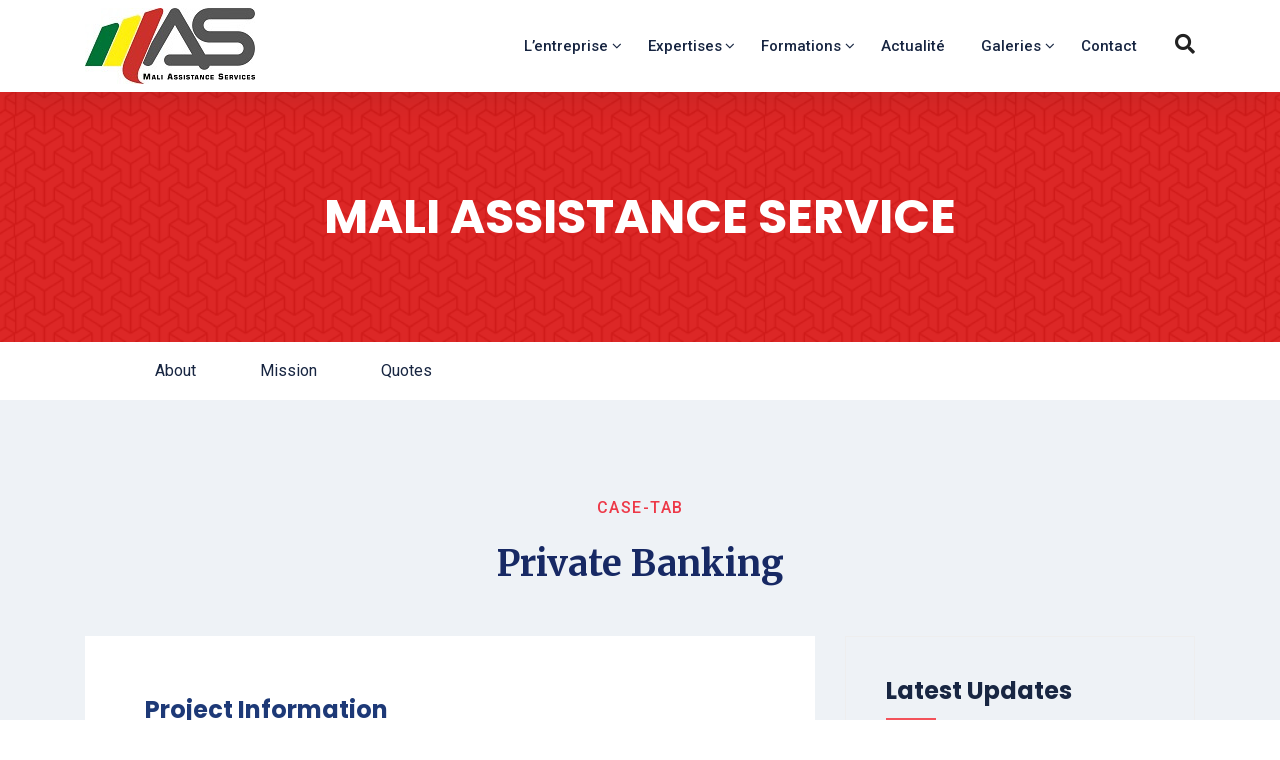

--- FILE ---
content_type: text/html; charset=UTF-8
request_url: https://mas-ml.com/case-categories/private-banking/
body_size: 80517
content:
   <!DOCTYPE html>
 <html lang="fr-FR">

   <head>
     <meta content='width=device-width; initial-scale=1.0; maximum-scale=1.0; user-scalable=0;' name='viewport' />
<meta name="viewport" content="width=device-width" />
       <meta charset="UTF-8">
       <meta name="viewport" content="width=device-width, initial-scale=1, maximum-scale=1">
       <title>Private Banking &#8211; Mali Assistance Service</title>
<link href="https://fonts.googleapis.com/css?family=Roboto%3A100%2C400%2C700%2C900%7CPoppins%3A100%2C%2C400%2C700%2C900" rel="stylesheet"><link rel='dns-prefetch' href='//fonts.googleapis.com' />
<link rel='dns-prefetch' href='//s.w.org' />
<link rel="alternate" type="application/rss+xml" title="Mali Assistance Service &raquo; Flux" href="https://mas-ml.com/feed/" />
<link rel="alternate" type="application/rss+xml" title="Mali Assistance Service &raquo; Flux des commentaires" href="https://mas-ml.com/comments/feed/" />
		<script type="text/javascript">
			window._wpemojiSettings = {"baseUrl":"https:\/\/s.w.org\/images\/core\/emoji\/13.0.1\/72x72\/","ext":".png","svgUrl":"https:\/\/s.w.org\/images\/core\/emoji\/13.0.1\/svg\/","svgExt":".svg","source":{"concatemoji":"https:\/\/mas-ml.com\/wp-includes\/js\/wp-emoji-release.min.js?ver=5.6.16"}};
			!function(e,a,t){var n,r,o,i=a.createElement("canvas"),p=i.getContext&&i.getContext("2d");function s(e,t){var a=String.fromCharCode;p.clearRect(0,0,i.width,i.height),p.fillText(a.apply(this,e),0,0);e=i.toDataURL();return p.clearRect(0,0,i.width,i.height),p.fillText(a.apply(this,t),0,0),e===i.toDataURL()}function c(e){var t=a.createElement("script");t.src=e,t.defer=t.type="text/javascript",a.getElementsByTagName("head")[0].appendChild(t)}for(o=Array("flag","emoji"),t.supports={everything:!0,everythingExceptFlag:!0},r=0;r<o.length;r++)t.supports[o[r]]=function(e){if(!p||!p.fillText)return!1;switch(p.textBaseline="top",p.font="600 32px Arial",e){case"flag":return s([127987,65039,8205,9895,65039],[127987,65039,8203,9895,65039])?!1:!s([55356,56826,55356,56819],[55356,56826,8203,55356,56819])&&!s([55356,57332,56128,56423,56128,56418,56128,56421,56128,56430,56128,56423,56128,56447],[55356,57332,8203,56128,56423,8203,56128,56418,8203,56128,56421,8203,56128,56430,8203,56128,56423,8203,56128,56447]);case"emoji":return!s([55357,56424,8205,55356,57212],[55357,56424,8203,55356,57212])}return!1}(o[r]),t.supports.everything=t.supports.everything&&t.supports[o[r]],"flag"!==o[r]&&(t.supports.everythingExceptFlag=t.supports.everythingExceptFlag&&t.supports[o[r]]);t.supports.everythingExceptFlag=t.supports.everythingExceptFlag&&!t.supports.flag,t.DOMReady=!1,t.readyCallback=function(){t.DOMReady=!0},t.supports.everything||(n=function(){t.readyCallback()},a.addEventListener?(a.addEventListener("DOMContentLoaded",n,!1),e.addEventListener("load",n,!1)):(e.attachEvent("onload",n),a.attachEvent("onreadystatechange",function(){"complete"===a.readyState&&t.readyCallback()})),(n=t.source||{}).concatemoji?c(n.concatemoji):n.wpemoji&&n.twemoji&&(c(n.twemoji),c(n.wpemoji)))}(window,document,window._wpemojiSettings);
		</script>
		<style type="text/css">
img.wp-smiley,
img.emoji {
	display: inline !important;
	border: none !important;
	box-shadow: none !important;
	height: 1em !important;
	width: 1em !important;
	margin: 0 .07em !important;
	vertical-align: -0.1em !important;
	background: none !important;
	padding: 0 !important;
}
</style>
	<link rel='stylesheet' id='wp-block-library-css'  href='https://mas-ml.com/wp-includes/css/dist/block-library/style.min.css?ver=5.6.16' type='text/css' media='all' />
<link rel='stylesheet' id='wp-block-library-theme-css'  href='https://mas-ml.com/wp-includes/css/dist/block-library/theme.min.css?ver=5.6.16' type='text/css' media='all' />
<link rel='stylesheet' id='contact-form-7-css'  href='https://mas-ml.com/wp-content/plugins/contact-form-7/includes/css/styles.css?ver=5.4' type='text/css' media='all' />
<style id='contact-form-7-inline-css' type='text/css'>
.wpcf7 .wpcf7-recaptcha iframe {margin-bottom: 0;}.wpcf7 .wpcf7-recaptcha[data-align="center"] > div {margin: 0 auto;}.wpcf7 .wpcf7-recaptcha[data-align="right"] > div {margin: 0 0 0 auto;}
</style>
<link rel='stylesheet' id='rs-plugin-settings-css'  href='https://mas-ml.com/wp-content/plugins/revslider/public/assets/css/rs6.css?ver=6.1.3' type='text/css' media='all' />
<style id='rs-plugin-settings-inline-css' type='text/css'>
#rs-demo-id {}
</style>
<link rel='stylesheet' id='parent-style-css'  href='https://mas-ml.com/wp-content/themes/blo/style.css?ver=5.6.16' type='text/css' media='all' />
<link rel='stylesheet' id='elementskit-framework-css-frontend-css'  href='https://mas-ml.com/wp-content/plugins/elementskit-lite/libs/framework/assets/css/frontend-style.min.css?ver=1.5.9' type='text/css' media='all' />
<link rel='stylesheet' id='elementskit-parallax-style-css'  href='https://mas-ml.com/wp-content/plugins/blo-essential/modules/parallax/assets/css/style.css?ver=1.5' type='text/css' media='all' />
<link rel='stylesheet' id='elementor-icons-css'  href='https://mas-ml.com/wp-content/plugins/elementor/assets/lib/eicons/css/elementor-icons.min.css?ver=5.7.0' type='text/css' media='all' />
<link rel='stylesheet' id='elementor-animations-css'  href='https://mas-ml.com/wp-content/plugins/elementor/assets/lib/animations/animations.min.css?ver=2.9.13' type='text/css' media='all' />
<link rel='stylesheet' id='elementor-frontend-css'  href='https://mas-ml.com/wp-content/plugins/elementor/assets/css/frontend.min.css?ver=2.9.13' type='text/css' media='all' />
<link rel='stylesheet' id='elementor-pro-css'  href='https://mas-ml.com/wp-content/plugins/elementor-pro/assets/css/frontend.min.css?ver=2.10.3' type='text/css' media='all' />
<link rel='stylesheet' id='font-awesome-5-all-css'  href='https://mas-ml.com/wp-content/plugins/elementor/assets/lib/font-awesome/css/all.min.css?ver=2.9.13' type='text/css' media='all' />
<link rel='stylesheet' id='font-awesome-4-shim-css'  href='https://mas-ml.com/wp-content/plugins/elementor/assets/lib/font-awesome/css/v4-shims.min.css?ver=2.9.13' type='text/css' media='all' />
<link rel='stylesheet' id='elementskit-css-widgetarea-control-editor-css'  href='https://mas-ml.com/wp-content/plugins/elementskit-lite/modules/controls/assets/css/widgetarea-editor.css?ver=1.0.0' type='text/css' media='all' />
<link rel='stylesheet' id='elementor-global-css'  href='https://mas-ml.com/wp-content/uploads/elementor/css/global.css?ver=1676538527' type='text/css' media='all' />
<link rel='stylesheet' id='elementor-post-1711-css'  href='https://mas-ml.com/wp-content/uploads/elementor/css/post-1711.css?ver=1676636589' type='text/css' media='all' />
<link rel='stylesheet' id='blo-fonts-css'  href='https://fonts.googleapis.com/css?family=Rubik%3A300%2C400%2C500%2C700%2C900%26display%3Dswap%7CMerriweather%3A300%2C300i%2C400%2C700%2C900%26display%3Dswap%7CPoppins%3A100%2C200%2C300%2C400%2C500%2C700%2C800&#038;ver=1.1' type='text/css' media='all' />
<link rel='stylesheet' id='bootstrap-css'  href='https://mas-ml.com/wp-content/themes/blo/assets/css/bootstrap.min.css?ver=1.1' type='text/css' media='all' />
<link rel='stylesheet' id='font-awesome-css'  href='https://mas-ml.com/wp-content/plugins/elementor/assets/lib/font-awesome/css/font-awesome.min.css?ver=4.7.0' type='text/css' media='all' />
<link rel='stylesheet' id='owl-carousel-css'  href='https://mas-ml.com/wp-content/themes/blo/assets/css/owl.carousel.min.css?ver=1.1' type='text/css' media='all' />
<link rel='stylesheet' id='OverlayScrollbars-css'  href='https://mas-ml.com/wp-content/themes/blo/assets/css/OverlayScrollbars.min.css?ver=1.1' type='text/css' media='all' />
<link rel='stylesheet' id='owl-theme-default-css'  href='https://mas-ml.com/wp-content/themes/blo/assets/css/owl.theme.default.min.css?ver=1.1' type='text/css' media='all' />
<link rel='stylesheet' id='blo-wocommerce-css'  href='https://mas-ml.com/wp-content/themes/blo/assets/css/woocommerce.css?ver=1.1' type='text/css' media='all' />
<link rel='stylesheet' id='blo-blog-css'  href='https://mas-ml.com/wp-content/themes/blo/assets/css/blog.css?ver=1.1' type='text/css' media='all' />
<link rel='stylesheet' id='blo-gutenberg-custom-css'  href='https://mas-ml.com/wp-content/themes/blo/assets/css/gutenberg-custom.css?ver=1.1' type='text/css' media='all' />
<link rel='stylesheet' id='blo-master-css'  href='https://mas-ml.com/wp-content/themes/blo/assets/css/master.css?ver=1.1' type='text/css' media='all' />
<style id='blo-master-inline-css' type='text/css'>

        body{ font-family:"Roboto";font-size:15px;font-weight:100; }

        h1,h2{
            font-family:"Poppins";font-weight:100;
        }
        h3{ 
            font-family:"Poppins";font-style:normal;font-weight:700; 
        }

        h4{ 
            font-family:"Poppins";font-style:normal;font-weight:700;
        }

        a, .post-meta span i, .entry-header .entry-title a:hover, .sidebar ul li a:hover{
            color: #dc2726;
            transition: all ease 500ms;
        }
        .header ul.navbar-nav > li > a:hover,
         .header ul.navbar-nav > li > a.active,
         .header ul.navbar-nav > li > a:focus{
            color: #dc2726 !important;
        }

         .entry-header .entry-title a,
         h1,h2,h3,h4,h5,h6,
         .post .entry-header .entry-title a{
            color: #182642;
            
        }
        
        ul.navbar-nav li .dropdown-menu li a:hover,
        .xs-service .xs-service-box .xs-service-box-info .xs-title a:hover,
        .recent-folio-menu ul li.active,
        .xs-footer .footer-left-widget ul li span,
        .xs-footer .footer-widget ul li a:hover,
        .copyright span a,
        .xs-latest-news .single-latest-news .single-news-content .ts-post-title a:hover,
        .xs-top-bar .top-bar .header-nav-right-info li i.fa,
        .xs-nav-classic .header-nav-right-info li i,
        .sidebar .widget .media-body .entry-title a:hover,
        .header ul.navbar-nav li .dropdown-menu li a:hover,
        .header ul.navbar-nav li .dropdown-menu li a.active,
        .btn:hover,
        .readmore-btn-area a,
        .post .entry-header .entry-title a:hover,
         .wp-block-quote:before
        .woocommerce ul.products li.product .price,.woocommerce ul.products li.product .woocommerce-loop-product__title:hover,
        .wp-block-quote:before{
           color: #dc2726;
        }

      
        .btn-primary,
        .recent-folio-menu ul li.active,
        .copyright .footer-social ul li a:hover,
        .testimonial-footer:after,
        .btn-border-dark:hover, 
        .ts-working-box:hover .working-icon-wrapper,
        .header ul.navbar-nav > li:hover > a:before, .header ul.navbar-nav > li.active > a:before,
        .blog-post-comment .comment-respond .comment-form .form-control:focus,
        .qutoe-form-inner.ts-qoute-form .form-control:focus{
           border-color: #dc2726;
        }
        .recent-folio-menu ul li.active:after,
        .ts-latest-news .single-latest-news{
           border-bottom-color: #dc2726;
        }
        .nav-classic .main-logo a:after{
           border-top-color: #dc2726;
        }
        .btn-primary:hover{
         background: #339545;
         border-color: #339545;
        }
        blockquote.wp-block-quote, .wp-block-quote, .wp-block-quote:not(.is-large):not(.is-style-large), .wp-block-pullquote blockquote,
         blockquote.wp-block-pullquote, .wp-block-quote.is-large, .wp-block-quote.is-style-large{
            border-left-color: #dc2726;
        }

        
         .single-intro-text .count-number, .sticky.post .meta-featured-post,
        .sidebar .widget .widget-title:before, .pagination li.active a, .pagination li:hover a,
        .pagination li.active a:hover, .pagination li:hover a:hover,
        .sidebar .widget.widget_search .input-group-btn, .tag-lists a:hover, .tagcloud a:hover,
        .BackTo, .ticket-btn.btn:hover,
        .navbar-container .navbar-light .navbar-nav > li > a:before,
        .nav-button,
        .btn-primary,
        .single-recent-work .link-more,
        .ts-team-slider .owl-nav .owl-prev:hover i, .ts-team-slider .owl-nav .owl-next:hover i,
              .ts-footer-info-box,
        .working-process-number,
        .copyright .footer-social ul li a:hover,
        .btn-border-dark:hover,
        .nav-classic .main-logo a:before,
        .btn,
        .main-logo,
        .hero-area.owl-carousel.owl-theme .owl-nav [class*=owl-]:hover,
        .post .post-footer .readmore,
        .post .post-media .video-link-btn a,
        .woocommerce-message .button.wc-forward:, .woocommerce nav.woocommerce-pagination ul li a:focus, .woocommerce nav.woocommerce-pagination ul li a:hover, .woocommerce nav.woocommerce-pagination ul li span.current, .woocommerce #respond input#submit.alt, .woocommerce a.button.alt, .woocommerce button.button.alt, .woocommerce input.button.alt, .woocommerce ul.products li.product span.onsale, .woocommerce span.onsale{
            background: #dc2726;
        }
        .owl-carousel.owl-loaded .owl-nav .owl-next.disabled, 
        .owl-carousel.owl-loaded .owl-nav .owl-prev.disabled,
        .xs-about-image-wrapper.owl-carousel.owl-theme .owl-nav [class*=owl-]:hover{
            background: #dc2726 !important;

        }

        .banner-bg::after{
            background: rgba(0, 0, 0, 0.4);
        }
        .woocommerce #respond input#submit.alt:hover, .woocommerce a.button.alt:hover, .woocommerce button.button.alt:hover, .woocommerce input.button.alt:hover {
    background-color: #339545;
}
        .ts-footer{
            padding-top:100px;
            padding-bottom:100px;
         }
      body{
         background-color: #fff;
         
      }
     
      .xs-footer{
          background-color: #142355;
          background-repeat:no-repeat;
          background-size: cover;
          background:#111111
          
      }

      .xs-footer-classic .widget-title,
      .footer-widget .widget-title,
      .xs-footer-classic h3,
      .xs-footer-classic h4,
      .xs-footer-classic .contact h3{
          color: #142355;
      }
      .xs-footer-classic .widget-title,
      .footer-widget .widget-title,
      .xs-footer-classic h3,
      .xs-footer-classic h4,
      .xs-footer-classic .contact h3{
          color: #142355;
      }
      .xs-footer-classic p,
      .xs-footer-classic .list-arrow li a,
      .xs-footer-classic .menu li a,
      .xs-footer-classic .service-time li,
      .xs-footer-classic .list-arrow li::before, 
      .xs-footer-classic .menu li::before{
        color: #ffffff;
      }
      
      .xs-footer a{
        color: #666666;
      }
     
      .copy-right {
         background: #142355;
      }
      .copy-right .copyright-text{
         color: #ffffff;
      }
      
</style>
<link rel='stylesheet' id='elementskit-vendors-css'  href='https://mas-ml.com/wp-content/plugins/elementskit-lite/widgets/init/assets/css/vendors.css?ver=1.5.9' type='text/css' media='all' />
<link rel='stylesheet' id='elementskit-style-css'  href='https://mas-ml.com/wp-content/plugins/elementskit-lite/widgets/init/assets/css/style.css?ver=1.5.9' type='text/css' media='all' />
<link rel='stylesheet' id='elementskit-responsive-css'  href='https://mas-ml.com/wp-content/plugins/elementskit-lite/widgets/init/assets/css/responsive.css?ver=1.5.9' type='text/css' media='all' />
<link rel='stylesheet' id='google-fonts-1-css'  href='https://fonts.googleapis.com/css?family=Roboto%3A100%2C100italic%2C200%2C200italic%2C300%2C300italic%2C400%2C400italic%2C500%2C500italic%2C600%2C600italic%2C700%2C700italic%2C800%2C800italic%2C900%2C900italic%7CRoboto+Slab%3A100%2C100italic%2C200%2C200italic%2C300%2C300italic%2C400%2C400italic%2C500%2C500italic%2C600%2C600italic%2C700%2C700italic%2C800%2C800italic%2C900%2C900italic%7CMerriweather+Sans%3A100%2C100italic%2C200%2C200italic%2C300%2C300italic%2C400%2C400italic%2C500%2C500italic%2C600%2C600italic%2C700%2C700italic%2C800%2C800italic%2C900%2C900italic%7CRubik%3A100%2C100italic%2C200%2C200italic%2C300%2C300italic%2C400%2C400italic%2C500%2C500italic%2C600%2C600italic%2C700%2C700italic%2C800%2C800italic%2C900%2C900italic&#038;ver=5.6.16' type='text/css' media='all' />
<link rel='stylesheet' id='elementor-icons-shared-0-css'  href='https://mas-ml.com/wp-content/plugins/elementor/assets/lib/font-awesome/css/fontawesome.min.css?ver=5.12.0' type='text/css' media='all' />
<link rel='stylesheet' id='elementor-icons-fa-regular-css'  href='https://mas-ml.com/wp-content/plugins/elementor/assets/lib/font-awesome/css/regular.min.css?ver=5.12.0' type='text/css' media='all' />
<script type='text/javascript' src='https://mas-ml.com/wp-includes/js/jquery/jquery.min.js?ver=3.5.1' id='jquery-core-js'></script>
<script type='text/javascript' src='https://mas-ml.com/wp-includes/js/jquery/jquery-migrate.min.js?ver=3.3.2' id='jquery-migrate-js'></script>
<script type='text/javascript' src='https://mas-ml.com/wp-content/plugins/revslider/public/assets/js/revolution.tools.min.js?ver=6.0' id='tp-tools-js'></script>
<script type='text/javascript' src='https://mas-ml.com/wp-content/plugins/revslider/public/assets/js/rs6.min.js?ver=6.1.3' id='revmin-js'></script>
<script type='text/javascript' src='https://mas-ml.com/wp-content/plugins/blo-essential/modules/parallax/assets/js/jarallax.js?ver=1.5' id='jarallax-js'></script>
<script type='text/javascript' src='https://mas-ml.com/wp-content/plugins/elementor/assets/lib/font-awesome/js/v4-shims.min.js?ver=2.9.13' id='font-awesome-4-shim-js'></script>
<link rel="https://api.w.org/" href="https://mas-ml.com/wp-json/" /><link rel="EditURI" type="application/rsd+xml" title="RSD" href="https://mas-ml.com/xmlrpc.php?rsd" />
<link rel="wlwmanifest" type="application/wlwmanifest+xml" href="https://mas-ml.com/wp-includes/wlwmanifest.xml" /> 
<meta name="generator" content="WordPress 5.6.16" />
<link rel="canonical" href="https://mas-ml.com/case-categories/private-banking/" />
<link rel='shortlink' href='https://mas-ml.com/?p=1711' />
<link rel="alternate" type="application/json+oembed" href="https://mas-ml.com/wp-json/oembed/1.0/embed?url=https%3A%2F%2Fmas-ml.com%2Fcase-categories%2Fprivate-banking%2F" />
<link rel="alternate" type="text/xml+oembed" href="https://mas-ml.com/wp-json/oembed/1.0/embed?url=https%3A%2F%2Fmas-ml.com%2Fcase-categories%2Fprivate-banking%2F&#038;format=xml" />
<meta name="bmi-version" content="1.4.6" />
			<script type="text/javascript">
				var elementskit_section_parallax_data = {};
				var elementskit_module_parallax_url = "https://mas-ml.com/wp-content/plugins/blo-essential/modules/parallax/"
			</script>
		<meta name="generator" content="Powered by Slider Revolution 6.1.3 - responsive, Mobile-Friendly Slider Plugin for WordPress with comfortable drag and drop interface." />
<link rel="icon" href="https://mas-ml.com/wp-content/uploads/2021/02/cropped-Icone-M-Logo-Mas-125x118-1-32x32.png" sizes="32x32" />
<link rel="icon" href="https://mas-ml.com/wp-content/uploads/2021/02/cropped-Icone-M-Logo-Mas-125x118-1-192x192.png" sizes="192x192" />
<link rel="apple-touch-icon" href="https://mas-ml.com/wp-content/uploads/2021/02/cropped-Icone-M-Logo-Mas-125x118-1-180x180.png" />
<meta name="msapplication-TileImage" content="https://mas-ml.com/wp-content/uploads/2021/02/cropped-Icone-M-Logo-Mas-125x118-1-270x270.png" />
<script type="text/javascript">function setREVStartSize(t){try{var h,e=document.getElementById(t.c).parentNode.offsetWidth;if(e=0===e||isNaN(e)?window.innerWidth:e,t.tabw=void 0===t.tabw?0:parseInt(t.tabw),t.thumbw=void 0===t.thumbw?0:parseInt(t.thumbw),t.tabh=void 0===t.tabh?0:parseInt(t.tabh),t.thumbh=void 0===t.thumbh?0:parseInt(t.thumbh),t.tabhide=void 0===t.tabhide?0:parseInt(t.tabhide),t.thumbhide=void 0===t.thumbhide?0:parseInt(t.thumbhide),t.mh=void 0===t.mh||""==t.mh||"auto"===t.mh?0:parseInt(t.mh,0),"fullscreen"===t.layout||"fullscreen"===t.l)h=Math.max(t.mh,window.innerHeight);else{for(var i in t.gw=Array.isArray(t.gw)?t.gw:[t.gw],t.rl)void 0!==t.gw[i]&&0!==t.gw[i]||(t.gw[i]=t.gw[i-1]);for(var i in t.gh=void 0===t.el||""===t.el||Array.isArray(t.el)&&0==t.el.length?t.gh:t.el,t.gh=Array.isArray(t.gh)?t.gh:[t.gh],t.rl)void 0!==t.gh[i]&&0!==t.gh[i]||(t.gh[i]=t.gh[i-1]);var r,a=new Array(t.rl.length),n=0;for(var i in t.tabw=t.tabhide>=e?0:t.tabw,t.thumbw=t.thumbhide>=e?0:t.thumbw,t.tabh=t.tabhide>=e?0:t.tabh,t.thumbh=t.thumbhide>=e?0:t.thumbh,t.rl)a[i]=t.rl[i]<window.innerWidth?0:t.rl[i];for(var i in r=a[0],a)r>a[i]&&0<a[i]&&(r=a[i],n=i);var d=e>t.gw[n]+t.tabw+t.thumbw?1:(e-(t.tabw+t.thumbw))/t.gw[n];h=t.gh[n]*d+(t.tabh+t.thumbh)}void 0===window.rs_init_css&&(window.rs_init_css=document.head.appendChild(document.createElement("style"))),document.getElementById(t.c).height=h,window.rs_init_css.innerHTML+="#"+t.c+"_wrapper { height: "+h+"px }"}catch(t){console.log("Failure at Presize of Slider:"+t)}};</script>
		<style type="text/css" id="wp-custom-css">
			#comments {
    display: none !important;
}		</style>
		   </head>

<body class="blo-case-study-template blo-case-study-template-template blo-case-study-template-case-study-template blo-case-study-template-templatecase-study-template-php single single-blo-case-study postid-1711 sidebar-active elementor-default elementor-kit-5798 elementor-page elementor-page-1711" >

 <header id="header" class="header header-standard    pt-3 pb-3">
      <div class="header-wrapper">
            <div class="container">
               <nav class="navbar navbar-expand-lg navbar-light">
                        <!-- logo-->
                     <a class="logo" href="https://mas-ml.com/">
                        <img  class="img-fluid" src="//mas-ml.com/wp-content/uploads/2020/11/Logo-MAS-latest-resized-v2.jpg" alt="Mali Assistance Service">
                     </a>
                     <button class="navbar-toggler" type="button" data-toggle="collapse"
                           data-target="#primary-nav" aria-controls="primary-nav" aria-expanded="false"
                           aria-label="Toggle navigation">
                           <span class="navbar-toggler-icon"><i class="icon icon-menu"></i></span>
                     </button>
                     
                       

	<div id="primary-nav" class="collapse navbar-collapse"><ul id="main-menu" class="navbar-nav ml-auto"><li id="menu-item-5343" class="menu-item menu-item-type-custom menu-item-object-custom menu-item-has-children menu-item-5343 nav-item dropdown"><a href="#" class="nav-link dropdown-toggle" data-toggle="dropdown">L’entreprise</a>
<ul class="dropdown-menu">
	<li id="menu-item-5569" class="menu-item menu-item-type-post_type menu-item-object-page menu-item-5569 nav-item"><a href="https://mas-ml.com/presentation/" class=" dropdown-item">Présentation</a>	<li id="menu-item-5570" class="menu-item menu-item-type-post_type menu-item-object-page menu-item-5570 nav-item"><a href="https://mas-ml.com/mot-du-gerant-associe/" class=" dropdown-item">Mot du gérant associé</a>	<li id="menu-item-5571" class="menu-item menu-item-type-post_type menu-item-object-page menu-item-5571 nav-item"><a href="https://mas-ml.com/equipe/" class=" dropdown-item">équipe</a></ul>
</li>
<li id="menu-item-5428" class="menu-item menu-item-type-custom menu-item-object-custom menu-item-has-children menu-item-5428 nav-item dropdown"><a href="#" class="nav-link dropdown-toggle" data-toggle="dropdown">Expertises</a>
<ul class="dropdown-menu">
	<li id="menu-item-5572" class="menu-item menu-item-type-post_type menu-item-object-page menu-item-5572 nav-item"><a href="https://mas-ml.com/recrutement/" class=" dropdown-item">Recrutement</a>	<li id="menu-item-5573" class="menu-item menu-item-type-post_type menu-item-object-page menu-item-5573 nav-item"><a href="https://mas-ml.com/formation/" class=" dropdown-item">Formation</a>	<li id="menu-item-5574" class="menu-item menu-item-type-post_type menu-item-object-page menu-item-5574 nav-item"><a href="https://mas-ml.com/conseil-en-ressources-humaines/" class=" dropdown-item">Conseil en Ressources Humaines</a>	<li id="menu-item-5575" class="menu-item menu-item-type-post_type menu-item-object-page menu-item-5575 nav-item"><a href="https://mas-ml.com/solutions-administratives/" class=" dropdown-item">Solutions Administratives</a>	<li id="menu-item-5576" class="menu-item menu-item-type-post_type menu-item-object-page menu-item-5576 nav-item"><a href="https://mas-ml.com/mise-a-disposition-de-personnel/" class=" dropdown-item">Mise à disposition de personnel</a></ul>
</li>
<li id="menu-item-5434" class="menu-item menu-item-type-custom menu-item-object-custom menu-item-has-children menu-item-5434 nav-item dropdown"><a href="#" class="nav-link dropdown-toggle" data-toggle="dropdown">Formations</a>
<ul class="dropdown-menu">
	<li id="menu-item-5577" class="menu-item menu-item-type-post_type menu-item-object-page menu-item-5577 nav-item"><a href="https://mas-ml.com/domaines-de-formation/" class=" dropdown-item">Domaines de formation</a></ul>
</li>
<li id="menu-item-5673" class="menu-item menu-item-type-post_type menu-item-object-page current_page_parent menu-item-5673 nav-item"><a href="https://mas-ml.com/actualite/" class="nav-link">Actualité</a></li>
<li id="menu-item-6014" class="menu-item menu-item-type-custom menu-item-object-custom menu-item-has-children menu-item-6014 nav-item dropdown"><a href="#" class="nav-link dropdown-toggle" data-toggle="dropdown">Galeries</a>
<ul class="dropdown-menu">
	<li id="menu-item-6015" class="menu-item menu-item-type-post_type menu-item-object-page menu-item-6015 nav-item"><a href="https://mas-ml.com/galeries/galerie-photo/" class=" dropdown-item">Galerie photo</a>	<li id="menu-item-5670" class="menu-item menu-item-type-post_type menu-item-object-page menu-item-5670 nav-item"><a href="https://mas-ml.com/galeries/galerie-video/" class=" dropdown-item">Galerie video</a></ul>
</li>
<li id="menu-item-5594" class="menu-item menu-item-type-post_type menu-item-object-page menu-item-5594 nav-item"><a href="https://mas-ml.com/contact/" class="nav-link">Contact</a></li>
</ul></div>
                                                  <div class="nav-search-area">
                                                               <div class="nav-search">
                                    <span id="search">
                                    <i class="fa fa-search" aria-hidden="true"></i>
                                    </span>
                                 </div>
                                                               <!--Search End-->
                              <div class="search-block" style="display: none;">
                                    
        <form  method="get" action="https://mas-ml.com/" class="blo-serach xs-search-group">
            <div class="input-group">
                <input type="search" class="form-control" name="s" placeholder="Search" value="">
                <button class="input-group-btn search-button"><i class="fa fa-search"></i></button>
            </div>
        </form>                                    <span class="search-close">&#9932;</span>
                              </div>
                           </div>
                           
                                          <!-- Site search end-->
                                                                                              
                            
               </nav>
            </div><!-- container end-->
   </div><!-- header wrapper end-->
</header>



    <section class="xs-breadcrumb breadcrumb-height">
        <div class="breadcrumb-bg banner-bg" style="background-image:url(https://mas-ml.com/wp-content/themes/blo/assets/images/banner/bredcumbs-1.png);"></div>
        <div class="container">
            <div class="row breadcrumb-height align-items-center">
                <div class="col-12 d-block d-md-flex justify-content-between">
                    <h3>
                        Mali Assistance Service                    </h3>

                    
                </div>
            </div>
        </div>
    </section>
  
     <div class="xs-page-navigation">
    <div class="container">
        <div class="row">
            <div class="col-12">
                <ul id="menu-sub-header-menu" class="xs-page-nav"><li id="menu-item-3557" class="menu-item menu-item-type-post_type menu-item-object-page menu-item-3557"><a href="https://mas-ml.com/about/">About</a></li>
<li id="menu-item-3556" class="menu-item menu-item-type-post_type menu-item-object-page menu-item-3556"><a href="https://mas-ml.com/mission/">Mission</a></li>
<li id="menu-item-3555" class="menu-item menu-item-type-post_type menu-item-object-page menu-item-3555"><a href="https://mas-ml.com/quotes/">Quotes</a></li>
</ul>            </div>
        </div>
    </div>
</div>
<section id="main-content" class="blog main-container xs-case-study-main" role="main">
    <div class="container">
        <div class="row">
            <div class="col-lg-7 mx-auto">                
                <div class="xs-page-headding text-center xs-case-study-headding">
                    <p>                            <span>CASE-TAB </span>
                                    </p>
                    <h2>Private Banking</h2>       
                </div>
            </div>
        </div>
        <div class="row">
                        <div class="col-lg-8 col-md-12">

                <div class="case_study_content_info">
   <div class="case_study_meta">
                    <h3>Project Information</h3>
                <div class="row blog_caase_study_header_row">
            <div class="col-sm-6">
                <ul class="blo_case_study_single_page_list">
                                            <li><strong>Client: </strong> <span>XpeedStudio LLC</span></li>
                    
                                            <li><strong>Category: </strong>

                                                            <span>case-tab</span>
                                                        </li>
                                    </ul>
            </div>
            <div class="col-sm-6">
                <ul class="blo_case_study_single_page_list">
                    <li><strong>Date:</strong> <span>05 juillet 2019</span></li>
                                        <li>
                        <strong>Share:</strong>
                            <strong> </strong>
    <span>

            <a class="facebook" href="http://www.facebook.com/share.php?u=https://mas-ml.com/case-categories/private-banking/title=Private Banking"><i class="fa fa-facebook"></i></a>
            <a class="twitter" href="http://twitter.com/intent/tweet?status=Private Banking+https://mas-ml.com/case-categories/private-banking/"><i class="fa fa-twitter"></i></a>
            <a class="linkedin" href="http://www.linkedin.com/shareArticle?mini=true&amp;url=https://mas-ml.com/case-categories/private-banking/&amp;title=Private Banking&amp;source=https://mas-ml.com/"><i class="fa fa-linkedin"></i></a>
            <a class="vimeo" href="http://pinterest.com/pin/create/bookmarklet/?url=https://mas-ml.com/case-categories/private-banking/&amp;is_video=false&amp;description=Private Banking"><i class="fa fa-pinterest-p"></i></a>

        </span>
                        </li>
                                    </ul>
            </div>
        </div>
   </div>
    <!--Featured iamge -->
    		<div data-elementor-type="wp-post" data-elementor-id="1711" class="elementor elementor-1711" data-elementor-settings="[]">
			<div class="elementor-inner">
				<div class="elementor-section-wrap">
							<section class="elementor-element elementor-element-44cf3389 elementor-section-boxed elementor-section-height-default elementor-section-height-default elementor-section elementor-top-section" data-id="44cf3389" data-element_type="section">
						<div class="elementor-container elementor-column-gap-default">
				<div class="elementor-row">
				<div class="elementor-element elementor-element-5a5d6141 elementor-column elementor-col-100 elementor-top-column" data-id="5a5d6141" data-element_type="column">
			<div class="elementor-column-wrap  elementor-element-populated">
					<div class="elementor-widget-wrap">
				<div class="elementor-element elementor-element-41d0f7c1 elementor-widget elementor-widget-image" data-id="41d0f7c1" data-element_type="widget" data-widget_type="image.default">
				<div class="elementor-widget-container">
					<div class="elementor-image">
										<img width="690" height="460" src="https://mas-ml.com/wp-content/uploads/2019/07/img_1.png" class="attachment-large size-large" alt="" loading="lazy" srcset="https://mas-ml.com/wp-content/uploads/2019/07/img_1.png 690w, https://mas-ml.com/wp-content/uploads/2019/07/img_1-300x200.png 300w" sizes="(max-width: 690px) 100vw, 690px" />											</div>
				</div>
				</div>
						</div>
			</div>
		</div>
						</div>
			</div>
		</section>
				<section class="elementor-element elementor-element-501a1663 elementor-section-boxed elementor-section-height-default elementor-section-height-default elementor-section elementor-top-section" data-id="501a1663" data-element_type="section">
						<div class="elementor-container elementor-column-gap-default">
				<div class="elementor-row">
				<div class="elementor-element elementor-element-e77ca72 elementor-column elementor-col-100 elementor-top-column" data-id="e77ca72" data-element_type="column">
			<div class="elementor-column-wrap  elementor-element-populated">
					<div class="elementor-widget-wrap">
				<div class="elementor-element elementor-element-39277e42 elementor-widget elementor-widget-heading" data-id="39277e42" data-element_type="widget" data-widget_type="heading.default">
				<div class="elementor-widget-container">
			<h2 class="elementor-heading-title elementor-size-default">About the Client </h2>		</div>
				</div>
				<div class="elementor-element elementor-element-7fb96fb1 elementor-widget elementor-widget-text-editor" data-id="7fb96fb1" data-element_type="widget" data-widget_type="text-editor.default">
				<div class="elementor-widget-container">
					<div class="elementor-text-editor elementor-clearfix"><p>We work systematically to integrate corporate responsibility in our core business and make the our expertise available benefit of the societies where we operate the system. A most successful website the obviously needs great design to be one of the top 10 IT companies in India, but the web design.</p></div>
				</div>
				</div>
				<div class="elementor-element elementor-element-1ace73f6 elementor-widget elementor-widget-heading" data-id="1ace73f6" data-element_type="widget" data-widget_type="heading.default">
				<div class="elementor-widget-container">
			<h2 class="elementor-heading-title elementor-size-default"> The Working Challenge </h2>		</div>
				</div>
				<div class="elementor-element elementor-element-6e25a042 elementor-widget elementor-widget-text-editor" data-id="6e25a042" data-element_type="widget" data-widget_type="text-editor.default">
				<div class="elementor-widget-container">
					<div class="elementor-text-editor elementor-clearfix">Web developers are happy to share their knowledge and expert tise about web development. They can advise you on the most important aspects you will need to consider knowledge and expert</div>
				</div>
				</div>
				<div class="elementor-element elementor-element-39d0a60d elementor-icon-list--layout-traditional elementor-widget elementor-widget-icon-list" data-id="39d0a60d" data-element_type="widget" data-widget_type="icon-list.default">
				<div class="elementor-widget-container">
					<ul class="elementor-icon-list-items">
							<li class="elementor-icon-list-item" >
											<span class="elementor-icon-list-icon">
							<i aria-hidden="true" class="far fa-check-square"></i>						</span>
										<span class="elementor-icon-list-text">Adding functionality to an innovative Business</span>
									</li>
								<li class="elementor-icon-list-item" >
											<span class="elementor-icon-list-icon">
							<i aria-hidden="true" class="far fa-check-square"></i>						</span>
										<span class="elementor-icon-list-text">Managing a complex open source</span>
									</li>
								<li class="elementor-icon-list-item" >
											<span class="elementor-icon-list-icon">
							<i aria-hidden="true" class="far fa-check-square"></i>						</span>
										<span class="elementor-icon-list-text">Taking over the project and handing it</span>
									</li>
						</ul>
				</div>
				</div>
				<div class="elementor-element elementor-element-72ff45a4 elementor-widget elementor-widget-text-editor" data-id="72ff45a4" data-element_type="widget" data-widget_type="text-editor.default">
				<div class="elementor-widget-container">
					<div class="elementor-text-editor elementor-clearfix"><p>We work systematically to integrate corporate responsibility in our core business and make the our expertise available benefit of the societies where we operate the system. A most successful website the obviously needs great design to be one of the top 10 IT companies in India, but the web design.</p></div>
				</div>
				</div>
				<div class="elementor-element elementor-element-2aa45bdc elementor-widget elementor-widget-image" data-id="2aa45bdc" data-element_type="widget" data-widget_type="image.default">
				<div class="elementor-widget-container">
					<div class="elementor-image">
										<img width="690" height="460" src="https://mas-ml.com/wp-content/uploads/2019/07/img_2.png" class="attachment-large size-large" alt="" loading="lazy" srcset="https://mas-ml.com/wp-content/uploads/2019/07/img_2.png 690w, https://mas-ml.com/wp-content/uploads/2019/07/img_2-300x200.png 300w" sizes="(max-width: 690px) 100vw, 690px" />											</div>
				</div>
				</div>
				<div class="elementor-element elementor-element-2652458d elementor-widget elementor-widget-heading" data-id="2652458d" data-element_type="widget" data-widget_type="heading.default">
				<div class="elementor-widget-container">
			<h2 class="elementor-heading-title elementor-size-default">Find Solution and Solve it</h2>		</div>
				</div>
				<div class="elementor-element elementor-element-3eb3b46f elementor-widget elementor-widget-text-editor" data-id="3eb3b46f" data-element_type="widget" data-widget_type="text-editor.default">
				<div class="elementor-widget-container">
					<div class="elementor-text-editor elementor-clearfix">Web developers are happy to share their knowledge and expert tise about web development. They can advise you on the most important aspects you will need to consider knowledge and expert</div>
				</div>
				</div>
				<div class="elementor-element elementor-element-3315c1e9 elementor-icon-list--layout-traditional elementor-widget elementor-widget-icon-list" data-id="3315c1e9" data-element_type="widget" data-widget_type="icon-list.default">
				<div class="elementor-widget-container">
					<ul class="elementor-icon-list-items">
							<li class="elementor-icon-list-item" >
											<span class="elementor-icon-list-icon">
							<i aria-hidden="true" class="far fa-check-square"></i>						</span>
										<span class="elementor-icon-list-text">Adding functionality to an innovative Business</span>
									</li>
								<li class="elementor-icon-list-item" >
											<span class="elementor-icon-list-icon">
							<i aria-hidden="true" class="far fa-check-square"></i>						</span>
										<span class="elementor-icon-list-text">Managing a complex open source</span>
									</li>
								<li class="elementor-icon-list-item" >
											<span class="elementor-icon-list-icon">
							<i aria-hidden="true" class="far fa-check-square"></i>						</span>
										<span class="elementor-icon-list-text">Taking over the project and handing it</span>
									</li>
						</ul>
				</div>
				</div>
				<div class="elementor-element elementor-element-2abfdacd elementor-widget elementor-widget-text-editor" data-id="2abfdacd" data-element_type="widget" data-widget_type="text-editor.default">
				<div class="elementor-widget-container">
					<div class="elementor-text-editor elementor-clearfix"><p>We work systematically to integrate corporate responsibility in our core business and make the our expertise available benefit of the societies where we operate the system. A most successful website the obviously needs great design to be one of the top 10 IT companies in India, but the web design.</p></div>
				</div>
				</div>
				<div class="elementor-element elementor-element-39c3502f elementor-widget elementor-widget-text-editor" data-id="39c3502f" data-element_type="widget" data-widget_type="text-editor.default">
				<div class="elementor-widget-container">
					<div class="elementor-text-editor elementor-clearfix">Web developers are happy to share their knowledge and expert tise about web development. They can advise you on the most important aspects you will need to consider knowledge and expert</div>
				</div>
				</div>
						</div>
			</div>
		</div>
						</div>
			</div>
		</section>
						</div>
			</div>
		</div>
		</div>
            </div><!-- .col-md-8 -->

            

    <div class="col-lg-4 col-md-12">
        <aside id="sidebar" class="sidebar xs-case-study-sidebar" role="complementary">
            <div id="xs-recent-case-study-2" class="widget BLO-widget"><h3 class="widget-title">Latest Updates</h3>        <div class="widget-posts">
                                <div class="widget-post media">
                        <div class="media-body">

                            <h4 class="entry-title">
                                <a href="https://mas-ml.com/agent-de-terrain-biodiversite/" >Agent de Terrain &#8211; Biodiversité</a>
                            </h4>
                            <span class="post-date">
							<a href="https://mas-ml.com/agent-de-terrain-biodiversite/" > <i class="fa fa-clock"></i>	21 Mar, 2023 </a>
							</span>

                        </div>
                    </div>

                                    <div class="widget-post media">
                        <div class="media-body">

                            <h4 class="entry-title">
                                <a href="https://mas-ml.com/annonce-de-recrutement-des-cadres/" >Annonce de recrutement des cadres</a>
                            </h4>
                            <span class="post-date">
							<a href="https://mas-ml.com/annonce-de-recrutement-des-cadres/" > <i class="fa fa-clock"></i>	16 Fév, 2023 </a>
							</span>

                        </div>
                    </div>

                                    <div class="widget-post media">
                        <div class="media-body">

                            <h4 class="entry-title">
                                <a href="https://mas-ml.com/annonce-de-recrutement-des-cadres-moyens/" >Annonce de recrutement des cadres moyens</a>
                            </h4>
                            <span class="post-date">
							<a href="https://mas-ml.com/annonce-de-recrutement-des-cadres-moyens/" > <i class="fa fa-clock"></i>	16 Fév, 2023 </a>
							</span>

                        </div>
                    </div>

                                    <div class="widget-post media">
                        <div class="media-body">

                            <h4 class="entry-title">
                                <a href="https://mas-ml.com/un-1-consultant-en-charge-de-la-coordination-de-la-reponse-durgence-a-menaka/" >Un (1) Consultant en Charge de  la Coordination de la Réponse d’Urgence à Ménaka</a>
                            </h4>
                            <span class="post-date">
							<a href="https://mas-ml.com/un-1-consultant-en-charge-de-la-coordination-de-la-reponse-durgence-a-menaka/" > <i class="fa fa-clock"></i>	24 Juin, 2022 </a>
							</span>

                        </div>
                    </div>

                                    </div>
        </div><div id="custom_html-2" class="widget_text widget widget_custom_html"><h3 class="widget-title">Download Files</h3><div class="textwidget custom-html-widget"><a href="#" class="ekit_widget_button"><i class="fa fa-gift"></i> Flow Charts <span class="left_content">25kb</span></a>
<a href="#" class="ekit_widget_button"><i class="fa fa-address-book-o"></i> Get Agenda <span class="left_content">38kb</span></a>
</div></div>        </aside> <!-- #sidebar -->
    </div><!-- Sidebar col end -->


        </div><!-- .row -->


                <div class="row xs-case-study-related-post">
        <div class="col-lg-5 mx-auto">
            <div class="xs-page-headding text-center">
                <p class="text-uppercase">Interested!</p>
                <h2>Have a look on Similar Case Studies</h2>
            </div>
        </div>
    </div>
<div class="row case_study_related_content">

    <div class="col-sm-4">
        <div class="xs-case-box">
                            <div class="case-thumb">
                    <img width="310" height="113" src="https://mas-ml.com/wp-content/uploads/2019/07/bg3.png" class="attachment-310x190 size-310x190 wp-post-image" alt="" loading="lazy" srcset="https://mas-ml.com/wp-content/uploads/2019/07/bg3.png 1920w, https://mas-ml.com/wp-content/uploads/2019/07/bg3-300x109.png 300w, https://mas-ml.com/wp-content/uploads/2019/07/bg3-768x280.png 768w, https://mas-ml.com/wp-content/uploads/2019/07/bg3-1024x373.png 1024w, https://mas-ml.com/wp-content/uploads/2019/07/bg3-1536x560.png 1536w" sizes="(max-width: 310px) 100vw, 310px" />                    <div class="case-meta">
                                                    <span>case-tab</span>
                                                </div>
                </div>
                        <div class="case-content">
                <h3 class="case-title"><a href="https://mas-ml.com/case-categories/tax-service/">Tax Service</a> </h3>                About the Client We work systematically to integrate corporate responsibility in our core business and 
                <div class="case-footer ekit-wid-con">
                    <a href="https://mas-ml.com/case-categories/tax-service/" class="xs-btn xs-outline text-uppercase">View Details <span style="top: 48.53px; left: 86.5px;"></span>
                    </a>
                </div>
            </div><!-- ./case content -->
        </div>
     </div>


    <div class="col-sm-4">
        <div class="xs-case-box">
                            <div class="case-thumb">
                    <img width="310" height="113" src="https://mas-ml.com/wp-content/uploads/2019/07/bg2.png" class="attachment-310x190 size-310x190 wp-post-image" alt="" loading="lazy" srcset="https://mas-ml.com/wp-content/uploads/2019/07/bg2.png 1920w, https://mas-ml.com/wp-content/uploads/2019/07/bg2-300x109.png 300w, https://mas-ml.com/wp-content/uploads/2019/07/bg2-768x280.png 768w, https://mas-ml.com/wp-content/uploads/2019/07/bg2-1024x373.png 1024w, https://mas-ml.com/wp-content/uploads/2019/07/bg2-1536x560.png 1536w" sizes="(max-width: 310px) 100vw, 310px" />                    <div class="case-meta">
                                                    <span>case-tab</span>
                                                </div>
                </div>
                        <div class="case-content">
                <h3 class="case-title"><a href="https://mas-ml.com/case-categories/investment-management/">Investment Management</a> </h3>                About the Client We work systematically to integrate corporate responsibility in our core business and 
                <div class="case-footer ekit-wid-con">
                    <a href="https://mas-ml.com/case-categories/investment-management/" class="xs-btn xs-outline text-uppercase">View Details <span style="top: 48.53px; left: 86.5px;"></span>
                    </a>
                </div>
            </div><!-- ./case content -->
        </div>
     </div>


    <div class="col-sm-4">
        <div class="xs-case-box">
                            <div class="case-thumb">
                    <img width="310" height="113" src="https://mas-ml.com/wp-content/uploads/2019/07/bg1.png" class="attachment-310x190 size-310x190 wp-post-image" alt="" loading="lazy" srcset="https://mas-ml.com/wp-content/uploads/2019/07/bg1.png 1920w, https://mas-ml.com/wp-content/uploads/2019/07/bg1-300x109.png 300w, https://mas-ml.com/wp-content/uploads/2019/07/bg1-768x280.png 768w, https://mas-ml.com/wp-content/uploads/2019/07/bg1-1024x373.png 1024w, https://mas-ml.com/wp-content/uploads/2019/07/bg1-1536x560.png 1536w" sizes="(max-width: 310px) 100vw, 310px" />                    <div class="case-meta">
                                                    <span>case-tab</span>
                                                </div>
                </div>
                        <div class="case-content">
                <h3 class="case-title"><a href="https://mas-ml.com/case-categories/finance-advice/">Finance Advice</a> </h3>                About the Client We work systematically to integrate corporate responsibility in our core business and 
                <div class="case-footer ekit-wid-con">
                    <a href="https://mas-ml.com/case-categories/finance-advice/" class="xs-btn xs-outline text-uppercase">View Details <span style="top: 48.53px; left: 86.5px;"></span>
                    </a>
                </div>
            </div><!-- ./case content -->
        </div>
     </div>

</div>

    </div><!-- .container -->
</section><!-- #main-content -->

   		<div data-elementor-type="wp-post" data-elementor-id="395" class="elementor elementor-395" data-elementor-settings="[]">
			<div class="elementor-inner">
				<div class="elementor-section-wrap">
							<section class="elementor-element elementor-element-dc53eb3 elementor-section-full_width elementor-section-height-default elementor-section-height-default elementor-section elementor-top-section" data-id="dc53eb3" data-element_type="section" data-settings="{&quot;background_background&quot;:&quot;classic&quot;}">
							<div class="elementor-background-overlay"></div>
							<div class="elementor-container elementor-column-gap-no">
				<div class="elementor-row">
				<div class="elementor-element elementor-element-cfd833f elementor-column elementor-col-100 elementor-top-column" data-id="cfd833f" data-element_type="column" data-settings="{&quot;background_background&quot;:&quot;gradient&quot;}">
			<div class="elementor-column-wrap  elementor-element-populated">
							<div class="elementor-background-overlay"></div>
					<div class="elementor-widget-wrap">
				<section class="elementor-element elementor-element-67a021e elementor-section-content-middle footer-call_toaction elementor-section-boxed elementor-section-height-default elementor-section-height-default elementor-section elementor-inner-section" data-id="67a021e" data-element_type="section" data-settings="{&quot;background_background&quot;:&quot;classic&quot;}">
						<div class="elementor-container elementor-column-gap-default">
				<div class="elementor-row">
				<div class="elementor-element elementor-element-4fbd494 elementor-column elementor-col-50 elementor-inner-column" data-id="4fbd494" data-element_type="column">
			<div class="elementor-column-wrap  elementor-element-populated">
					<div class="elementor-widget-wrap">
				<div class="elementor-element elementor-element-46f6bd6 elementor-widget elementor-widget-image" data-id="46f6bd6" data-element_type="widget" data-widget_type="image.default">
				<div class="elementor-widget-container">
					<div class="elementor-image">
										<img width="307" height="64" src="https://mas-ml.com/wp-content/uploads/2019/12/mas-logo-footer.png" class="attachment-large size-large" alt="" loading="lazy" srcset="https://mas-ml.com/wp-content/uploads/2019/12/mas-logo-footer.png 307w, https://mas-ml.com/wp-content/uploads/2019/12/mas-logo-footer-300x63.png 300w" sizes="(max-width: 307px) 100vw, 307px" />											</div>
				</div>
				</div>
						</div>
			</div>
		</div>
				<div class="elementor-element elementor-element-fad653a elementor-column elementor-col-50 elementor-inner-column" data-id="fad653a" data-element_type="column" data-settings="{&quot;background_background&quot;:&quot;gradient&quot;}">
			<div class="elementor-column-wrap  elementor-element-populated">
					<div class="elementor-widget-wrap">
				<div class="elementor-element elementor-element-5e5c1c7 elementor-absolute elementor-hidden-tablet elementor-hidden-phone elementor-widget__width-auto elementor-widget elementor-widget-elementskit-button" data-id="5e5c1c7" data-element_type="widget" data-settings="{&quot;_position&quot;:&quot;absolute&quot;}" data-widget_type="elementskit-button.default">
				<div class="elementor-widget-container">
			<div class="ekit-wid-con" >		<div class="ekit-btn-wraper">
							<a href="https://mas-ml.com/contact/" target="_blank" rel="nofollow" class="elementskit-btn " >
					
					
					contact				</a>
						</div>
        </div>		</div>
				</div>
				<div class="elementor-element elementor-element-eea89f1 elementor-hidden-tablet elementor-hidden-phone elementor-widget elementor-widget-elementskit-heading" data-id="eea89f1" data-element_type="widget" data-widget_type="elementskit-heading.default">
				<div class="elementor-widget-container">
			<div class="ekit-wid-con" ><div class="elementskit-section-title-wraper text_left   ekit_heading_tablet-   ekit_heading_mobile-"><h2 class="elementskit-section-title ">
					Bienvenue chez Mali Assitance Services
				</h2></div></div>		</div>
				</div>
						</div>
			</div>
		</div>
						</div>
			</div>
		</section>
				<section class="elementor-element elementor-element-3df7ecc elementor-section-content-top elementor-section-boxed elementor-section-height-default elementor-section-height-default elementor-section elementor-inner-section" data-id="3df7ecc" data-element_type="section">
						<div class="elementor-container elementor-column-gap-default">
				<div class="elementor-row">
				<div class="elementor-element elementor-element-2f4b8b7 elementor-invisible elementor-column elementor-col-25 elementor-inner-column" data-id="2f4b8b7" data-element_type="column" data-settings="{&quot;animation&quot;:&quot;fadeInUp&quot;,&quot;animation_delay&quot;:400}">
			<div class="elementor-column-wrap  elementor-element-populated">
					<div class="elementor-widget-wrap">
				<div class="elementor-element elementor-element-03a84fc elementor-widget elementor-widget-elementskit-heading" data-id="03a84fc" data-element_type="widget" data-widget_type="elementskit-heading.default">
				<div class="elementor-widget-container">
			<div class="ekit-wid-con" ><div class="elementskit-section-title-wraper text_left   ekit_heading_tablet-   ekit_heading_mobile-"><h2 class="elementskit-section-title ">
					à propos
				</h2></div></div>		</div>
				</div>
				<div class="elementor-element elementor-element-68360d1 elementor-widget elementor-widget-text-editor" data-id="68360d1" data-element_type="widget" data-widget_type="text-editor.default">
				<div class="elementor-widget-container">
					<div class="elementor-text-editor elementor-clearfix">Créé en 2009, MALI ASSISTANCE SERVICES est le résultat de la synergie d’actions de consultants de renoms issus de différents domaines d’activités et pays.</div>
				</div>
				</div>
				<div class="elementor-element elementor-element-9050912 elementor-widget elementor-widget-elementskit-social-media" data-id="9050912" data-element_type="widget" data-widget_type="elementskit-social-media.default">
				<div class="elementor-widget-container">
			<div class="ekit-wid-con" >			 <ul class="ekit_social_media">
														<li class="elementor-repeater-item-9bb370c">
					    <a
						href="https://facebook.com" class="facebook" >
														
							<i aria-hidden="true" class="icon icon-facebook"></i>									
                                                                                                            </a>
                    </li>
                    														<li class="elementor-repeater-item-0dea4e0">
					    <a
						href="https://facebook.com" class="twitter" >
														
							<i aria-hidden="true" class="icon icon-twitter"></i>									
                                                                                                            </a>
                    </li>
                    							</ul>
		 </div>		</div>
				</div>
						</div>
			</div>
		</div>
				<div class="elementor-element elementor-element-adb29c8 elementor-invisible elementor-column elementor-col-25 elementor-inner-column" data-id="adb29c8" data-element_type="column" data-settings="{&quot;animation&quot;:&quot;fadeInUp&quot;,&quot;animation_delay&quot;:200}">
			<div class="elementor-column-wrap  elementor-element-populated">
					<div class="elementor-widget-wrap">
				<div class="elementor-element elementor-element-40513de elementor-widget elementor-widget-elementskit-heading" data-id="40513de" data-element_type="widget" data-widget_type="elementskit-heading.default">
				<div class="elementor-widget-container">
			<div class="ekit-wid-con" ><div class="elementskit-section-title-wraper text_left   ekit_heading_tablet-   ekit_heading_mobile-"><h2 class="elementskit-section-title ">
					Menu
				</h2></div></div>		</div>
				</div>
				<div class="elementor-element elementor-element-7668831 elementor-align-left blo-list-icon-center elementor-icon-list--layout-traditional elementor-widget elementor-widget-icon-list" data-id="7668831" data-element_type="widget" data-widget_type="icon-list.default">
				<div class="elementor-widget-container">
					<ul class="elementor-icon-list-items">
							<li class="elementor-icon-list-item" >
					<a href="https://mas-ml.com/presentation/">						<span class="elementor-icon-list-icon">
							<i aria-hidden="true" class="fas fa-circle"></i>						</span>
										<span class="elementor-icon-list-text">Présentation</span>
											</a>
									</li>
								<li class="elementor-icon-list-item" >
					<a href="https://mas-ml.com/equipe/">						<span class="elementor-icon-list-icon">
							<i aria-hidden="true" class="fas fa-circle"></i>						</span>
										<span class="elementor-icon-list-text">Equipe</span>
											</a>
									</li>
								<li class="elementor-icon-list-item" >
					<a href="https://mas-ml.com/actualite/">						<span class="elementor-icon-list-icon">
							<i aria-hidden="true" class="fas fa-circle"></i>						</span>
										<span class="elementor-icon-list-text">Actualités</span>
											</a>
									</li>
								<li class="elementor-icon-list-item" >
					<a href="http://domaines-de-formation/">						<span class="elementor-icon-list-icon">
							<i aria-hidden="true" class="fas fa-circle"></i>						</span>
										<span class="elementor-icon-list-text">Domaines de formation</span>
											</a>
									</li>
						</ul>
				</div>
				</div>
						</div>
			</div>
		</div>
				<div class="elementor-element elementor-element-8944a97 elementor-invisible elementor-column elementor-col-25 elementor-inner-column" data-id="8944a97" data-element_type="column" data-settings="{&quot;animation&quot;:&quot;fadeInUp&quot;,&quot;animation_delay&quot;:200}">
			<div class="elementor-column-wrap  elementor-element-populated">
					<div class="elementor-widget-wrap">
				<div class="elementor-element elementor-element-c7dc7c9 blo-list-icon-center elementor-icon-list--layout-traditional elementor-widget elementor-widget-icon-list" data-id="c7dc7c9" data-element_type="widget" data-widget_type="icon-list.default">
				<div class="elementor-widget-container">
					<ul class="elementor-icon-list-items">
							<li class="elementor-icon-list-item" >
					<a href="https://mas-ml.com/recrutement/">						<span class="elementor-icon-list-icon">
							<i aria-hidden="true" class="fas fa-circle"></i>						</span>
										<span class="elementor-icon-list-text">Récrutement</span>
											</a>
									</li>
								<li class="elementor-icon-list-item" >
					<a href="https://mas-ml.com/conseil-en-ressources-humaines/">						<span class="elementor-icon-list-icon">
							<i aria-hidden="true" class="fas fa-circle"></i>						</span>
										<span class="elementor-icon-list-text">Conseil en RH</span>
											</a>
									</li>
								<li class="elementor-icon-list-item" >
					<a href="https://mas-ml.com/mise-a-disposition-de-personnel/">						<span class="elementor-icon-list-icon">
							<i aria-hidden="true" class="fas fa-circle"></i>						</span>
										<span class="elementor-icon-list-text">Mise à disposition personnel</span>
											</a>
									</li>
								<li class="elementor-icon-list-item" >
					<a href="https://mas-ml.com/solutions-administratives/">						<span class="elementor-icon-list-icon">
							<i aria-hidden="true" class="fas fa-circle"></i>						</span>
										<span class="elementor-icon-list-text">Solutions administratives</span>
											</a>
									</li>
						</ul>
				</div>
				</div>
						</div>
			</div>
		</div>
				<div class="elementor-element elementor-element-121ea98 animated-slow elementor-invisible elementor-column elementor-col-25 elementor-inner-column" data-id="121ea98" data-element_type="column" data-settings="{&quot;animation&quot;:&quot;fadeInUp&quot;,&quot;background_background&quot;:&quot;gradient&quot;}">
			<div class="elementor-column-wrap  elementor-element-populated">
					<div class="elementor-widget-wrap">
				<div class="elementor-element elementor-element-8c6893b elementor-widget elementor-widget-elementskit-heading" data-id="8c6893b" data-element_type="widget" data-widget_type="elementskit-heading.default">
				<div class="elementor-widget-container">
			<div class="ekit-wid-con" ><div class="elementskit-section-title-wraper text_left   ekit_heading_tablet-   ekit_heading_mobile-"><h2 class="elementskit-section-title ">
					Contact
				</h2></div></div>		</div>
				</div>
				<div class="elementor-element elementor-element-c4b434b elementor-icon-list--layout-inline elementor-widget elementor-widget-icon-list" data-id="c4b434b" data-element_type="widget" data-widget_type="icon-list.default">
				<div class="elementor-widget-container">
					<ul class="elementor-icon-list-items elementor-inline-items">
							<li class="elementor-icon-list-item" >
											<span class="elementor-icon-list-icon">
							<i aria-hidden="true" class="fas fa-map-marker-alt"></i>						</span>
										<span class="elementor-icon-list-text">Sotuba ACI, en face du terrain de foot  Bamako- Mali</span>
									</li>
								<li class="elementor-icon-list-item" >
					<a href="tel:+223%2044%2050%2077%2091">						<span class="elementor-icon-list-icon">
							<i aria-hidden="true" class="fas fa-phone-alt"></i>						</span>
										<span class="elementor-icon-list-text">+223 44 50 77 91</span>
											</a>
									</li>
								<li class="elementor-icon-list-item" >
					<a href="mailto:info@mas-ml.com">						<span class="elementor-icon-list-icon">
							<i aria-hidden="true" class="far fa-envelope"></i>						</span>
										<span class="elementor-icon-list-text">info@mas-ml.com</span>
											</a>
									</li>
						</ul>
				</div>
				</div>
						</div>
			</div>
		</div>
						</div>
			</div>
		</section>
						</div>
			</div>
		</div>
						</div>
			</div>
		</section>
				<section class="elementor-element elementor-element-2dd35b7 elementor-section-content-middle elementor-section-height-min-height elementor-section-boxed elementor-section-height-default elementor-section-items-middle elementor-section elementor-top-section" data-id="2dd35b7" data-element_type="section" data-settings="{&quot;background_background&quot;:&quot;classic&quot;}">
						<div class="elementor-container elementor-column-gap-default">
				<div class="elementor-row">
				<div class="elementor-element elementor-element-cb3a5ac elementor-invisible elementor-column elementor-col-50 elementor-top-column" data-id="cb3a5ac" data-element_type="column" data-settings="{&quot;animation&quot;:&quot;none&quot;}">
			<div class="elementor-column-wrap  elementor-element-populated">
					<div class="elementor-widget-wrap">
				<div class="elementor-element elementor-element-5aae7d1 elementor-invisible elementor-widget elementor-widget-heading" data-id="5aae7d1" data-element_type="widget" data-settings="{&quot;_animation&quot;:&quot;fadeInUp&quot;,&quot;_animation_delay&quot;:100}" data-widget_type="heading.default">
				<div class="elementor-widget-container">
			<h2 class="elementor-heading-title elementor-size-default">Copyright © 2019 Mali Assistances Services - Tous les droits réservées</h2>		</div>
				</div>
						</div>
			</div>
		</div>
				<div class="elementor-element elementor-element-5db41b8 elementor-column elementor-col-50 elementor-top-column" data-id="5db41b8" data-element_type="column">
			<div class="elementor-column-wrap  elementor-element-populated">
					<div class="elementor-widget-wrap">
				<div class="elementor-element elementor-element-27a361c elementor-widget elementor-widget-text-editor" data-id="27a361c" data-element_type="widget" data-widget_type="text-editor.default">
				<div class="elementor-widget-container">
					<div class="elementor-text-editor elementor-clearfix"><p>Réalisation Agence web     <a href="https://www.ibs-mali.com/"> IBS Mali </a></p></div>
				</div>
				</div>
						</div>
			</div>
		</div>
						</div>
			</div>
		</section>
						</div>
			</div>
		</div>
		</div><link rel='stylesheet' id='elementor-post-395-css'  href='https://mas-ml.com/wp-content/uploads/elementor/css/post-395.css?ver=1678710715' type='text/css' media='all' />
<link rel='stylesheet' id='elementor-post-1708-css'  href='https://mas-ml.com/wp-content/uploads/elementor/css/post-1708.css?ver=1676539584' type='text/css' media='all' />
<link rel='stylesheet' id='google-fonts-2-css'  href='https://fonts.googleapis.com/css?family=Poppins%3A100%2C100italic%2C200%2C200italic%2C300%2C300italic%2C400%2C400italic%2C500%2C500italic%2C600%2C600italic%2C700%2C700italic%2C800%2C800italic%2C900%2C900italic&#038;ver=5.6.16' type='text/css' media='all' />
<link rel='stylesheet' id='elementor-icons-ekiticons-css'  href='https://mas-ml.com/wp-content/plugins/elementskit-lite/modules/controls/assets/css/ekiticons.css?ver=5.9.0' type='text/css' media='all' />
<link rel='stylesheet' id='elementor-icons-fa-solid-css'  href='https://mas-ml.com/wp-content/plugins/elementor/assets/lib/font-awesome/css/solid.min.css?ver=5.12.0' type='text/css' media='all' />
<script type='text/javascript' id='mail-chimp-script-js-extra'>
/* <![CDATA[ */
var ekit_site_url = {"siteurl":"https:\/\/mas-ml.com"};
/* ]]> */
</script>
<script type='text/javascript' src='https://mas-ml.com/wp-content/plugins/elementskit-lite/widgets/mail-chimp/assets/js/mail-chimp.js?ver=1.0' id='mail-chimp-script-js'></script>
<script type='text/javascript' src='https://mas-ml.com/wp-includes/js/dist/vendor/wp-polyfill.min.js?ver=7.4.4' id='wp-polyfill-js'></script>
<script type='text/javascript' id='wp-polyfill-js-after'>
( 'fetch' in window ) || document.write( '<script src="https://mas-ml.com/wp-includes/js/dist/vendor/wp-polyfill-fetch.min.js?ver=3.0.0"></scr' + 'ipt>' );( document.contains ) || document.write( '<script src="https://mas-ml.com/wp-includes/js/dist/vendor/wp-polyfill-node-contains.min.js?ver=3.42.0"></scr' + 'ipt>' );( window.DOMRect ) || document.write( '<script src="https://mas-ml.com/wp-includes/js/dist/vendor/wp-polyfill-dom-rect.min.js?ver=3.42.0"></scr' + 'ipt>' );( window.URL && window.URL.prototype && window.URLSearchParams ) || document.write( '<script src="https://mas-ml.com/wp-includes/js/dist/vendor/wp-polyfill-url.min.js?ver=3.6.4"></scr' + 'ipt>' );( window.FormData && window.FormData.prototype.keys ) || document.write( '<script src="https://mas-ml.com/wp-includes/js/dist/vendor/wp-polyfill-formdata.min.js?ver=3.0.12"></scr' + 'ipt>' );( Element.prototype.matches && Element.prototype.closest ) || document.write( '<script src="https://mas-ml.com/wp-includes/js/dist/vendor/wp-polyfill-element-closest.min.js?ver=2.0.2"></scr' + 'ipt>' );
</script>
<script type='text/javascript' src='https://mas-ml.com/wp-includes/js/dist/i18n.min.js?ver=9e36b5da09c96c657b0297fd6f7cb1fd' id='wp-i18n-js'></script>
<script type='text/javascript' src='https://mas-ml.com/wp-includes/js/dist/vendor/lodash.min.js?ver=4.17.21' id='lodash-js'></script>
<script type='text/javascript' id='lodash-js-after'>
window.lodash = _.noConflict();
</script>
<script type='text/javascript' src='https://mas-ml.com/wp-includes/js/dist/url.min.js?ver=1b4bb2b3f526a1db366ca3147ac39562' id='wp-url-js'></script>
<script type='text/javascript' src='https://mas-ml.com/wp-includes/js/dist/hooks.min.js?ver=d0d9f43e03080e6ace9a3dabbd5f9eee' id='wp-hooks-js'></script>
<script type='text/javascript' id='wp-api-fetch-js-translations'>
( function( domain, translations ) {
	var localeData = translations.locale_data[ domain ] || translations.locale_data.messages;
	localeData[""].domain = domain;
	wp.i18n.setLocaleData( localeData, domain );
} )( "default", {"translation-revision-date":"2022-11-03 13:11:49+0000","generator":"GlotPress\/4.0.1","domain":"messages","locale_data":{"messages":{"":{"domain":"messages","plural-forms":"nplurals=2; plural=n > 1;","lang":"fr"},"You are probably offline.":["Vous \u00eates probablement hors ligne."],"Media upload failed. If this is a photo or a large image, please scale it down and try again.":["Le t\u00e9l\u00e9versement du m\u00e9dia a \u00e9chou\u00e9. S\u2019il s\u2019agit d\u2019une photo ou d\u2019une grande image, veuillez la redimensionner puis r\u00e9essayer."],"An unknown error occurred.":["Une erreur inconnue est survenue."],"The response is not a valid JSON response.":["La r\u00e9ponse n\u2019est pas une r\u00e9ponse JSON valide."]}},"comment":{"reference":"wp-includes\/js\/dist\/api-fetch.js"}} );
</script>
<script type='text/javascript' src='https://mas-ml.com/wp-includes/js/dist/api-fetch.min.js?ver=c207d2d188ba8bf763f7acd50b7fd5a9' id='wp-api-fetch-js'></script>
<script type='text/javascript' id='wp-api-fetch-js-after'>
wp.apiFetch.use( wp.apiFetch.createRootURLMiddleware( "https://mas-ml.com/wp-json/" ) );
wp.apiFetch.nonceMiddleware = wp.apiFetch.createNonceMiddleware( "54e3db6808" );
wp.apiFetch.use( wp.apiFetch.nonceMiddleware );
wp.apiFetch.use( wp.apiFetch.mediaUploadMiddleware );
wp.apiFetch.nonceEndpoint = "https://mas-ml.com/wp-admin/admin-ajax.php?action=rest-nonce";
</script>
<script type='text/javascript' id='contact-form-7-js-extra'>
/* <![CDATA[ */
var wpcf7 = [];
/* ]]> */
</script>
<script type='text/javascript' src='https://mas-ml.com/wp-content/plugins/contact-form-7/includes/js/index.js?ver=5.4' id='contact-form-7-js'></script>
<script type='text/javascript' src='https://mas-ml.com/wp-content/plugins/elementskit-lite/libs/framework/assets/js/frontend-script.js?ver=1.5.9' id='elementskit-framework-js-frontend-js'></script>
<script type='text/javascript' id='elementskit-framework-js-frontend-js-after'>
        //console.log(window.elementskit);

		var elementskit = {
            resturl: 'https://mas-ml.com/wp-json/elementskit/v1/',
        }

        //console.log(window.elementskit);
		
</script>
<script type='text/javascript' src='https://mas-ml.com/wp-content/plugins/elementskit-lite/widgets/init/assets/js/nav-menu.js?ver=5.6.16' id='ekit-nav-menu-js'></script>
<script type='text/javascript' src='https://mas-ml.com/wp-content/plugins/elementskit-lite/widgets/init/assets/js/ui-slim.min.js?ver=5.6.16' id='ekit-slim-ui-js'></script>
<script type='text/javascript' src='https://mas-ml.com/wp-content/plugins/blo-essential/modules/parallax/assets/js/TweenMax.min.js?ver=1.5' id='tweenmax-js'></script>
<script type='text/javascript' src='https://mas-ml.com/wp-content/plugins/blo-essential/modules/parallax/assets/js/jquery.easing.1.3.js?ver=1.5' id='jquery-easing-js'></script>
<script type='text/javascript' src='https://mas-ml.com/wp-content/plugins/elementskit-lite/widgets/init/assets/js/tilt.jquery.min.js?ver=5.6.16' id='tilt-js'></script>
<script type='text/javascript' src='https://mas-ml.com/wp-content/plugins/blo-essential/modules/parallax/assets/js/anime.js?ver=1.5' id='animejs-js'></script>
<script type='text/javascript' src='https://mas-ml.com/wp-content/plugins/blo-essential/modules/parallax/assets/js/magician.js?ver=1.5' id='magicianjs-js'></script>
<script type='text/javascript' src='https://mas-ml.com/wp-content/plugins/blo-essential/modules/elements/chart/assets/js/chart.js?ver=1.5' id='chart-kit-js-js'></script>
<script type='text/javascript' id='wpfront-scroll-top-js-extra'>
/* <![CDATA[ */
var wpfront_scroll_top_data = {"data":{"css":"#wpfront-scroll-top-container{display:none;position:fixed;cursor:pointer;z-index:9999;opacity:0}#wpfront-scroll-top-container div.text-holder{padding:3px 10px;border-radius:3px;-webkit-border-radius:3px;-webkit-box-shadow:4px 4px 5px 0 rgba(50,50,50,.5);-moz-box-shadow:4px 4px 5px 0 rgba(50,50,50,.5);box-shadow:4px 4px 5px 0 rgba(50,50,50,.5)}#wpfront-scroll-top-container a{outline-style:none;box-shadow:none;text-decoration:none}#wpfront-scroll-top-container {right: 20px;bottom: 20px;}        #wpfront-scroll-top-container img {\n            width: 40px;\n            height: 40px;\n        }\n        ","html":"<div id=\"wpfront-scroll-top-container\"><img src=\"\/wp-content\/uploads\/2020\/04\/top-256.png\" alt=\"\" title=\"\" \/><\/div>","data":{"hide_iframe":false,"button_fade_duration":200,"auto_hide":false,"auto_hide_after":2,"scroll_offset":100,"button_opacity":0.8000000000000000444089209850062616169452667236328125,"button_action":"top","button_action_element_selector":"","button_action_container_selector":"html, body","button_action_element_offset":"0","scroll_duration":400}}};
/* ]]> */
</script>
<script type='text/javascript' src='https://mas-ml.com/wp-content/plugins/wpfront-scroll-top/js/wpfront-scroll-top.min.js?ver=2.2.10081' id='wpfront-scroll-top-js'></script>
<script type='text/javascript' src='https://mas-ml.com/wp-content/themes/blo/assets/js/bootstrap.min.js?ver=1.1' id='bootstrap-js'></script>
<script type='text/javascript' src='https://mas-ml.com/wp-content/themes/blo/assets/js/Popper.js?ver=1.1' id='popper-js'></script>
<script type='text/javascript' src='https://mas-ml.com/wp-content/themes/blo/assets/js/owl.carousel.min.js?ver=1.1' id='blo-owlcarousel-js'></script>
<script type='text/javascript' src='https://mas-ml.com/wp-content/themes/blo/assets/js/jquery.overlayScrollbars.min.js?ver=1.1' id='blo-overlayScrollbars-js'></script>
<script type='text/javascript' src='https://mas-ml.com/wp-content/themes/blo/assets/js/script.js?ver=1.1' id='blo-script-js'></script>
<script type='text/javascript' src='https://mas-ml.com/wp-includes/js/wp-embed.min.js?ver=5.6.16' id='wp-embed-js'></script>
<script type='text/javascript' src='https://mas-ml.com/wp-content/plugins/elementor/assets/js/frontend-modules.min.js?ver=2.9.13' id='elementor-frontend-modules-js'></script>
<script type='text/javascript' src='https://mas-ml.com/wp-content/plugins/elementor-pro/assets/lib/sticky/jquery.sticky.min.js?ver=2.10.3' id='elementor-sticky-js'></script>
<script type='text/javascript' id='elementor-pro-frontend-js-before'>
var ElementorProFrontendConfig = {"ajaxurl":"https:\/\/mas-ml.com\/wp-admin\/admin-ajax.php","nonce":"f7f281709a","i18n":{"toc_no_headings_found":"No headings were found on this page."},"shareButtonsNetworks":{"facebook":{"title":"Facebook","has_counter":true},"twitter":{"title":"Twitter"},"google":{"title":"Google+","has_counter":true},"linkedin":{"title":"LinkedIn","has_counter":true},"pinterest":{"title":"Pinterest","has_counter":true},"reddit":{"title":"Reddit","has_counter":true},"vk":{"title":"VK","has_counter":true},"odnoklassniki":{"title":"OK","has_counter":true},"tumblr":{"title":"Tumblr"},"delicious":{"title":"Delicious"},"digg":{"title":"Digg"},"skype":{"title":"Skype"},"stumbleupon":{"title":"StumbleUpon","has_counter":true},"mix":{"title":"Mix"},"telegram":{"title":"Telegram"},"pocket":{"title":"Pocket","has_counter":true},"xing":{"title":"XING","has_counter":true},"whatsapp":{"title":"WhatsApp"},"email":{"title":"Email"},"print":{"title":"Print"}},
"facebook_sdk":{"lang":"fr_FR","app_id":""},"lottie":{"defaultAnimationUrl":"https:\/\/mas-ml.com\/wp-content\/plugins\/elementor-pro\/modules\/lottie\/assets\/animations\/default.json"}};
</script>
<script type='text/javascript' src='https://mas-ml.com/wp-content/plugins/elementor-pro/assets/js/frontend.min.js?ver=2.10.3' id='elementor-pro-frontend-js'></script>
<script type='text/javascript' src='https://mas-ml.com/wp-includes/js/jquery/ui/core.min.js?ver=1.12.1' id='jquery-ui-core-js'></script>
<script type='text/javascript' src='https://mas-ml.com/wp-content/plugins/elementor/assets/lib/dialog/dialog.min.js?ver=4.7.6' id='elementor-dialog-js'></script>
<script type='text/javascript' src='https://mas-ml.com/wp-content/plugins/elementor/assets/lib/waypoints/waypoints.min.js?ver=4.0.2' id='elementor-waypoints-js'></script>
<script type='text/javascript' src='https://mas-ml.com/wp-content/plugins/elementor/assets/lib/swiper/swiper.min.js?ver=5.3.6' id='swiper-js'></script>
<script type='text/javascript' src='https://mas-ml.com/wp-content/plugins/elementor/assets/lib/share-link/share-link.min.js?ver=2.9.13' id='share-link-js'></script>
<script type='text/javascript' id='elementor-frontend-js-before'>
var elementorFrontendConfig = {"environmentMode":{"edit":false,"wpPreview":false},"i18n":{"shareOnFacebook":"Partager sur Facebook","shareOnTwitter":"Partager sur Twitter","pinIt":"L\u2019\u00e9pingler","downloadImage":"T\u00e9l\u00e9charger une image"},"is_rtl":false,"breakpoints":{"xs":0,"sm":480,"md":768,"lg":1025,"xl":1440,"xxl":1600},"version":"2.9.13","urls":{"assets":"https:\/\/mas-ml.com\/wp-content\/plugins\/elementor\/assets\/"},"settings":{"page":[],"general":{"elementor_global_image_lightbox":"yes","elementor_lightbox_enable_counter":"yes","elementor_lightbox_enable_fullscreen":"yes","elementor_lightbox_enable_zoom":"yes","elementor_lightbox_enable_share":"yes","elementor_lightbox_title_src":"title","elementor_lightbox_description_src":"description"},"editorPreferences":[]},"post":{"id":1708,"title":"Private%20Banking%20%E2%80%93%20Mali%20Assistance%20Service","excerpt":"From banking and insurance to wealth the management and securitie on distribution, we dedicated financial","featuredImage":"https:\/\/mas-ml.com\/wp-content\/uploads\/2019\/07\/bg1-750x465.png"}};
</script>
<script type='text/javascript' src='https://mas-ml.com/wp-content/plugins/elementor/assets/js/frontend.min.js?ver=2.9.13' id='elementor-frontend-js'></script>
<script type='text/javascript' src='https://mas-ml.com/wp-content/plugins/elementskit-lite/widgets/init/assets/js/elementor.js?ver=1.5.9' id='elementskit-elementor-js'></script>
<script type='text/javascript' src='https://mas-ml.com/wp-content/plugins/blo-essential/modules/parallax/assets/js/main.js?ver=1.5' id='elementskit-parallax-script-js'></script>
<script type='text/javascript' src='https://mas-ml.com/wp-content/plugins/blo-essential/modules/sticky-content/assets/js/jquery.sticky.js?ver=1.5' id='elementskit-sticky-content-script-js'></script>
<script type='text/javascript' src='https://mas-ml.com/wp-content/plugins/blo-essential/modules/sticky-content/assets/js/init.js?ver=1.5' id='elementskit-sticky-content-script-core-js'></script>
<script type='text/javascript' src='https://mas-ml.com/wp-content/themes/blo/assets/js/elementor.js?ver=1.1' id='blo-main-elementor-js'></script>
<script type='text/javascript' src='https://mas-ml.com/wp-content/plugins/elementskit-lite/modules/controls/assets/js/widgetarea-editor.js?ver=1.5.9' id='elementskit-js-widgetarea-control-editor-js'></script>

   </body>
</html>

--- FILE ---
content_type: text/css
request_url: https://mas-ml.com/wp-content/themes/blo/style.css?ver=5.6.16
body_size: 3782
content:
/*
Theme Name: Blo
Theme URI: https://themeforest.net/user/xpeedstudio/portfolio
Author: Xpeedstudio
Author URI: https://xpeedstudio.com/
Description: Blo is a Corporate business WordPress Theme.
Version: 1.1.2
License: GNU General Public License v2 or later
License URI: LICENSE
Text Domain: blo
Tags: theme-options, post-formats, featured-images
*/
header#header {
  padding: 0px !important;
}
html,
body {
  overflow-x: hidden;
}
body {
  position: relative;
}
header#header a {
  text-transform: capitalize;
  font-size: 18px;
  font-weight: 500;
  color: #172541;
}

.header.header-standard .navbar a.logo {
  max-width: 100% !important;
}

.footer-call_toaction:after {
  width: 63% !important;
  background: #d71523 !important;
}

.breadcrumb-bg.banner-bg {
  z-index: 0;
  background-size: contain !important;
  background-repeat: repeat-x !important;
}

.breadcrumb-bg.banner-bg:after {
  display: none;
}

.breadcrumb-height h3 {
  color: white !important;
  text-align: center !important;
  width: 100% !important;
  text-transform: uppercase !important;
}

.breadcrumb-height {
  height: 250px !important;
}

header#header a {
  font-size: 15px !important;
  font-weight: 500;
}

.builder-content {
  padding-top: 30px;
}

.custom-table-green-head-shadow table tbody tr:first-child td[colspan="2"] {
  background: #329545;
  font-size: 30px !important;
  font-weight: 600;
  color: white;
  text-transform: uppercase;
  padding: 30px;
  border: 0px;
  border-top-right-radius: 12px !important;
  border-top-left-radius: 12px !important;
}

.custom-table-green-head-shadow
  table
  tbody
  tr:not(:first-child)
  td:first-child {
  width: 85%;
  text-align: left;
  padding: 13px 35px;
  color: #182642;
}

.custom-table-green-head-shadow table {
  box-shadow: 0px 0px 13px 0px rgba(128, 128, 128, 0.44);
  border-top: none !important;
  border-collapse: collapse;
  border-radius: 12px;
  margin-bottom: 45px;
}

.custom-table-green-head-shadow tr:first-child,
.custom-table-green-head-shadow tr:first-child td {
  border-top-right-radius: 12px !important;
}

.custom-table-green-head-shadow table tr:first-child {
  border: none !important;
}

.custom-table-green-head-shadow table tbody tr:not(:first-child) td:last-child {
  color: #dc2726;
  font-weight: 500;
}

.custom-table-green-head-shadow table p {
  margin-bottom: 0px !important;
}

.custom-home-services p {
  text-align: justify;
  line-height: 20px !important;
  min-height: 130px;
}

.custom-home-services h3.elementskit-info-box-title {
  min-height: 65px !important;
  margin-bottom: 5px;
  margin-top: 5px !important;
}

.elementor-text-editor ul li:before {
  font-family: "Font Awesome 5 Free";
  font-weight: 900;
  content: "\f105";
  position: absolute;
  left: -11px;
  color: #f3d400;
}

.elementor-text-editor ul li {
  list-style: none;
  position: relative;
}

.elementor-text-editor ul {
  padding-left: 15px;
}
.post-media.post-image img {
  width: 100%;
}
.wpcf7-form-control.g-recaptcha.wpcf7-recaptcha div {
  margin: auto;
  margin-bottom: 35px;
}
.search-block {
  background: #ffffff !important;
  box-shadow: 0 2px 5px rgba(1, 17, 70, 0.1);
  display: none;
  padding: 15px 20px;
  position: absolute;
  right: 0;
  top: 56px;
  width: 350px;
  z-index: 10;
  margin-top: 0;
  box-shadow: 0 0 20px 2px #8080807a !important;
}
.elementskit-infobox-container-custom .elementskit-infobox {
  padding: 44px 35px 0px 35px !important;
}
.custom-news-home .elementskit-post-image-card {
  height: 100%;
}
nav.navbar .icon-menu:before {
  content: none !important;
}
@media screen and (max-width: 991px) {
  .header .navbar-toggler {
    background: #999999 !important;
  }
  div#primary-nav ul#main-menu {
    background: white;
  }
}
.news-homepage img {
    height: 255px !important;
}


--- FILE ---
content_type: text/css
request_url: https://mas-ml.com/wp-content/uploads/elementor/css/global.css?ver=1676538527
body_size: 32027
content:
.elementor-widget-heading .elementor-heading-title{color:#202020;font-family:"Roboto", Sans-serif;font-weight:600;}.elementor-widget-image .widget-image-caption{color:#707070;font-family:"Roboto", Sans-serif;font-weight:400;}.elementor-widget-text-editor{color:#707070;font-family:"Roboto", Sans-serif;font-weight:400;}.elementor-widget-text-editor.elementor-drop-cap-view-stacked .elementor-drop-cap{background-color:#202020;}.elementor-widget-text-editor.elementor-drop-cap-view-framed .elementor-drop-cap, .elementor-widget-text-editor.elementor-drop-cap-view-default .elementor-drop-cap{color:#202020;border-color:#202020;}.elementor-widget-button .elementor-button{font-family:"Roboto", Sans-serif;font-weight:500;background-color:#F6121C;}.elementor-widget-divider{--divider-border-color:#B7B4B4;}.elementor-widget-divider .elementor-divider__text{color:#B7B4B4;font-family:"Roboto Slab", Sans-serif;font-weight:400;}.elementor-widget-divider.elementor-view-stacked .elementor-icon{background-color:#B7B4B4;}.elementor-widget-divider.elementor-view-framed .elementor-icon, .elementor-widget-divider.elementor-view-default .elementor-icon{color:#B7B4B4;border-color:#B7B4B4;}.elementor-widget-divider.elementor-view-framed .elementor-icon, .elementor-widget-divider.elementor-view-default .elementor-icon svg{fill:#B7B4B4;}.elementor-widget-image-box .elementor-image-box-content .elementor-image-box-title{color:#202020;font-family:"Roboto", Sans-serif;font-weight:600;}.elementor-widget-image-box .elementor-image-box-content .elementor-image-box-description{color:#707070;font-family:"Roboto", Sans-serif;font-weight:400;}.elementor-widget-icon.elementor-view-stacked .elementor-icon{background-color:#202020;}.elementor-widget-icon.elementor-view-framed .elementor-icon, .elementor-widget-icon.elementor-view-default .elementor-icon{color:#202020;border-color:#202020;}.elementor-widget-icon.elementor-view-framed .elementor-icon, .elementor-widget-icon.elementor-view-default .elementor-icon svg{fill:#202020;}.elementor-widget-icon-box.elementor-view-stacked .elementor-icon{background-color:#202020;}.elementor-widget-icon-box.elementor-view-framed .elementor-icon, .elementor-widget-icon-box.elementor-view-default .elementor-icon{fill:#202020;color:#202020;border-color:#202020;}.elementor-widget-icon-box .elementor-icon-box-content .elementor-icon-box-title{color:#202020;font-family:"Roboto", Sans-serif;font-weight:600;}.elementor-widget-icon-box .elementor-icon-box-content .elementor-icon-box-description{color:#707070;font-family:"Roboto", Sans-serif;font-weight:400;}.elementor-widget-star-rating .elementor-star-rating__title{color:#707070;font-family:"Roboto", Sans-serif;font-weight:400;}.elementor-widget-image-carousel .elementor-image-carousel-caption{font-family:"Roboto", Sans-serif;font-weight:500;}.elementor-widget-image-gallery .gallery-item .gallery-caption{font-family:"Roboto", Sans-serif;font-weight:500;}.elementor-widget-icon-list .elementor-icon-list-item:not(:last-child):after{border-color:#707070;}.elementor-widget-icon-list .elementor-icon-list-icon i{color:#202020;}.elementor-widget-icon-list .elementor-icon-list-icon svg{fill:#202020;}.elementor-widget-icon-list .elementor-icon-list-text{color:#B7B4B4;}.elementor-widget-icon-list .elementor-icon-list-item{font-family:"Roboto", Sans-serif;font-weight:400;}.elementor-widget-counter .elementor-counter-number-wrapper{color:#202020;font-family:"Roboto", Sans-serif;font-weight:600;}.elementor-widget-counter .elementor-counter-title{color:#B7B4B4;font-family:"Roboto Slab", Sans-serif;font-weight:400;}.elementor-widget-progress .elementor-progress-wrapper .elementor-progress-bar{background-color:#202020;}.elementor-widget-progress .elementor-title{color:#202020;font-family:"Roboto", Sans-serif;font-weight:400;}.elementor-widget-testimonial .elementor-testimonial-content{color:#707070;font-family:"Roboto", Sans-serif;font-weight:400;}.elementor-widget-testimonial .elementor-testimonial-name{color:#202020;font-family:"Roboto", Sans-serif;font-weight:600;}.elementor-widget-testimonial .elementor-testimonial-job{color:#B7B4B4;font-family:"Roboto Slab", Sans-serif;font-weight:400;}.elementor-widget-tabs .elementor-tab-title, .elementor-widget-tabs .elementor-tab-title a{color:#202020;}.elementor-widget-tabs .elementor-tab-title.elementor-active a{color:#F6121C;}.elementor-widget-tabs .elementor-tab-title{font-family:"Roboto", Sans-serif;font-weight:600;}.elementor-widget-tabs .elementor-tab-content{color:#707070;font-family:"Roboto", Sans-serif;font-weight:400;}.elementor-widget-accordion .elementor-accordion-icon, .elementor-widget-accordion .elementor-accordion-title{color:#202020;}.elementor-widget-accordion .elementor-active .elementor-accordion-icon, .elementor-widget-accordion .elementor-active .elementor-accordion-title{color:#F6121C;}.elementor-widget-accordion .elementor-accordion .elementor-accordion-title{font-family:"Roboto", Sans-serif;font-weight:600;}.elementor-widget-accordion .elementor-accordion .elementor-tab-content{color:#707070;font-family:"Roboto", Sans-serif;font-weight:400;}.elementor-widget-toggle .elementor-toggle-title, .elementor-widget-toggle .elementor-toggle-icon{color:#202020;}.elementor-widget-toggle .elementor-tab-title.elementor-active a, .elementor-widget-toggle .elementor-tab-title.elementor-active .elementor-toggle-icon{color:#F6121C;}.elementor-widget-toggle .elementor-toggle .elementor-toggle-title{font-family:"Roboto", Sans-serif;font-weight:600;}.elementor-widget-toggle .elementor-toggle .elementor-tab-content{color:#707070;font-family:"Roboto", Sans-serif;font-weight:400;}.elementor-widget-alert .elementor-alert-title{font-family:"Roboto", Sans-serif;font-weight:600;}.elementor-widget-alert .elementor-alert-description{font-family:"Roboto", Sans-serif;font-weight:400;}.elementor-widget-theme-site-logo .widget-image-caption{color:#707070;font-family:"Roboto", Sans-serif;font-weight:400;}.elementor-widget-theme-site-title .elementor-heading-title{color:#202020;font-family:"Roboto", Sans-serif;font-weight:600;}.elementor-widget-theme-page-title .elementor-heading-title{color:#202020;font-family:"Roboto", Sans-serif;font-weight:600;}.elementor-widget-theme-post-title .elementor-heading-title{color:#202020;font-family:"Roboto", Sans-serif;font-weight:600;}.elementor-widget-theme-post-excerpt .elementor-widget-container{color:#707070;font-family:"Roboto", Sans-serif;font-weight:400;}.elementor-widget-theme-post-content{color:#707070;font-family:"Roboto", Sans-serif;font-weight:400;}.elementor-widget-theme-post-featured-image .widget-image-caption{color:#707070;font-family:"Roboto", Sans-serif;font-weight:400;}.elementor-widget-theme-archive-title .elementor-heading-title{color:#202020;font-family:"Roboto", Sans-serif;font-weight:600;}.elementor-widget-archive-posts .elementor-post__title, .elementor-widget-archive-posts .elementor-post__title a{color:#B7B4B4;font-family:"Roboto", Sans-serif;font-weight:600;}.elementor-widget-archive-posts .elementor-post__meta-data{font-family:"Roboto Slab", Sans-serif;font-weight:400;}.elementor-widget-archive-posts .elementor-post__excerpt p{font-family:"Roboto", Sans-serif;font-weight:400;}.elementor-widget-archive-posts .elementor-post__read-more{color:#F6121C;font-family:"Roboto", Sans-serif;font-weight:500;}.elementor-widget-archive-posts .elementor-post__card .elementor-post__badge{background-color:#F6121C;font-family:"Roboto", Sans-serif;font-weight:500;}.elementor-widget-archive-posts .elementor-pagination{font-family:"Roboto Slab", Sans-serif;font-weight:400;}.elementor-widget-archive-posts .elementor-posts-nothing-found{color:#707070;font-family:"Roboto", Sans-serif;font-weight:400;}.elementor-widget-posts .elementor-post__title, .elementor-widget-posts .elementor-post__title a{color:#B7B4B4;font-family:"Roboto", Sans-serif;font-weight:600;}.elementor-widget-posts .elementor-post__meta-data{font-family:"Roboto Slab", Sans-serif;font-weight:400;}.elementor-widget-posts .elementor-post__excerpt p{font-family:"Roboto", Sans-serif;font-weight:400;}.elementor-widget-posts .elementor-post__read-more{color:#F6121C;font-family:"Roboto", Sans-serif;font-weight:500;}.elementor-widget-posts .elementor-post__card .elementor-post__badge{background-color:#F6121C;font-family:"Roboto", Sans-serif;font-weight:500;}.elementor-widget-posts .elementor-pagination{font-family:"Roboto Slab", Sans-serif;font-weight:400;}.elementor-widget-portfolio a .elementor-portfolio-item__overlay{background-color:#F6121C;}.elementor-widget-portfolio .elementor-portfolio-item__title{font-family:"Roboto", Sans-serif;font-weight:600;}.elementor-widget-portfolio .elementor-portfolio__filter{color:#707070;font-family:"Roboto", Sans-serif;font-weight:600;}.elementor-widget-portfolio .elementor-portfolio__filter.elementor-active{color:#202020;}.elementor-widget-gallery .elementor-gallery-item__title{font-family:"Roboto", Sans-serif;font-weight:600;}.elementor-widget-gallery .elementor-gallery-item__description{font-family:"Roboto", Sans-serif;font-weight:400;}.elementor-widget-gallery{--galleries-title-color-normal:#202020;--galleries-title-color-hover:#B7B4B4;--galleries-pointer-bg-color-hover:#F6121C;--gallery-title-color-active:#B7B4B4;--galleries-pointer-bg-color-active:#F6121C;}.elementor-widget-gallery .elementor-gallery-title{font-family:"Roboto", Sans-serif;font-weight:600;}.elementor-widget-form .elementor-field-group > label, .elementor-widget-form .elementor-field-subgroup label{color:#707070;}.elementor-widget-form .elementor-field-group > label{font-family:"Roboto", Sans-serif;font-weight:400;}.elementor-widget-form .elementor-field-type-html{color:#707070;font-family:"Roboto", Sans-serif;font-weight:400;}.elementor-widget-form .elementor-field-group .elementor-field{color:#707070;}.elementor-widget-form .elementor-field-group .elementor-field, .elementor-widget-form .elementor-field-subgroup label{font-family:"Roboto", Sans-serif;font-weight:400;}.elementor-widget-form .elementor-button{font-family:"Roboto", Sans-serif;font-weight:500;}.elementor-widget-form .e-form__buttons__wrapper__button-next{background-color:#F6121C;}.elementor-widget-form .elementor-button[type="submit"]{background-color:#F6121C;}.elementor-widget-form .e-form__buttons__wrapper__button-previous{background-color:#F6121C;}.elementor-widget-form .elementor-message{font-family:"Roboto", Sans-serif;font-weight:400;}.elementor-widget-form .e-form__indicators__indicator, .elementor-widget-form .e-form__indicators__indicator__label{font-family:"Roboto", Sans-serif;font-weight:500;}.elementor-widget-form{--e-form-steps-indicator-inactive-primary-color:#707070;--e-form-steps-indicator-active-primary-color:#F6121C;--e-form-steps-indicator-completed-primary-color:#F6121C;--e-form-steps-indicator-progress-color:#F6121C;--e-form-steps-indicator-progress-background-color:#707070;--e-form-steps-indicator-progress-meter-color:#707070;}.elementor-widget-form .e-form__indicators__indicator__progress__meter{font-family:"Roboto", Sans-serif;font-weight:500;}.elementor-widget-login .elementor-field-group > a{color:#707070;}.elementor-widget-login .elementor-field-group > a:hover{color:#F6121C;}.elementor-widget-login .elementor-form-fields-wrapper label{color:#707070;font-family:"Roboto", Sans-serif;font-weight:400;}.elementor-widget-login .elementor-field-group .elementor-field{color:#707070;}.elementor-widget-login .elementor-field-group .elementor-field, .elementor-widget-login .elementor-field-subgroup label{font-family:"Roboto", Sans-serif;font-weight:400;}.elementor-widget-login .elementor-button{font-family:"Roboto", Sans-serif;font-weight:500;background-color:#F6121C;}.elementor-widget-login .elementor-widget-container .elementor-login__logged-in-message{color:#707070;font-family:"Roboto", Sans-serif;font-weight:400;}.elementor-widget-slides .elementor-slide-heading{font-family:"Roboto", Sans-serif;font-weight:600;}.elementor-widget-slides .elementor-slide-description{font-family:"Roboto Slab", Sans-serif;font-weight:400;}.elementor-widget-slides .elementor-slide-button{font-family:"Roboto", Sans-serif;font-weight:500;}.elementor-widget-nav-menu .elementor-nav-menu .elementor-item{font-family:"Roboto", Sans-serif;font-weight:600;}.elementor-widget-nav-menu .elementor-nav-menu--main .elementor-item{color:#707070;}.elementor-widget-nav-menu .elementor-nav-menu--main .elementor-item:hover,
					.elementor-widget-nav-menu .elementor-nav-menu--main .elementor-item.elementor-item-active,
					.elementor-widget-nav-menu .elementor-nav-menu--main .elementor-item.highlighted,
					.elementor-widget-nav-menu .elementor-nav-menu--main .elementor-item:focus{color:#F6121C;}.elementor-widget-nav-menu .elementor-nav-menu--main:not(.e--pointer-framed) .elementor-item:before,
					.elementor-widget-nav-menu .elementor-nav-menu--main:not(.e--pointer-framed) .elementor-item:after{background-color:#F6121C;}.elementor-widget-nav-menu .e--pointer-framed .elementor-item:before,
					.elementor-widget-nav-menu .e--pointer-framed .elementor-item:after{border-color:#F6121C;}.elementor-widget-nav-menu .elementor-nav-menu--dropdown .elementor-item, .elementor-widget-nav-menu .elementor-nav-menu--dropdown  .elementor-sub-item{font-family:"Roboto", Sans-serif;font-weight:500;}.elementor-widget-animated-headline .elementor-headline-dynamic-wrapper path{stroke:#F6121C;}.elementor-widget-animated-headline .elementor-headline-plain-text{color:#B7B4B4;}.elementor-widget-animated-headline .elementor-headline{font-family:"Roboto", Sans-serif;font-weight:600;}.elementor-widget-animated-headline .elementor-headline-dynamic-text{color:#B7B4B4;font-family:"Roboto", Sans-serif;font-weight:600;}.elementor-widget-price-list .elementor-price-list-header{color:#202020;font-family:"Roboto", Sans-serif;font-weight:600;}.elementor-widget-price-list .elementor-price-list-description{color:#707070;font-family:"Roboto", Sans-serif;font-weight:400;}.elementor-widget-price-list .elementor-price-list-separator{border-bottom-color:#B7B4B4;}.elementor-widget-price-table .elementor-price-table__header{background-color:#B7B4B4;}.elementor-widget-price-table .elementor-price-table__heading{font-family:"Roboto", Sans-serif;font-weight:600;}.elementor-widget-price-table .elementor-price-table__subheading{font-family:"Roboto Slab", Sans-serif;font-weight:400;}.elementor-widget-price-table .elementor-price-table__price{font-family:"Roboto", Sans-serif;font-weight:600;}.elementor-widget-price-table .elementor-price-table__original-price{color:#B7B4B4;font-family:"Roboto", Sans-serif;font-weight:600;}.elementor-widget-price-table .elementor-price-table__period{color:#B7B4B4;font-family:"Roboto Slab", Sans-serif;font-weight:400;}.elementor-widget-price-table .elementor-price-table__features-list{color:#707070;}.elementor-widget-price-table .elementor-price-table__features-list li{font-family:"Roboto", Sans-serif;font-weight:400;}.elementor-widget-price-table .elementor-price-table__features-list li:before{border-top-color:#707070;}.elementor-widget-price-table .elementor-price-table__button{font-family:"Roboto", Sans-serif;font-weight:500;background-color:#F6121C;}.elementor-widget-price-table .elementor-price-table__additional_info{color:#707070;font-family:"Roboto", Sans-serif;font-weight:400;}.elementor-widget-price-table .elementor-price-table__ribbon-inner{background-color:#F6121C;font-family:"Roboto", Sans-serif;font-weight:500;}.elementor-widget-flip-box .elementor-flip-box__front .elementor-flip-box__layer__title{font-family:"Roboto", Sans-serif;font-weight:600;}.elementor-widget-flip-box .elementor-flip-box__front .elementor-flip-box__layer__description{font-family:"Roboto", Sans-serif;font-weight:400;}.elementor-widget-flip-box .elementor-flip-box__back .elementor-flip-box__layer__title{font-family:"Roboto", Sans-serif;font-weight:600;}.elementor-widget-flip-box .elementor-flip-box__back .elementor-flip-box__layer__description{font-family:"Roboto", Sans-serif;font-weight:400;}.elementor-widget-flip-box .elementor-flip-box__button{font-family:"Roboto", Sans-serif;font-weight:500;}.elementor-widget-call-to-action .elementor-cta__title{font-family:"Roboto", Sans-serif;font-weight:600;}.elementor-widget-call-to-action .elementor-cta__description{font-family:"Roboto", Sans-serif;font-weight:400;}.elementor-widget-call-to-action .elementor-cta__button{font-family:"Roboto", Sans-serif;font-weight:500;}.elementor-widget-call-to-action .elementor-ribbon-inner{background-color:#F6121C;font-family:"Roboto", Sans-serif;font-weight:500;}.elementor-widget-media-carousel .elementor-carousel-image-overlay{font-family:"Roboto", Sans-serif;font-weight:500;}.elementor-widget-testimonial-carousel .elementor-testimonial__text{color:#707070;font-family:"Roboto", Sans-serif;font-weight:400;}.elementor-widget-testimonial-carousel .elementor-testimonial__name{color:#707070;font-family:"Roboto", Sans-serif;font-weight:600;}.elementor-widget-testimonial-carousel .elementor-testimonial__title{color:#202020;font-family:"Roboto Slab", Sans-serif;font-weight:400;}.elementor-widget-reviews .elementor-testimonial__header, .elementor-widget-reviews .elementor-testimonial__name{font-family:"Roboto", Sans-serif;font-weight:600;}.elementor-widget-reviews .elementor-testimonial__text{font-family:"Roboto", Sans-serif;font-weight:400;}.elementor-widget-table-of-contents{--header-color:#B7B4B4;--item-text-color:#707070;--item-text-hover-color:#F6121C;--marker-color:#707070;}.elementor-widget-table-of-contents .elementor-toc__header, .elementor-widget-table-of-contents .elementor-toc__header-title{font-family:"Roboto", Sans-serif;font-weight:600;}.elementor-widget-table-of-contents .elementor-toc__list-item{font-family:"Roboto", Sans-serif;font-weight:400;}.elementor-widget-countdown .elementor-countdown-item{background-color:#202020;}.elementor-widget-countdown .elementor-countdown-digits{font-family:"Roboto", Sans-serif;font-weight:400;}.elementor-widget-countdown .elementor-countdown-label{font-family:"Roboto Slab", Sans-serif;font-weight:400;}.elementor-widget-countdown .elementor-countdown-expire--message{color:#707070;font-family:"Roboto", Sans-serif;font-weight:400;}.elementor-widget-search-form input[type="search"].elementor-search-form__input{font-family:"Roboto", Sans-serif;font-weight:400;}.elementor-widget-search-form .elementor-search-form__input,
					.elementor-widget-search-form .elementor-search-form__icon,
					.elementor-widget-search-form .elementor-lightbox .dialog-lightbox-close-button,
					.elementor-widget-search-form .elementor-lightbox .dialog-lightbox-close-button:hover,
					.elementor-widget-search-form.elementor-search-form--skin-full_screen input[type="search"].elementor-search-form__input{color:#707070;}.elementor-widget-search-form .elementor-search-form__submit{font-family:"Roboto", Sans-serif;font-weight:400;background-color:#B7B4B4;}.elementor-widget-author-box .elementor-author-box__name{color:#B7B4B4;font-family:"Roboto", Sans-serif;font-weight:600;}.elementor-widget-author-box .elementor-author-box__bio{color:#707070;font-family:"Roboto", Sans-serif;font-weight:400;}.elementor-widget-author-box .elementor-author-box__button{color:#B7B4B4;border-color:#B7B4B4;font-family:"Roboto", Sans-serif;font-weight:500;}.elementor-widget-author-box .elementor-author-box__button:hover{border-color:#B7B4B4;color:#B7B4B4;}.elementor-widget-post-navigation span.post-navigation__prev--label{color:#707070;}.elementor-widget-post-navigation span.post-navigation__next--label{color:#707070;}.elementor-widget-post-navigation span.post-navigation__prev--label, .elementor-widget-post-navigation span.post-navigation__next--label{font-family:"Roboto Slab", Sans-serif;font-weight:400;}.elementor-widget-post-navigation span.post-navigation__prev--title, .elementor-widget-post-navigation span.post-navigation__next--title{color:#B7B4B4;font-family:"Roboto Slab", Sans-serif;font-weight:400;}.elementor-widget-post-info .elementor-icon-list-item:not(:last-child):after{border-color:#707070;}.elementor-widget-post-info .elementor-icon-list-icon i{color:#202020;}.elementor-widget-post-info .elementor-icon-list-icon svg{fill:#202020;}.elementor-widget-post-info .elementor-icon-list-text, .elementor-widget-post-info .elementor-icon-list-text a{color:#B7B4B4;}.elementor-widget-post-info .elementor-icon-list-item{font-family:"Roboto", Sans-serif;font-weight:400;}.elementor-widget-sitemap .elementor-sitemap-title{color:#202020;font-family:"Roboto", Sans-serif;font-weight:600;}.elementor-widget-sitemap .elementor-sitemap-item, .elementor-widget-sitemap span.elementor-sitemap-list, .elementor-widget-sitemap .elementor-sitemap-item a{color:#707070;font-family:"Roboto", Sans-serif;font-weight:400;}.elementor-widget-sitemap .elementor-sitemap-item{color:#707070;}.elementor-widget-blockquote .elementor-blockquote__content{color:#707070;}.elementor-widget-blockquote .elementor-blockquote__author{color:#B7B4B4;}.elementor-widget-lottie{--caption-color:#707070;}.elementor-widget-lottie .e-lottie__caption{font-family:"Roboto", Sans-serif;font-weight:400;}.elementor-widget-elementskit-blog-posts .elementskit-meta-lists.elementskit-style-tag > .elementskit-single-meta::before{color:#202020;}.elementor-widget-elementskit-icon-box .ekit-badge{font-family:"Roboto", Sans-serif;font-weight:600;}.elementor-widget-elementskit-image-box .elementskit-info-image-box .elementskit-info-box-title, .elementor-widget-elementskit-image-box .elementskit-info-image-box .elementskit-info-box-title a{font-family:"Roboto", Sans-serif;font-weight:600;}.elementor-widget-elementskit-funfact .elementskit-funfact .funfact-content .number-percentage-wraper{font-family:"Roboto", Sans-serif;font-weight:600;}.elementor-widget-elementskit-funfact .elementskit-funfact .funfact-title{font-family:"Roboto", Sans-serif;font-weight:600;}.elementor-widget-elementskit-funfact .elementskit-funfact .super{font-family:"Roboto", Sans-serif;font-weight:600;}.elementor-widget-elementskit-image-comparison .elementskit-image-comparison .twentytwenty-before-label:before{font-family:"Roboto", Sans-serif;font-weight:600;}.elementor-widget-elementskit-image-comparison .elementskit-image-comparison .twentytwenty-after-label:before{font-family:"Roboto", Sans-serif;font-weight:600;}.elementor-widget-elementskit-testimonial .elementskit-single-testimonial-slider  .elementskit-commentor-content > p, .elementor-widget-elementskit-testimonial .elementskit-testimonial_card .elementskit-commentor-coment{font-family:"Roboto", Sans-serif;font-weight:600;}.elementor-widget-elementskit-team .ekit-team-social-list > li > a{font-family:"Roboto", Sans-serif;font-weight:600;}.elementor-widget-elementskit-social-media .ekit_social_media > li > a{font-family:"Roboto", Sans-serif;font-weight:600;}.elementor-widget-elementskit-category-list .elementor-icon-list-item:not(:last-child):after{border-color:#707070;}.elementor-widget-elementskit-category-list .elementor-icon-list-icon i{color:#202020;}.elementor-widget-elementskit-category-list .elementor-icon-list-icon svg path{stroke:#202020;fill:#202020;}.elementor-widget-elementskit-category-list .elementor-icon-list-text{color:#B7B4B4;}.elementor-widget-elementskit-category-list .elementor-icon-list-item{font-family:"Roboto", Sans-serif;font-weight:400;}.elementor-widget-elementskit-page-list .elementor-icon-list-item:not(:last-child):after{border-color:#707070;}.elementor-widget-elementskit-page-list .elementor-icon-list-text{color:#B7B4B4;}.elementor-widget-elementskit-page-list .elementor-icon-list-item{font-family:"Roboto", Sans-serif;font-weight:400;}.elementor-widget-elementskit-page-list .ekit_menu_subtitle{font-family:"Roboto", Sans-serif;font-weight:600;color:#202020;}.elementor-widget-elementskit-page-list .elementor-icon-list-item a:hover .ekit_menu_subtitle{color:#202020;}.elementor-widget-elementskit-post-list .elementor-icon-list-item:not(:last-child):after{border-color:#707070;}.elementor-widget-elementskit-post-list .elementor-icon-list-icon i{color:#202020;}.elementor-widget-elementskit-post-list .elementor-icon-list-icon svg path{stroke:#202020;fill:#202020;}.elementor-widget-elementskit-post-list .elementor-icon-list-text{color:#B7B4B4;}.elementor-widget-elementskit-post-list .elementor-icon-list-item{font-family:"Roboto", Sans-serif;font-weight:400;}.elementor-widget-elementskit-post-list .elementor-icon-list-item .meta-lists > span{font-family:"Roboto", Sans-serif;font-weight:600;}.elementor-widget-elementskit-post-tab .tab__list .tab__list__item{font-family:"Roboto", Sans-serif;font-weight:600;color:#202020;}.elementor-widget-elementskit-post-tab .tab__list .tab__list__item.active{color:#202020;}.elementor-widget-ekit-nav-menu .elementskit-navbar-nav > li > a{font-family:"Roboto", Sans-serif;font-weight:600;}.elementor-widget-ekit-nav-menu .elementskit-navbar-nav .elementskit-submenu-panel > li > a{font-family:"Roboto", Sans-serif;font-weight:600;}.elementor-widget-ekit-nav-menu .elementskit-menu-hamburger > span{font-family:"Roboto", Sans-serif;font-weight:600;}.elementor-widget-ekit-nav-menu .elementskit-menu-hamburger:hover .elementskit-menu-hamburger-icon{background-color:#202020;}.elementor-widget-ekit-nav-menu .elementskit-menu-hamburger:hover > .ekit-menu-icon{color:#202020;}.elementor-widget-ekit-nav-menu .elementskit-menu-close{font-family:"Roboto", Sans-serif;font-weight:600;color:#202020;}.elementor-widget-ekit-nav-menu .elementskit-menu-close:hover{color:#202020;}.elementor-widget-elementskit-mail-chimp .elementskit_input_label{font-family:"Roboto", Sans-serif;font-weight:600;}.elementor-widget-elementskit-mail-chimp .ekit-mail-submit{font-family:"Roboto", Sans-serif;font-weight:600;}.elementor-widget-elementskit-header-info .ekit-header-info > li > a{font-family:"Roboto", Sans-serif;font-weight:600;}.elementor-widget-elementskit-piechart .ekit-piechart-title{font-family:"Roboto", Sans-serif;font-weight:600;}.elementor-widget-elementskit-piechart .withcontent p{font-family:"Roboto", Sans-serif;font-weight:600;}.elementor-widget-elementskit-contact-form7 .ekit-form form label{font-family:"Roboto", Sans-serif;font-weight:600;}.elementor-widget-elementskit-contact-form7 .ekit-form form label span{font-family:"Roboto", Sans-serif;font-weight:600;}.elementor-widget-elementskit-contact-form7 .ekit-form form input:not([type="submit"]):not([type="checkbox"]):not([type="radio"]), .wpcf7-form input:not([type="submit"]):not([type="checkbox"]):not([type="radio"]), .wpcf7-form textarea, .ekit-wid-con .ekit-form form textarea, .elementor-widget-elementskit-contact-form7 .ekit-form form select{font-family:"Roboto", Sans-serif;font-weight:600;}.elementor-widget-elementskit-contact-form7 .ekit-form form input[type="submit"]{font-family:"Roboto", Sans-serif;font-weight:600;}.elementor-widget-elementskit-video .ekit-video-popup-btn.glow-btn:before{color:#202020;}.elementor-widget-elementskit-video .ekit-video-popup-btn.glow-btn:after{color:#202020;}.elementor-widget-elementskit-video .ekit-video-popup-btn.glow-btn > i:after{color:#202020;}.elementor-widget-elementskit-business-hours .ekit-wid-con .ekit-single-day .ekit-business-day{font-family:"Roboto", Sans-serif;font-weight:600;}.elementor-widget-elementskit-business-hours .ekit-wid-con .ekit-single-day .ekit-business-time{font-family:"Roboto", Sans-serif;font-weight:600;}.elementor-widget-elementskit-drop-caps .ekit-dropcap-cotnent{font-family:"Roboto", Sans-serif;font-weight:600;}.elementor-widget-elementskit-drop-caps .ekit-dropcap-cotnent:first-child:first-letter{font-family:"Roboto", Sans-serif;font-weight:600;}.elementor-widget-elementskit-social-share .ekit_socialshare > li > a{font-family:"Roboto", Sans-serif;font-weight:600;}.elementor-widget-elementskit-dual-button .ekit-double-btn.ekit-double-btn-one{font-family:"Roboto", Sans-serif;font-weight:600;}.elementor-widget-elementskit-dual-button .ekit-double-btn.ekit-double-btn-two{font-family:"Roboto", Sans-serif;font-weight:600;}.elementor-widget-elementskit-dual-button .ekit-wid-con .ekit_button_middle_text{font-family:"Roboto", Sans-serif;font-weight:600;}.elementor-widget-elementskit-caldera-forms .ekit-form form label{font-family:"Roboto", Sans-serif;font-weight:600;}.elementor-widget-elementskit-caldera-forms .ekit-form form label span{font-family:"Roboto", Sans-serif;font-weight:600;}.elementor-widget-elementskit-caldera-forms .ekit-form form input:not([type="submit"]), .wpcf7-form input:not([type="submit"]), .wpcf7-form textarea, .ekit-wid-con .ekit-form form textarea{font-family:"Roboto", Sans-serif;font-weight:600;}.elementor-widget-elementskit-caldera-forms .ekit-form form input[type="submit"]{font-family:"Roboto", Sans-serif;font-weight:600;}.elementor-widget-elementskit-we-forms .wpuf-form-add.wpuf-style ul.wpuf-form .wpuf-fields input:not(.weforms_submit_btn), .wpuf-form-add.wpuf-style ul.wpuf-form .wpuf-fields textarea{font-family:"Roboto", Sans-serif;font-weight:400;}.elementor-widget-elementskit-we-forms .wpuf-label label, .elementor-widget-elementskit-we-forms .wpuf-form-sub-label{font-family:"Roboto", Sans-serif;font-weight:400;}.elementor-widget-elementskit-we-forms .wpuf-fields .wpuf-help{font-family:"Roboto", Sans-serif;font-weight:400;}.elementor-widget-elementskit-we-forms .wpuf-form-add.wpuf-style ul.wpuf-form .wpuf-submit input[type=submit]{font-family:"Roboto", Sans-serif;font-weight:500;}.elementor-widget-elementskit-wp-forms .ekit_wpForms_container .wpforms-field label{font-family:"Roboto", Sans-serif;font-weight:500;}.elementor-widget-elementskit-wp-forms .ekit_wpForms_container .wpforms-field input:not([type=radio]):not([type=checkbox]):not([type=submit]):not([type=button]):not([type=image]):not([type=file]), .elementor-widget-elementskit-wp-forms .ekit_wpForms_container .wpforms-field textarea, .elementor-widget-elementskit-wp-forms .ekit_wpForms_container .wpforms-field select{font-family:"Roboto", Sans-serif;font-weight:500;}.elementor-widget-elementskit-wp-forms .ekit_wpForms_container .wpforms-submit-container .wpforms-submit{font-family:"Roboto", Sans-serif;font-weight:500;}.elementor-widget-elementskit-ninja-forms .ekit_ninjaForms_container .nf-form-fields-required{font-family:"Roboto", Sans-serif;font-weight:500;}.elementor-widget-elementskit-ninja-forms .ekit_ninjaForms_container .submit-container input[type="button"]{font-family:"Roboto", Sans-serif;font-weight:500;}.elementor-widget-blo-case-sdudy .xs-case-nav-slider .nav-item .study-box h5,.elementor-widget-blo-case-sdudy .active-project-slider .single-project-slider .left-inner-content h3, .elementor-widget-blo-case-sdudy .xs-case-box .case-content .case-title, .elementor-widget-blo-case-sdudy .case-study-grid-view-style-two .entry-header .entry-title a{font-family:"Roboto", Sans-serif;font-weight:600;}.elementor-widget-blo-case-sdudy .xs-case-nav-slider .nav-item .study-box p,.elementor-widget-blo-case-sdudy .active-project-slider .single-project-slider .left-inner-content p, .elementor-widget-blo-case-sdudy .xs-case-box .case-content p, .elementor-widget-blo-case-sdudy .case-study-grid-view-style-two .entry-content__ p{font-family:"Roboto", Sans-serif;font-weight:600;}.elementor-widget-blo-case-sdudy .xs-case-nav-slider .nav-item a span:nth-child(1){font-family:"Roboto", Sans-serif;font-weight:600;}.elementor-widget-blo-case-sdudy .xs-case-nav-slider li.nav-item.active a span:nth-child(2){font-family:"Roboto", Sans-serif;font-weight:600;}.elementor-widget-blo-feature-box .single-featurebox h4{font-family:"Roboto", Sans-serif;font-weight:600;color:#202020;}.elementor-widget-blo-feature-box .single-featurebox .box-badge{color:#202020;background:#202020;}.elementor-widget-blo-feature-box .single-featurebox{background:#202020;}.elementor-widget-blo-feature-box .single-featurebox:after{background:#202020;}.elementor-widget-blo-feature-box .single-featurebox .icon-box{color:#202020;}

--- FILE ---
content_type: text/css
request_url: https://mas-ml.com/wp-content/uploads/elementor/css/post-1711.css?ver=1676636589
body_size: 6072
content:
.elementor-1711 .elementor-element.elementor-element-44cf3389{margin-top:-10px;margin-bottom:0px;}.elementor-1711 .elementor-element.elementor-element-41d0f7c1 > .elementor-widget-container{margin:0px -7px 0px -7px;padding:0px 0px 0px 0px;}.elementor-1711 .elementor-element.elementor-element-501a1663{padding:0px 30px 0px 30px;}.elementor-1711 .elementor-element.elementor-element-39277e42 .elementor-heading-title{color:#1d3977;font-family:"Merriweather Sans", Sans-serif;font-size:24px;}.elementor-1711 .elementor-element.elementor-element-39277e42 > .elementor-widget-container{padding:40px 0px 0px 0px;}.elementor-1711 .elementor-element.elementor-element-7fb96fb1{color:#44455f;font-family:"Rubik", Sans-serif;font-size:16px;}.elementor-1711 .elementor-element.elementor-element-1ace73f6 .elementor-heading-title{color:#1d3977;font-family:"Merriweather Sans", Sans-serif;font-size:24px;}.elementor-1711 .elementor-element.elementor-element-1ace73f6 > .elementor-widget-container{padding:15px 0px 0px 0px;}.elementor-1711 .elementor-element.elementor-element-6e25a042{color:#44455f;font-family:"Rubik", Sans-serif;font-size:16px;}.elementor-1711 .elementor-element.elementor-element-6e25a042 > .elementor-widget-container{padding:0px 0px 5px 0px;}.elementor-1711 .elementor-element.elementor-element-39d0a60d .elementor-icon-list-items:not(.elementor-inline-items) .elementor-icon-list-item:not(:last-child){padding-bottom:calc(5px/2);}.elementor-1711 .elementor-element.elementor-element-39d0a60d .elementor-icon-list-items:not(.elementor-inline-items) .elementor-icon-list-item:not(:first-child){margin-top:calc(5px/2);}.elementor-1711 .elementor-element.elementor-element-39d0a60d .elementor-icon-list-items.elementor-inline-items .elementor-icon-list-item{margin-right:calc(5px/2);margin-left:calc(5px/2);}.elementor-1711 .elementor-element.elementor-element-39d0a60d .elementor-icon-list-items.elementor-inline-items{margin-right:calc(-5px/2);margin-left:calc(-5px/2);}body.rtl .elementor-1711 .elementor-element.elementor-element-39d0a60d .elementor-icon-list-items.elementor-inline-items .elementor-icon-list-item:after{left:calc(-5px/2);}body:not(.rtl) .elementor-1711 .elementor-element.elementor-element-39d0a60d .elementor-icon-list-items.elementor-inline-items .elementor-icon-list-item:after{right:calc(-5px/2);}.elementor-1711 .elementor-element.elementor-element-39d0a60d .elementor-icon-list-icon i{color:#44455f;font-size:17px;}.elementor-1711 .elementor-element.elementor-element-39d0a60d .elementor-icon-list-icon svg{fill:#44455f;width:17px;}.elementor-1711 .elementor-element.elementor-element-39d0a60d .elementor-icon-list-text{color:#44455f;padding-left:12px;}.elementor-1711 .elementor-element.elementor-element-39d0a60d .elementor-icon-list-item{font-family:"Rubik", Sans-serif;font-size:16px;}.elementor-1711 .elementor-element.elementor-element-39d0a60d > .elementor-widget-container{padding:0px 0px 10px 0px;}.elementor-1711 .elementor-element.elementor-element-72ff45a4{color:#44455f;font-family:"Rubik", Sans-serif;font-size:16px;}.elementor-1711 .elementor-element.elementor-element-72ff45a4 > .elementor-widget-container{padding:0px 0px 15px 0px;}.elementor-1711 .elementor-element.elementor-element-2aa45bdc{text-align:center;}.elementor-1711 .elementor-element.elementor-element-2aa45bdc > .elementor-widget-container{margin:0px -35px 0px -35px;}.elementor-1711 .elementor-element.elementor-element-2652458d .elementor-heading-title{color:#1d3977;font-family:"Merriweather Sans", Sans-serif;font-size:24px;}.elementor-1711 .elementor-element.elementor-element-2652458d > .elementor-widget-container{padding:40px 0px 0px 0px;}.elementor-1711 .elementor-element.elementor-element-3eb3b46f{color:#44455f;font-family:"Rubik", Sans-serif;font-size:16px;}.elementor-1711 .elementor-element.elementor-element-3315c1e9 .elementor-icon-list-items:not(.elementor-inline-items) .elementor-icon-list-item:not(:last-child){padding-bottom:calc(5px/2);}.elementor-1711 .elementor-element.elementor-element-3315c1e9 .elementor-icon-list-items:not(.elementor-inline-items) .elementor-icon-list-item:not(:first-child){margin-top:calc(5px/2);}.elementor-1711 .elementor-element.elementor-element-3315c1e9 .elementor-icon-list-items.elementor-inline-items .elementor-icon-list-item{margin-right:calc(5px/2);margin-left:calc(5px/2);}.elementor-1711 .elementor-element.elementor-element-3315c1e9 .elementor-icon-list-items.elementor-inline-items{margin-right:calc(-5px/2);margin-left:calc(-5px/2);}body.rtl .elementor-1711 .elementor-element.elementor-element-3315c1e9 .elementor-icon-list-items.elementor-inline-items .elementor-icon-list-item:after{left:calc(-5px/2);}body:not(.rtl) .elementor-1711 .elementor-element.elementor-element-3315c1e9 .elementor-icon-list-items.elementor-inline-items .elementor-icon-list-item:after{right:calc(-5px/2);}.elementor-1711 .elementor-element.elementor-element-3315c1e9 .elementor-icon-list-icon i{color:#44455f;font-size:17px;}.elementor-1711 .elementor-element.elementor-element-3315c1e9 .elementor-icon-list-icon svg{fill:#44455f;width:17px;}.elementor-1711 .elementor-element.elementor-element-3315c1e9 .elementor-icon-list-text{color:#44455f;padding-left:12px;}.elementor-1711 .elementor-element.elementor-element-3315c1e9 .elementor-icon-list-item{font-family:"Rubik", Sans-serif;font-size:16px;}.elementor-1711 .elementor-element.elementor-element-3315c1e9 > .elementor-widget-container{padding:0px 0px 10px 0px;}.elementor-1711 .elementor-element.elementor-element-2abfdacd{color:#44455f;font-family:"Rubik", Sans-serif;font-size:16px;}.elementor-1711 .elementor-element.elementor-element-39c3502f{color:#44455f;font-family:"Rubik", Sans-serif;font-size:16px;}.elementor-1711 .elementor-element.elementor-element-39c3502f > .elementor-widget-container{margin:-20px 0px 0px 0px;}@media(max-width:767px){.elementor-1711 .elementor-element.elementor-element-501a1663{padding:0px 0px 0px 0px;}.elementor-1711 .elementor-element.elementor-element-2aa45bdc > .elementor-widget-container{margin:0px 0px 0px 0px;}}

--- FILE ---
content_type: text/css
request_url: https://mas-ml.com/wp-content/themes/blo/assets/css/master.css?ver=1.1
body_size: 121823
content:
@charset "UTF-8";
/* Table of Content
==================================================
1.	Typography
2.  Global Styles (body, link color, gap, ul, section-title, overlay etc)
3.  Header area
4.	Banner area

	
*/
/* Typography
================================================== */
body {
  font-family: "Rubik", sans-serif;
  line-height: 26px;
  font-size: 15px;
  color: #666666;
  font-weight: 400 !important; }

h1,
h2,
h3,
h4,
h5,
h6 {
  color: #172541;
  font-family: "Merriweather", serif; }

h1,
h2 {
  font-family: "Merriweather", serif; }

h1 {
  font-size: 36px;
  line-height: 36px;
  font-weight: 700; }

h2 {
  font-size: 30px;
  line-height: 36px;
  font-weight: 700; }

h3 {
  font-size: 24px;
  margin-bottom: 20px;
  font-weight: 700; }

h4 {
  font-size: 18px;
  line-height: 28px;
  font-weight: 700; }

h5 {
  font-size: 16px;
  line-height: 24px;
  font-weight: 600; }

h6 {
  font-size: 14px;
  line-height: 24px;
  font-weight: 600; }

/* Global styles
================================================== */
body {
  border: 0;
  margin: 0;
  padding: 0; }

ul {
  margin: 0; }

iframe {
  border: none; }

a:link,
a:visited {
  text-decoration: none; }

a {
  color: #f3525a;
  transition: all 0.4s ease;
  -webkit-transition: all 0.4s ease;
  -moz-transition: all 0.4s ease;
  -ms-transition: all 0.4s ease; }

a:hover {
  text-decoration: none;
  color: #f3525a; }

a.read-more {
  color: #f3525a;
  font-weight: 700; }

a.read-more:hover {
  color: #222; }

.body-color {
  background: #161362;
  color: #fff; }

.no-padding {
  padding: 0; }

.p-60 {
  padding: 60px 0; }

.p-100 {
  padding: 100px 0 !important; }

.media > .pull-left {
  margin-right: 20px; }

.gap-60 {
  clear: both;
  height: 60px; }

.gap-50 {
  clear: both;
  height: 50px; }

.gap-40 {
  clear: both;
  height: 40px; }

.gap-30 {
  clear: both;
  height: 30px; }

.gap-20 {
  clear: both;
  height: 20px; }

.gap-10 {
  clear: both;
  height: 10px; }

.mb-25 {
  margin-bottom: 25px; }

.mb-30 {
  margin-bottom: 30px; }

.mb-50 {
  margin-bottom: 50px; }

.mb-60 {
  margin-bottom: 60px; }

.mb-70 {
  margin-bottom: 70px; }

.mb-80 {
  margin-bottom: 80px; }

.mb-100 {
  margin-bottom: 100px; }

.mb-110 {
  margin-bottom: 110px; }

.mt-100 {
  margin-top: 100px; }

.mt-50 {
  margin-top: 50px; }

.mt-80 {
  margin-top: 80px; }

.mt-35 {
  margin-top: 35px; }

.mrb-30 {
  margin-bottom: 30px; }

.mrb-80 {
  margin-bottom: -80px; }

.mr-70 {
  margin-right: 70px; }

.mr-80 {
  margin-right: 80px; }

.mr-100 {
  margin-right: 100px; }

.ml-70 {
  margin-left: 70px; }

.mr-70 {
  margin-right: 70px; }

.mr-80 {
  margin-right: 80px; }

.mr-100 {
  margin-right: 100px; }

.mrt-0 {
  margin-top: 0 !important; }

.pab-60 {
  padding-bottom: 60px; }

.pab-70 {
  padding-bottom: 70px; }

.pab {
  padding-bottom: 0; }

a:focus {
  outline: 0; }

img.pull-left {
  margin-right: 20px;
  margin-bottom: 20px; }

img.pull-right {
  margin-left: 20px;
  margin-bottom: 20px; }

.unstyled {
  list-style: none;
  margin: 0;
  padding: 0; }

/* Dropcap */
.dropcap {
  font-size: 48px;
  line-height: 60px;
  padding: 0 7px;
  display: inline-block;
  float: left;
  font-weight: 700;
  margin: 5px 15px 5px 0;
  position: relative;
  text-transform: uppercase; }

.btn {
  font-size: 14px;
  font-weight: 700;
  color: #fff;
  text-transform: uppercase;
  background: #f3525a;
  height: 45px;
  padding: 0 35px;
  line-height: 42px;
  border-radius: 0px;
  -webkit-border-radius: 0px;
  -ms-border-radius: 0px;
  transition: all 0.4s ease;
  -webkit-transition: all 0.4s ease;
  -moz-transition: all 0.4s ease;
  -ms-transition: all 0.4s ease;
  outline: none;
  text-decoration: none;
  cursor: pointer;
  border: none; }
  .btn:focus {
    outline: none; }
  .btn:hover {
    color: #f3525a;
    background: #fff;
    box-shadow: 0px 20px 30px 0px rgba(0, 0, 0, 0.15); }
  .btn.fill {
    background: transparent;
    padding: 0 25px;
    color: #fff;
    margin-left: 20px;
    border: 2px solid #fff; }
    .btn.fill:hover {
      background: #f3525a;
      border-color: #f3525a; }
  .btn.btn-round {
    border-radius: 36px;
    -webkit-border-radius: 36px;
    -ms-border-radius: 36px; }

.btn-link {
  font-size: 13px;
  font-weight: 700;
  color: #f3525a;
  text-decoration: none !important; }
  .btn-link i {
    margin-left: 6px;
    position: relative;
    top: 2px; }
  .btn-link:hover {
    color: #f3525a; }

.btn-white {
  background: #fff;
  color: #2c2c2c;
  box-shadow: none; }

.solid-bg-two {
  background: #f2f2f2; }

.title-bg-small {
  font-size: 14px;
  font-weight: 700;
  line-height: 24px;
  margin-bottom: 15px;
  color: #fff;
  background: #101010;
  display: inline-block;
  padding: 3px 18px;
  text-transform: uppercase; }

.section-title,
.column-title {
  font-size: 36px;
  font-weight: 300;
  color: #101010;
  position: relative; }
  .section-title span,
  .column-title span {
    font-weight: 700; }
  .section-title:after,
  .column-title:after {
    position: absolute;
    left: 0;
    height: 1px;
    width: 40px;
    background: #ff5d34;
    content: '';
    bottom: -26%;
    display: none; }
  .section-title.title-center:after,
  .column-title.title-center:after {
    margin: auto;
    left: 0;
    right: 0; }
  .section-title.title-right:after,
  .column-title.title-right:after {
    margin: auto;
    left: auto;
    right: 0; }

/*   title   */
.title-small {
  font-size: 30px;
  font-weight: 700; }

.xs-title {
  font-size: 24px;
  font-weight: 600; }

.overlay {
  position: relative;
  z-index: 1; }
  .overlay:before {
    position: absolute;
    left: 0;
    top: 0;
    width: 100%;
    height: 100%;
    content: '';
    background: rgba(0, 0, 0, 0.68);
    z-index: -1; }

.overlay-two::before {
  background: rgba(1, 14, 42, 0.6); }

.main-container {
  padding: 80px 0; }
  .main-container.blog, .main-container.blog-single {
    padding-bottom: 50px; }

/*=======================
   owl default css
========================*/
.hero-area.owl-carousel .owl-nav {
  margin: 0; }

.owl-carousel .owl-nav {
  text-align: center; }

.owl-carousel.owl-theme .owl-nav [class*=owl-] {
  background: #2154cf;
  color: #fff;
  position: absolute;
  bottom: 0;
  right: 0;
  width: 40px;
  height: 40px;
  line-height: 42px;
  font-size: 20px;
  text-align: center;
  margin: 0;
  border-radius: 0;
  -webkit-transition: 400ms;
  -moz-transition: 400ms;
  -o-transition: 400ms;
  transition: 400ms;
  -webkit-transform: translateY(-50%);
  transform: translateY(-50%);
  backface-visibility: hidden; }

.owl-carousel.owl-theme .owl-nav [class*=owl-prev] {
  right: 40px; }

.owl-carousel.owl-theme .owl-nav > div:hover {
  background: #272d33; }

.owl-carousel.owl-loaded .owl-nav .owl-next.disabled,
.owl-carousel.owl-loaded .owl-nav .owl-prev.disabled {
  background: #f3525a !important;
  color: #fff !important;
  opacity: 1; }

/* owl carousel home slider */
.owl-stage-outer .owl-item.active .slider-item .slider-content p {
  -webkit-animation-name: slideInUp;
  animation-name: slideInUp;
  -webkit-animation-duration: 1.5s;
  animation-duration: 1.5s; }

.owl-stage-outer .owl-item.active .slider-item .slider-content .slider-title {
  -webkit-animation-name: slideInUp;
  animation-name: slideInUp;
  -webkit-animation-duration: 2s;
  animation-duration: 2s; }

.owl-stage-outer .owl-item.active .slider-item .slider-content .btn {
  -webkit-animation-name: slideInUp;
  animation-name: slideInUp;
  -webkit-animation-duration: 2.5s;
  animation-duration: 2.5s; }

@-webkit-keyframes slideInUp {
  from {
    -webkit-transform: translate3d(0, 100%, 0);
    transform: translate3d(0, 100%, 0);
    visibility: visible; }
  to {
    -webkit-transform: translate3d(0, 0, 0);
    transform: translate3d(0, 0, 0); } }
@keyframes slideInUp {
  from {
    -webkit-transform: translate3d(0, 100%, 0);
    transform: translate3d(0, 100%, 0);
    visibility: visible; }
  to {
    -webkit-transform: translate3d(0, 0, 0);
    transform: translate3d(0, 0, 0); } }
@-webkit-keyframes tracking-in-contract {
  0% {
    letter-spacing: 1em;
    opacity: 0; }
  40% {
    opacity: 0.6; }
  100% {
    letter-spacing: normal;
    opacity: 1; } }
@keyframes tracking-in-contract {
  0% {
    letter-spacing: 1em;
    opacity: 0; }
  40% {
    opacity: 0.6; }
  100% {
    letter-spacing: normal;
    opacity: 1; } }
.tracking-in-contract {
  -webkit-animation: tracking-in-contract 0.8s cubic-bezier(0.215, 0.61, 0.355, 1) both;
  animation: tracking-in-contract 0.8s cubic-bezier(0.215, 0.61, 0.355, 1) both; }

@-webkit-keyframes tracking-in-contract-bck {
  0% {
    letter-spacing: 1em;
    -webkit-transform: translateZ(400px);
    transform: translateZ(400px);
    opacity: 0; }
  40% {
    opacity: 0.6; }
  100% {
    -webkit-transform: translateZ(0);
    transform: translateZ(0);
    opacity: 1; } }
@keyframes tracking-in-contract-bck {
  0% {
    letter-spacing: 1em;
    -webkit-transform: translateZ(400px);
    transform: translateZ(400px);
    opacity: 0; }
  40% {
    opacity: 0.6; }
  100% {
    -webkit-transform: translateZ(0);
    transform: translateZ(0);
    opacity: 1; } }
.tracking-in-contract-bck {
  -webkit-animation: tracking-in-contract-bck 1s cubic-bezier(0.215, 0.61, 0.355, 1) both;
  animation: tracking-in-contract-bck 1s cubic-bezier(0.215, 0.61, 0.355, 1) both; }

@-webkit-keyframes tracking-in-contract-bck {
  0% {
    letter-spacing: 1em;
    -webkit-transform: translateZ(400px);
    transform: translateZ(400px);
    opacity: 0; }
  40% {
    opacity: 0.6; }
  100% {
    -webkit-transform: translateZ(0);
    transform: translateZ(0);
    opacity: 1; } }
@keyframes tracking-in-contract-bck {
  0% {
    letter-spacing: 1em;
    -webkit-transform: translateZ(400px);
    transform: translateZ(400px);
    opacity: 0; }
  40% {
    opacity: 0.6; }
  100% {
    -webkit-transform: translateZ(0);
    transform: translateZ(0);
    opacity: 1; } }
.tracking-in-contract-bck {
  -webkit-animation: tracking-in-contract-bck 1s cubic-bezier(0.215, 0.61, 0.355, 1) both;
  animation: tracking-in-contract-bck 1s cubic-bezier(0.215, 0.61, 0.355, 1) both; }

@-webkit-keyframes tracking-in-expand-fwd {
  0% {
    letter-spacing: -0.5em;
    -webkit-transform: translateZ(-700px);
    transform: translateZ(-700px);
    opacity: 0; }
  40% {
    opacity: 0.6; }
  100% {
    -webkit-transform: translateZ(0);
    transform: translateZ(0);
    opacity: 1; } }
@keyframes tracking-in-expand-fwd {
  0% {
    letter-spacing: -0.5em;
    -webkit-transform: translateZ(-700px);
    transform: translateZ(-700px);
    opacity: 0; }
  40% {
    opacity: 0.6; }
  100% {
    -webkit-transform: translateZ(0);
    transform: translateZ(0);
    opacity: 1; } }
.tracking-in-expand-fwd {
  -webkit-animation: tracking-in-expand-fwd 0.8s cubic-bezier(0.215, 0.61, 0.355, 1) both;
  animation: tracking-in-expand-fwd 0.8s cubic-bezier(0.215, 0.61, 0.355, 1) both; }

@-webkit-keyframes scale-in-hor-right {
  0% {
    -webkit-transform: scaleX(0);
    transform: scaleX(0);
    -webkit-transform-origin: 100% 100%;
    transform-origin: 100% 100%;
    opacity: 1; }
  100% {
    -webkit-transform: scaleX(1);
    transform: scaleX(1);
    -webkit-transform-origin: 100% 100%;
    transform-origin: 100% 100%;
    opacity: 1; } }
@keyframes scale-in-hor-right {
  0% {
    -webkit-transform: scaleX(0);
    transform: scaleX(0);
    -webkit-transform-origin: 100% 100%;
    transform-origin: 100% 100%;
    opacity: 1; }
  100% {
    -webkit-transform: scaleX(1);
    transform: scaleX(1);
    -webkit-transform-origin: 100% 100%;
    transform-origin: 100% 100%;
    opacity: 1; } }
.scale-in-hor-right {
  -webkit-animation: scale-in-hor-right 0.5s cubic-bezier(0.25, 0.46, 0.45, 0.94) both;
  animation: scale-in-hor-right 0.5s cubic-bezier(0.25, 0.46, 0.45, 0.94) both; }

@keyframes xs-zoomIn {
  from {
    opacity: 0;
    transform: scale3d(0.3, 0.3, 0.3); }
  50% {
    opacity: 1; } }
.xs-zoomIn {
  animation-name: xs-zoomIn; }

@keyframes xspulse-out {
  0% {
    transform: scale(0.5);
    opacity: 0; }
  50% {
    opacity: 1; }
  100% {
    transform: scale(1.2);
    opacity: 0; } }
@keyframes xspulse-in {
  0% {
    transform: scale(0.5);
    opacity: 0; }
  50% {
    opacity: 1; }
  100% {
    transform: scale(1.2);
    opacity: 0; } }
@keyframes xs-fadeInLeft {
  from {
    opacity: 0;
    transform: translate3d(-70px, 0, 0); }
  to {
    opacity: 1;
    transform: none; } }
.xs-fadeInLeft {
  animation-name: fadeInLeft; }

@-webkit-keyframes rotate-in-2-fwd {
  0% {
    -webkit-transform: translateZ(-200px) rotate(-45deg);
    transform: translateZ(-200px) rotate(-45deg);
    opacity: 0; }
  100% {
    -webkit-transform: translateZ(0) rotate(0);
    transform: translateZ(0) rotate(0);
    opacity: 1; } }
@keyframes rotate-in-2-fwd {
  0% {
    -webkit-transform: translateZ(-200px) rotate(-45deg);
    transform: translateZ(-200px) rotate(-45deg);
    opacity: 0; }
  100% {
    -webkit-transform: translateZ(0) rotate(0);
    transform: translateZ(0) rotate(0);
    opacity: 1; } }
.rotate-in-2-fwd {
  -webkit-animation: rotate-in-2-fwd 0.6s cubic-bezier(0.25, 0.46, 0.45, 0.94) both;
  animation: rotate-in-2-fwd 0.6s cubic-bezier(0.25, 0.46, 0.45, 0.94) both; }

@-webkit-keyframes scale-up-hor-center {
  0% {
    -webkit-transform: scaleX(0.4);
    transform: scaleX(0.4); }
  100% {
    -webkit-transform: scaleX(1);
    transform: scaleX(1); } }
@keyframes scale-up-hor-center {
  0% {
    -webkit-transform: scaleX(0.4);
    transform: scaleX(0.4); }
  100% {
    -webkit-transform: scaleX(1);
    transform: scaleX(1); } }
.scale-up-hor-center {
  animation-name: scale-up-hor-center; }

@keyframes xs-pulse {
  from {
    transform: scale3d(1, 1, 1); }
  50% {
    transform: scale3d(1.05, 1.05, 1.05); }
  to {
    transform: scale3d(1, 1, 1); } }
.xs-pulse {
  animation-name: pulse; }

.blurInBottom {
  animation-name: blurInBottom; }

@keyframes blurInBottom {
  from {
    transform: translateY(-100%);
    filter: blur(20px);
    opacity: 0; } }
/*
	Template Name: blo
	Author: XpeedStudio
	Author URI: https://themeforest.net/user/xpeedstudio
	Description: Blo - Industrial WordPress Theme
   Version: 1.0

=====================
   table of content 
====================

1.  topbar
2.  header
3.  hero area
4.  banner area 
5.  about area 
6.  history area
7.  testimonial area
8.  latest blog area
9.  service area
10. recent project area
11. features area
12. team area
13. working process
14. chart 
15. map location 
16. video popup
17. ts subscribe 
18. footer area
19. back to top
20  404

  
*/
/*================================================== 
	 Top Bar
================================================== */
body {
  counter-reset: my-sec-counter; }

.topbar {
  position: relative;
  left: 0;
  top: 0;
  width: 100%;
  z-index: 999;
  color: #fff;
  background-color: rgba(0, 0, 0, 0.35);
  padding: 12px 0;
  line-height: normal;
  transition: 350ms; }
  .topbar li {
    color: #fff;
    font-weight: 400;
    font-size: 15px;
    list-style: none;
    display: inline-block; }
    .topbar li i {
      color: #fff;
      font-weight: 400;
      font-size: 15px;
      top: 0; }
  .topbar.topbar-classic {
    padding: 6px 0; }
    .topbar.topbar-classic li {
      color: #101010; }

.alice-blue-bg {
  background: #edf5f8; }
  .alice-blue-bg li {
    color: #666666; }
    .alice-blue-bg li i {
      color: #666666; }

.top-info {
  padding: 0;
  margin: 0;
  display: inline-block; }
  .top-info li {
    margin-right: 49px; }
  .top-info i {
    margin-right: 5px; }

.social-links {
  text-align: right; }
  .social-links li {
    margin-right: 20px; }
    .social-links li:last-child {
      margin-right: 0; }

/*=====================================
      header middle area
=====================================*/
.header-middle-area {
  padding: 30px 0; }

.header-contact-info {
  padding: 0; }
  .header-contact-info li {
    display: inline-block;
    list-style: none;
    font-size: 16px;
    color: #101010;
    padding: 0 35px 0 65px;
    border-right: 1px solid #eee;
    position: relative; }
    .header-contact-info li:last-child {
      border-right: 0;
      padding-right: 0; }
    .header-contact-info li i {
      font-size: 25px;
      position: absolute;
      left: 20px;
      top: 6px; }
    .header-contact-info li span {
      font-weight: 700;
      display: block; }

/*=====================================
      header area
=====================================*/
.header .navbar {
  border-bottom: 1px solid #4D4542;
  padding: 0; }
.header .navbar-brand {
  padding: 0; }
.header ul.navbar-nav {
  float: left;
  margin-right: 30px; }
  .header ul.navbar-nav > li {
    float: none;
    display: inline-block; }
    .header ul.navbar-nav > li:last-child {
      padding-right: 0; }
      .header ul.navbar-nav > li:last-child:after {
        background: none; }
    .header ul.navbar-nav > li > a {
      color: #fff;
      text-rendering: optimizeLegibility;
      display: block;
      font-size: 14px;
      margin: 0;
      text-transform: uppercase;
      position: relative;
      font-weight: 700;
      transition: 350ms;
      -moz-transition: 350ms;
      -o-transition: 350ms;
      transition: 350ms;
      margin-left: 20px;
      line-height: 78px;
      padding: 7px 0px; }
      .header ul.navbar-nav > li > a:hover, .header ul.navbar-nav > li > a.active, .header ul.navbar-nav > li > a:focus {
        color: #f3525a !important; }
      .header ul.navbar-nav > li > a:before {
        content: "";
        position: absolute;
        left: 0;
        right: 0;
        bottom: 0;
        opacity: 0;
        border-bottom: 3px solid transparent;
        transform: scale(0) translateZ(0);
        transition: transform 0.45s ease, opacity 0.55s ease;
        -moz-transition: -moz-transform 0.45s ease, opacity 0.55s ease;
        -ms-transition: -ms-transform 0.45s ease, opacity 0.55s ease;
        -o-transition: -o-transform 0.45s ease, opacity 0.55s ease;
        transition: transform 0.45s ease, opacity 0.55s ease; }
      .header ul.navbar-nav > li > a:hover, .header ul.navbar-nav > li > a:focus {
        background: none; }
      .header ul.navbar-nav > li > a i {
        font-weight: 700;
        margin-left: 3px; }
    .header ul.navbar-nav > li:hover > a:before, .header ul.navbar-nav > li.active > a:before {
      border-color: #f3525a;
      opacity: 1;
      transform: scale(1) translateZ(0); }
    .header ul.navbar-nav > li.header-quote {
      margin-top: 20px; }
      .header ul.navbar-nav > li.header-quote a:before {
        border: none; }
      .header ul.navbar-nav > li.header-quote .quote-btn {
        height: 40px;
        line-height: 36px;
        padding: 0px 25px;
        background: #f3525a;
        margin-left: 30px; }
        .header ul.navbar-nav > li.header-quote .quote-btn:hover {
          background: #f3525a; }
.header ul.navbar-nav li .dropdown-menu {
  padding: 10px 20px;
  min-width: 230px;
  margin: 0 20px;
  border-radius: 0;
  box-shadow: 0 3px 5px 0 rgba(0, 0, 0, 0.2);
  border: none; }
  .header ul.navbar-nav li .dropdown-menu li a {
    padding: 12px 10px;
    border-bottom: 1px solid rgba(0, 0, 0, 0.07);
    font-size: 12px;
    display: block;
    color: #222;
    text-transform: uppercase;
    font-weight: 700; }
    .header ul.navbar-nav li .dropdown-menu li a:hover {
      color: #f3525a; }
    .header ul.navbar-nav li .dropdown-menu li a.active {
      color: #f3525a;
      background: none; }
  .header ul.navbar-nav li .dropdown-menu li:last-child a {
    border-bottom: none; }
  .header ul.navbar-nav li .dropdown-menu li .dropdown-menu {
    left: 100%;
    margin: 0;
    top: 0; }
  .header ul.navbar-nav li .dropdown-menu li.dropdown > .dropdown-item:after {
    content: "\f105";
    font-family: "fontawesome";
    position: absolute;
    right: 0; }
.header .dropdown-item:focus,
.header .dropdown-item:hover {
  background: none; }
.header .dropdown-toggle::after {
  content: "\f107";
  font-family: "fontawesome";
  border: 0;
  vertical-align: 0;
  float: right; }
.header.header-transparent {
  position: absolute;
  width: 100%;
  left: 0;
  top: 0;
  z-index: 2;
  height: auto; }
  .header.header-transparent .navbar-brand {
    padding: 0;
    max-width: 140px; }
    .header.header-transparent .navbar-brand img {
      vertical-align: top; }
  .header.header-transparent ul.navbar-nav {
    position: relative; }
    .header.header-transparent ul.navbar-nav > li > a {
      color: #fff;
      line-height: 72px; }
      .header.header-transparent ul.navbar-nav > li > a:hover {
        color: #f3525a; }
  .header.header-transparent.nav-border {
    border-bottom: 1px solid #363d8a;
    padding: 10px 0; }
    .header.header-transparent.nav-border .navbar {
      padding: 0px 0; }
    .header.header-transparent.nav-border ul.navbar-nav > li.header-quote .quote-btn {
      background: #3a6af0; }
.header.header-standard {
  background: #fff;
  position: relative;
  -webkit-box-shadow: 0px 13px 35px -12px rgba(35, 35, 35, 0.15);
  box-shadow: 0px 13px 35px -12px rgba(35, 35, 35, 0.15);
  border-bottom: none;
  z-index: 2; }
  .header.header-standard .navbar {
    border-bottom: none; }
    .header.header-standard .navbar a.logo {
      max-width: 140px; }
  .header.header-standard ul.navbar-nav > li > a {
    color: #222222; }
    .header.header-standard ul.navbar-nav > li > a:hover {
      color: #f3525a; }
  .header.header-standard ul.navbar-nav > li.active > a {
    color: #f3525a; }
  .header.header-standard .nav-search {
    color: #222222; }
  .header.header-standard .search-block .search-close {
    color: #222; }
.header.header-classic {
  background: #101010; }
  .header.header-classic .navbar {
    border-bottom: none; }
  .header.header-classic .navbar-light ul.navbar-nav {
    margin-left: 0 !important; }
    .header.header-classic .navbar-light ul.navbar-nav > li > a {
      color: #fff;
      line-height: 50px;
      margin-left: 0;
      margin-right: 20px; }
    .header.header-classic .navbar-light ul.navbar-nav > li .dropdown-menu {
      margin: 0; }

.header-quote {
  margin-left: 25px; }
  .header-quote .quote-btn.btn {
    padding: 0 30px; }

.header-box {
  position: absolute;
  top: 0;
  width: 100%;
  z-index: 99; }
  .header-box .header.header-classic {
    background: transparent; }
  .header-box .navbar {
    background: #101010;
    padding: 0 8px; }
  .header-box .top-box {
    background: #fff;
    margin: 0;
    padding: 20px; }

.dropdown-menu.show {
  display: none; }

@media (min-width: 991px) {
  .navbar-sticky.sticky {
    position: fixed;
    left: 0;
    top: 0;
    width: 100%;
    z-index: 99;
    background: #101010;
    padding: 0; }
    .navbar-sticky.sticky .navbar {
      border-bottom: none; }
    .navbar-sticky.sticky.fade_down_effect {
      -webkit-animation-name: fadeInDown;
      animation-name: fadeInDown;
      -webkit-animation-duration: 1s;
      animation-duration: 1s;
      -webkit-animation-fill-mode: both;
      animation-fill-mode: both;
      -webkit-animation-delay: .1s;
      animation-delay: .1s; }
    .navbar-sticky.sticky.header-standard {
      background: #fff;
      padding: 0; }

  .header ul.navbar-nav li:hover > .dropdown-menu {
    display: block;
    border: none; } }
/*-- Nav Search start --*/
.nav-search {
  cursor: pointer;
  color: #fff;
  text-align: center; }
  .nav-search i {
    font-size: 20px;
    font-weight: 900; }

.nav-search-area {
  position: relative; }
  .nav-search-area .nav-search.hide {
    opacity: 0;
    visibility: hidden; }

.search-block {
  background: #011146;
  box-shadow: 0 2px 5px rgba(1, 17, 70, 0.1);
  display: none;
  padding: 15px 20px;
  position: absolute;
  right: 0;
  top: 56px;
  width: 350px;
  z-index: 10;
  margin-top: 0; }
  .search-block .form-control {
    background: none;
    border: 0;
    border-bottom: 1px solid rgba(255, 255, 255, 0.1);
    color: #fff;
    width: 100%;
    height: 40px;
    padding: 0 12px;
    font-size: 15px;
    font-style: italic; }
  .search-block .search-button {
    position: absolute;
    right: 0;
    background: transparent;
    border: none;
    color: #7a7a7d;
    top: 5px; }
  .search-block .search-close {
    color: #fff;
    position: absolute;
    top: -58px;
    right: 0px;
    font-size: 32px;
    cursor: pointer;
    padding: 5px;
    width: 30px;
    height: 30px;
    line-height: 14px;
    text-align: center; }

.search-area .nav-search {
  top: 23px; }
.search-area .search-block {
  right: 0; }
  .search-area .search-block .search-close {
    top: -50px; }

/*========================================
      hero area
===========================================*/
.hero-area {
  padding: 0; }

.slider-item {
  color: #fff;
  background-repeat: no-repeat;
  background-size: cover;
  background-position: center center;
  -webkit-backface-visibility: hidden;
  position: relative; }
  .slider-item:before {
    position: absolute;
    left: 0;
    top: 0;
    width: 100%;
    height: 100%;
    content: ''; }
  .slider-item .slider-content {
    padding: 50px 0 50px;
    z-index: 1;
    position: relative; }
    .slider-item .slider-content .slider-info {
      font-size: 14px;
      font-weight: 700;
      line-height: 24px;
      margin-bottom: 25px;
      color: #000;
      background: #fff;
      display: inline-block;
      padding: 3px 18px;
      text-transform: uppercase; }
    .slider-item .slider-content .slider-title {
      font-size: 48px;
      font-weight: 300;
      color: #fff;
      line-height: 65px;
      margin-bottom: 30px; }
      .slider-item .slider-content .slider-title span {
        font-weight: 700; }
    .slider-item .slider-content .slider-btn-area .btn {
      height: 55px;
      line-height: 55px;
      padding: 0 44px; }
      .slider-item .slider-content .slider-btn-area .btn.fill {
        padding: 0 25px; }

.hero-area.owl-carousel .active img {
  animation: fadeInRight 300ms both;
  animation-duration: 1.3s; }

.slider-table {
  width: 100%;
  height: 100%;
  display: table; }
  .slider-table .slider-table-cell {
    width: 100%;
    height: 100%;
    display: table-cell;
    vertical-align: middle; }

.hero-area.owl-carousel.owl-theme .owl-nav [class*=owl-] {
  background: rgba(0, 0, 0, 0.3);
  color: #fff;
  height: 100px;
  line-height: 100px;
  border-radius: 0;
  transition: all 500ms ease;
  margin-top: -25px; }

.hero-area.owl-carousel.owl-theme .owl-nav [class*=owl-]:hover {
  background: #f3525a; }

.hero-area.owl-theme .owl-nav div {
  background: rgba(0, 0, 0, 0.5);
  position: absolute;
  top: 50%;
  width: 36px;
  height: 72px;
  line-height: 72px;
  font-size: 26px;
  text-align: center;
  margin: 0;
  border-radius: 0;
  transition: 400ms;
  transition: 400ms;
  transform: translateY(-50%);
  transform: translateY(-50%); }

.hero-area.owl-theme .owl-nav div:hover {
  background: #f3525a;
  color: #fff; }

.hero-area.owl-theme .owl-nav [class*=owl-prev] {
  right: auto;
  left: 0; }

/* ============================
		banner area
==============================*/
.banner-area .banner-title {
  font-size: 64px;
  color: #fff;
  line-height: 70px;
  font-weight: 600; }
.banner-area ol.breadcrumb {
  background: none;
  color: #fff; }
.banner-area.banner-solid {
  padding-top: 32px;
  padding-bottom: 32px;
  background: #f3525a; }
  .banner-area.banner-solid .banner-title {
    font-size: 40px;
    line-height: 48px; }

.banner-bg {
  position: relative;
  z-index: 1;
  background-repeat: no-repeat;
  background-size: cover;
  background-position: center center; }
  .banner-bg::after {
    position: absolute;
    left: 0;
    top: 0;
    width: 100%;
    height: 100%;
    content: '';
    background: rgba(0, 0, 0, 0.4);
    z-index: -1; }

.xs-breadcrumb h3 {
  z-index: 2; }
.xs-breadcrumb .xs-breadcrumblist {
  z-index: 2; }

/*==========================
      about area
===========================*/
.about-area {
  background-repeat: no-repeat;
  background-size: cover;
  background-position: center center; }
  .about-area .xs-about-wrapper {
    margin-top: 30px; }
  .about-area .about-content {
    margin-bottom: 45px; }
  .about-area .single-about-image {
    background-repeat: no-repeat;
    background-size: cover;
    background-position: center center;
    height: 350px;
    width: 66%; }
  .about-area .xs-about-image-wrapper {
    position: relative; }
    .about-area .xs-about-image-wrapper .xs-about-intro {
      position: absolute;
      right: 0;
      bottom: 0;
      max-width: 350px;
      background: #f3525a;
      padding: 30px;
      color: #fff;
      padding-top: 35px; }
      .about-area .xs-about-image-wrapper .xs-about-intro h3 {
        font-weight: 300;
        color: #fff;
        font-size: 30px; }
      .about-area .xs-about-image-wrapper .xs-about-intro span {
        font-weight: 700; }
    .about-area .xs-about-image-wrapper p {
      color: #fff; }

.xs-about-image-wrapper.owl-carousel.owl-theme .owl-nav [class*=owl-] {
  top: 20px;
  background: #f5f5f5;
  color: #000;
  line-height: 33px; }
  .xs-about-image-wrapper.owl-carousel.owl-theme .owl-nav [class*=owl-]:hover {
    background: #f3525a;
    color: #fff; }

/*==========================
      history area
===========================*/
.history-area .history-content {
  background: #fff;
  padding: 47px;
  padding-left: 14px; }
.history-area .carousel-inner {
  margin-bottom: 45px; }
.history-area .history-img {
  background-repeat: no-repeat;
  background-size: cover;
  background-position: center center; }
.history-area .carousel-item {
  background: #fff; }
  .history-area .carousel-item [class*=col] {
    padding: 0; }
.history-area .carousel-indicators {
  position: relative;
  left: 0%;
  z-index: 5;
  width: 100%;
  padding-left: 0;
  margin-left: 0%;
  text-align: center;
  list-style: none; }
.history-area .carousel-indicators:before {
  content: "";
  width: 100%;
  height: 2px;
  position: absolute;
  left: 0;
  top: 15px;
  background-color: #ddd;
  z-index: -1; }
.history-area .carousel-indicators li {
  display: inline-block;
  width: 70px;
  height: 35px;
  line-height: 35px;
  margin: 0 35px;
  text-indent: 0px;
  cursor: pointer;
  color: #101010;
  border: 0px solid #fff;
  border-radius: 0px;
  margin-top: 40px;
  font-weight: 700;
  font-family: 'Open Sans', sans-serif;
  font-size: 16px; }
  .history-area .carousel-indicators li:before {
    position: absolute;
    top: -30px;
    left: 50%;
    display: inline-block;
    width: 12px;
    height: 12px;
    content: "";
    border-radius: 50%;
    background: #101010;
    margin-left: -7px; }
.history-area .carousel-indicators li.active {
  width: 70px;
  height: 35px;
  line-height: 35px;
  box-shadow: 0px 20px 30px 0px rgba(0, 0, 0, 0.15);
  color: #f3525a;
  background: #fff; }
  .history-area .carousel-indicators li.active::before {
    background: #f3525a; }
  .history-area .carousel-indicators li.active:after {
    position: absolute;
    top: -34px;
    left: 44%;
    display: inline-block;
    width: 20px;
    height: 20px;
    content: "";
    border-radius: 50%;
    margin-left: -7px;
    border: 1px solid #f3525a; }
.history-area .carousel-item-next,
.history-area .carousel-item-prev {
  display: flex; }

.primary-bg {
  background: #f3525a; }

/*===========================================
      testimonial area
=============================================*/
.testimonial-carousel p {
  font-style: italic;
  font-size: 18px;
  color: #fff; }
.testimonial-carousel .single-testimonial .testimonial-footer {
  margin-top: 50px; }
  .testimonial-carousel .single-testimonial .testimonial-footer h3 {
    font-weight: 700;
    text-transform: uppercase;
    color: #fff;
    font-size: 16px;
    font-family: "Open Sans", sans-serif;
    display: inline-block;
    margin-bottom: 0; }
    .testimonial-carousel .single-testimonial .testimonial-footer h3 span {
      display: block;
      font-size: 14px;
      font-weight: 300;
      margin-top: 10px;
      text-align: left; }
  .testimonial-carousel .single-testimonial .testimonial-footer .client-info {
    margin-left: 15px; }
.testimonial-carousel.owl-carousel .owl-item img {
  height: 80px;
  width: 80px; }
.testimonial-carousel.owl-carousel.owl-theme .owl-nav [class*=owl-] {
  background: none;
  color: #9f9f9f;
  font-size: 40px;
  top: 15%;
  right: 0; }
  .testimonial-carousel.owl-carousel.owl-theme .owl-nav [class*=owl-]:hover {
    color: #f3525a; }
.testimonial-carousel.owl-carousel.owl-theme .owl-nav [class*=owl-prev] {
  left: 0; }

/*==========================
     latest blog area
===========================*/
.xs-blog {
  margin: 0; }
  .xs-blog .single-blog .post-meta {
    display: inline-block;
    color: #f3525a;
    margin-bottom: 20px; }
    .xs-blog .single-blog .post-meta i {
      margin-right: 8px; }
  .xs-blog .single-blog .post-date {
    margin-left: 35px;
    color: #6c6b6f; }
    .xs-blog .single-blog .post-date i {
      color: #6c6b6f; }
  .xs-blog .single-blog h3 {
    font-weight: 400; }
    .xs-blog .single-blog h3 a {
      color: #101010; }
      .xs-blog .single-blog h3 a:hover {
        color: #f3525a; }
  .xs-blog .blog-box {
    border: 1px solid #d2d2d2;
    padding: 40px;
    transition: all 0.4s ease;
    -webkit-transition: all 0.4s ease;
    -moz-transition: all 0.4s ease;
    -ms-transition: all 0.4s ease; }
    .xs-blog .blog-box:hover {
      background-color: #edf5f8; }
      .xs-blog .blog-box:hover .btn-link i {
        opacity: 1;
        padding-left: 10px; }
      .xs-blog .blog-box:hover .xs-post-title a {
        color: #f3525a; }
    .xs-blog .blog-box:nth-of-type(2) {
      margin-left: -1px;
      margin-right: -1px; }
  .xs-blog .btn-link i {
    font-size: 17px;
    opacity: 0;
    transition: all ease-in-out 300ms; }

/*==========================
      service area
===========================*/
.xs-service-area {
  padding-bottom: 40px; }
  .xs-service-area .xs-service-wrapper .xs-service-img {
    width: 100%;
    height: 100%;
    overflow: hidden; }
    .xs-service-area .xs-service-wrapper .xs-service-img img {
      width: 100%;
      -webkit-transform: scale(1);
      -ms-transform: scale(1);
      transform: scale(1);
      transition: all 0.4s ease;
      -webkit-transition: all 0.4s ease;
      -moz-transition: all 0.4s ease;
      -ms-transition: all 0.4s ease; }
  .xs-service-area .xs-service-wrapper .xs-service-box-img i {
    font-size: 50px;
    color: #f3525a; }
  .xs-service-area .xs-service-wrapper .service-box-info {
    padding-left: 80px; }
    .xs-service-area .xs-service-wrapper .service-box-info.top {
      padding-left: 0px; }
    .xs-service-area .xs-service-wrapper .service-box-info p {
      font-weight: 400; }
    .xs-service-area .xs-service-wrapper .service-box-info .xs-title a {
      color: #252a37; }
  .xs-service-area .xs-service-wrapper:hover .xs-service-img img {
    transform: scale(1.1); }
  .xs-service-area .xs-service-wrapper:hover .xs-service-box-img {
    -webkit-backface-visibility: hidden;
    backface-visibility: hidden;
    -webkit-animation: bounce .4s ease-in-out 2 alternate;
    animation: bounce .4s ease-in-out 2 alternate; }
  .xs-service-area .xs-service-wrapper:hover .xs-title a {
    color: #f3525a; }

@-webkit-keyframes bounce {
  from {
    -webkit-transform: translateY(0px);
    transform: translateY(0px); }
  to {
    -webkit-transform: translateY(-10px);
    transform: translateY(-10px); } }
@keyframes bounce {
  from {
    -webkit-transform: translateY(0px);
    transform: translateY(0px); }
  to {
    -webkit-transform: translateY(-10px);
    transform: translateY(-10px); } }
/* ts service strategic */
.xs-service-strategic {
  padding-bottom: 10px; }
  .xs-service-strategic .xs-service-wrapper .service-box-info {
    padding-left: 0; }
  .xs-service-strategic .xs-service-wrapper .xs-service-box-img i {
    font-size: 50px;
    color: #f3525a; }
  .xs-service-strategic .xs-service-wrapper .xs-service-box-img.pull-left {
    padding-right: 20px; }
  .xs-service-strategic .xs-service-wrapper .xs-title {
    font-size: 18px;
    margin-bottom: 0;
    font-family: 'Open Sans', sans-serif;
    font-weight: 700;
    line-height: 26px; }
    .xs-service-strategic .xs-service-wrapper .xs-title a {
      color: #101010; }
      .xs-service-strategic .xs-service-wrapper .xs-title a:hover {
        color: #f3525a; }
  .xs-service-strategic .xs-service-wrapper .btn-link {
    color: #666666;
    font-size: 15px; }
    .xs-service-strategic .xs-service-wrapper .btn-link i {
      margin-left: 0; }

.service-menu,
.service-menu ul {
  padding-left: 0; }
  .service-menu li,
  .service-menu ul li {
    list-style: none; }
    .service-menu li a,
    .service-menu ul li a {
      display: block;
      padding: 17px 30px;
      color: #252a37;
      -webkit-transition: all 0.3s;
      -o-transition: all 0.3s;
      transition: all 0.3s;
      border-bottom: 1px solid #fff; }
      .service-menu li a:hover,
      .service-menu ul li a:hover {
        background-color: #f3525a;
        color: #fff; }

/*==========================
      Recent Projects area
===========================*/
.recent-project-wrapper {
  margin-bottom: 35px; }
  .recent-project-wrapper .recent-project-img {
    width: 100%;
    overflow: hidden; }
    .recent-project-wrapper .recent-project-img img {
      width: 100%;
      -webkit-transform: scale(1);
      -ms-transform: scale(1);
      transform: scale(1);
      transition: all 0.4s ease;
      -webkit-transition: all 0.4s ease;
      -moz-transition: all 0.4s ease;
      -ms-transition: all 0.4s ease; }
  .recent-project-wrapper:hover .recent-project-img img {
    -webkit-transform: scale(1.1);
    -ms-transform: scale(1.1);
    transform: scale(1.1); }

.recent-project-info {
  margin-top: 20px; }
  .recent-project-info .xs-title {
    margin-bottom: 0; }
  .recent-project-info .project-title {
    color: #ff5d34;
    margin-bottom: 10px; }
  .recent-project-info .xs-title a {
    color: #252a37; }
    .recent-project-info .xs-title a:hover {
      color: #ff5d34; }

.projectthree .recent-project-info {
  display: inline-block;
  position: absolute;
  background: #fff;
  bottom: 0;
  padding: 20px 40px;
  opacity: 0;
  transition: .5s; }
.projectthree .grid-item:hover .recent-project-info {
  opacity: 1; }

/* ---- .Projects gallery grid-item ---- */
.grid-item img {
  display: block;
  max-width: 100%; }

.xs-grid-item {
  margin: 0 -15px;
  background: transparent; }
  .xs-grid-item .grid-item {
    padding: 0 15px;
    margin-bottom: 30px; }
    .xs-grid-item .grid-item a.xs-popup {
      width: 100%;
      height: 100%;
      overflow: hidden;
      display: block; }
      .xs-grid-item .grid-item a.xs-popup img {
        width: 100%;
        -webkit-transform: scale(1);
        -ms-transform: scale(1);
        transform: scale(1);
        transition: all 0.4s ease;
        -webkit-transition: all 0.4s ease;
        -moz-transition: all 0.4s ease;
        -ms-transition: all 0.4s ease; }
      .xs-grid-item .grid-item a.xs-popup:hover img {
        -webkit-transform: scale(1.1);
        -ms-transform: scale(1.1);
        transform: scale(1.1); }

/*==========================
      features area
===========================*/
.xs-features {
  background-repeat: no-repeat;
  background-size: cover;
  background-position: center center; }
  .xs-features .features-project [class*=col] {
    padding: 0;
    position: relative;
    overflow: hidden; }
    .xs-features .features-project [class*=col]:hover .single-project {
      -webkit-transform: scale(1.1);
      -ms-transform: scale(1.1);
      transform: scale(1.1); }
  .xs-features .features-project .single-project {
    background-repeat: no-repeat;
    background-size: cover;
    background-position: center center;
    position: relative;
    z-index: 1;
    min-height: 450px;
    transition: all 0.4s ease;
    -webkit-transition: all 0.4s ease;
    -moz-transition: all 0.4s ease;
    -ms-transition: all 0.4s ease; }
    .xs-features .features-project .single-project:after {
      position: absolute;
      left: 0;
      top: 0;
      width: 100%;
      height: 100%;
      content: '';
      background: #000;
      opacity: .4;
      z-index: -1; }
    .xs-features .features-project .single-project i {
      font-size: 70px;
      color: #fff;
      display: block; }
    .xs-features .features-project .single-project h4 {
      font-size: 18px;
      margin-top: 30px;
      font-family: "Open Sans", sans-serif;
      margin-bottom: 30px;
      color: #fff; }
    .xs-features .features-project .single-project p {
      color: #fff; }
    .xs-features .features-project .single-project .project-content {
      position: absolute;
      left: 30px;
      bottom: 0;
      transition: all ease 400ms;
      right: 30px; }
    .xs-features .features-project .single-project .project-info {
      background: rgba(255, 92, 35, 0.85);
      padding: 65px 35px;
      overflow: hidden;
      opacity: 0;
      position: absolute;
      transition: all .6s;
      z-index: 1;
      width: 100%;
      height: 100%;
      left: 0;
      top: 0;
      -webkit-transform: scale(1.1);
      -ms-transform: scale(1.1);
      transform: scale(1.1); }
    .xs-features .features-project .single-project .xs-btn a {
      background: #fff;
      color: #f3525a; }
    .xs-features .features-project .single-project:hover .project-info {
      opacity: 1;
      -webkit-transform: scale(1);
      -ms-transform: scale(1);
      transform: scale(1); }
    .xs-features .features-project .single-project:hover .project-content {
      opacity: 0; }

.xs-project-details .owl-carousel.owl-theme .owl-nav [class*=owl-],
.xs-features .owl-carousel.owl-theme .owl-nav [class*=owl-] {
  background: none;
  color: #9f9f9f;
  font-size: 50px;
  top: 50%;
  right: -75px; }
  .xs-project-details .owl-carousel.owl-theme .owl-nav [class*=owl-]:hover,
  .xs-features .owl-carousel.owl-theme .owl-nav [class*=owl-]:hover {
    color: #f3525a; }
.xs-project-details .owl-carousel.owl-theme .owl-nav [class*=owl-prev],
.xs-features .owl-carousel.owl-theme .owl-nav [class*=owl-prev] {
  left: -75px; }

/*==========================
      team area
===========================*/
.xs-team-classic .xs-team-classic-wrapper .team-social-classic ul {
  padding: 0; }
.xs-team-classic .xs-team-classic-wrapper .xs-team-img img {
  width: 100%; }

.team-area .xs-team-wrapper {
  position: relative;
  transition: all 0.4s ease;
  -webkit-transition: all 0.4s ease;
  -moz-transition: all 0.4s ease;
  -ms-transition: all 0.4s ease; }
.team-area .xs-team-img {
  position: relative; }
  .team-area .xs-team-img img {
    width: 100%; }
.team-area .xs-team-img:after {
  position: absolute;
  left: 0;
  top: 0;
  width: 100%;
  height: 100%;
  content: '';
  background: rgba(255, 92, 35, 0.7);
  opacity: 0;
  visibility: hidden;
  -webkit-transition: all ease-in-out .3s;
  -o-transition: all ease-in-out .3s;
  transition: all ease-in-out .3s; }
.team-area .xs-team-info {
  border: 1px solid #d8d8d8;
  border-top: none;
  padding: 20px 10px;
  transition: all 0.4s ease;
  -webkit-transition: all 0.4s ease;
  -moz-transition: all 0.4s ease;
  -ms-transition: all 0.4s ease; }
.team-area .team-social {
  position: absolute;
  top: 35%;
  visibility: hidden;
  opacity: 0;
  -webkit-transition: all ease-in-out .3s;
  -o-transition: all ease-in-out .3s;
  transition: all ease-in-out .3s;
  left: 0;
  right: 0;
  margin: auto;
  -webkit-transform: scale(0);
  -ms-transform: scale(0);
  transform: scale(0); }
  .team-area .team-social ul {
    padding: 0; }
.team-area .team-social-classic {
  margin-top: 10px; }
.team-area .team-social li,
.team-area .team-social-classic li {
  list-style: none;
  display: inline-block; }
.team-area .team-social li a,
.team-area .team-social-classic li a {
  margin-right: 15px;
  font-size: 24px;
  color: #fff; }
.team-area .team-social-classic li a {
  color: #101010;
  font-size: 14px; }
.team-area .team-name {
  font-size: 24px;
  color: #101010;
  transition: all 0.4s ease;
  -webkit-transition: all 0.4s ease;
  -moz-transition: all 0.4s ease;
  -ms-transition: all 0.4s ease; }
.team-area .team-designation {
  margin-bottom: 0; }
.team-area .xs-team-wrapper:hover .team-social {
  opacity: 1;
  visibility: visible;
  -webkit-transform: scale(1);
  -ms-transform: scale(1);
  transform: scale(1); }
.team-area .xs-team-wrapper:hover .xs-team-img:after {
  opacity: 1;
  visibility: visible; }
.team-area .xs-team-wrapper:hover .team-name {
  color: #f3525a; }
.team-area .xs-team-wrapper:hover .xs-team-info {
  border-color: transparent;
  box-shadow: 0px 20px 30px 0px rgba(0, 0, 0, 0.15); }

/*==========================
      Working  process
===========================*/
.application-process-img {
  height: 195px;
  width: 195px;
  text-align: center;
  border: 10px solid #edf5f8;
  border-radius: 50%;
  line-height: 175px;
  position: relative;
  display: inline-block; }
  .application-process-img:after {
    position: absolute;
    right: 88px;
    top: 50%;
    width: 100%;
    height: 100%;
    background-repeat: no-repeat;
    background-image: url(../images/career/long-arrow.png);
    content: ''; }
  .application-process-img.first:after {
    display: none; }

.xs-application-process h3 {
  margin-top: 30px;
  font-size: 24px;
  margin-bottom: 0; }

/* work process list */
.work-process-list {
  position: relative;
  z-index: 1; }
  .work-process-list:after {
    position: absolute;
    left: 20px;
    top: 0;
    width: 1px;
    height: 95%;
    content: '';
    border: 1px dashed #ffae99;
    z-index: -1; }
  .work-process-list li {
    position: relative;
    margin-bottom: 30px; }
  .work-process-list .working-num {
    color: #fff;
    font-size: 20px;
    font-weight: 700;
    width: 40px;
    height: 40px;
    background: #ff5d34;
    line-height: 40px;
    border-radius: 50%;
    text-align: center;
    position: absolute;
    left: 0; }
  .work-process-list .working-text {
    left: 60px;
    top: 5px;
    padding-left: 60px; }

/*==================================================
 Chart
================================================== */
.graph-wrapper {
  margin-top: 50px; }

.graph-caption {
  text-align: center; }
  .graph-caption span {
    position: relative;
    padding: 0 25px; }
    .graph-caption span:after {
      position: absolute;
      left: 0;
      top: 50%;
      width: 15px;
      height: 15px;
      content: '';
      background: #f3525a;
      border-radius: 50%;
      margin-top: -7px; }
    .graph-caption span.blue-round:after {
      background: #2154cf; }

#graph {
  width: 85%;
  height: 350px;
  margin: 0 auto; }

.morris-hover {
  z-index: 1; }

/* ==========================
     map Location
=========================== */
.location {
  display: inline-block; }

.location_indicator {
  position: relative;
  width: 5px;
  height: 5px;
  background-color: #f3525a;
  border-radius: 50%; }

.location_indicator::before,
.location_indicator::after {
  position: absolute;
  content: "";
  top: 50%;
  left: 50%;
  -webkit-transform: translate(-50%, -50%);
  -ms-transform: translate(-50%, -50%);
  transform: translate(-50%, -50%);
  height: 100%;
  width: 100%;
  background-color: #f3525a;
  border-radius: 50%;
  -webkit-animation: pulse 3s infinite cubic-bezier(0.4, 0, 1, 1) both;
  animation: pulse 3s infinite cubic-bezier(0.4, 0, 1, 1) both; }

.location_indicator::after {
  -webkit-animation-delay: .5s;
  animation-delay: .5s; }

@keyframes pulse {
  0% {
    -webkit-box-shadow: 0 0 0 0 rgba(255, 217, 204, 0.2);
    box-shadow: 0 0 0 0 rgba(255, 217, 204, 0.2); }
  75% {
    -webkit-box-shadow: 0 0 0 23px #ffd9cc;
    box-shadow: 0 0 0 23px #ffd9cc; }
  100% {
    -webkit-box-shadow: 0 0 0 0px #ffd9cc;
    box-shadow: 0 0 0 0px #ffd9cc; } }
.tooltip.show {
  opacity: 1; }

.tooltip .tooltip-inner {
  padding: 15px;
  width: 100%;
  max-width: 300px;
  text-align: left;
  background: #c6d2d6;
  -webkit-box-shadow: 0 0 20px rgba(0, 0, 0, 0.05);
  box-shadow: 0 0 20px rgba(0, 0, 0, 0.05); }

.location-name {
  font-size: 24px;
  font-weight: 700;
  margin-bottom: 10px; }

.location-des {
  color: #001541; }

.tooltip .arrow::before {
  color: #FFFFFF; }

.bs-tooltip-auto[x-placement^=top] .arrow::before,
.bs-tooltip-top .arrow::before {
  border-top-color: currentColor; }

.bs-tooltip-auto[x-placement^=bottom] .arrow::before,
.bs-tooltip-bottom .arrow::before {
  border-bottom-color: currentColor; }

.bs-tooltip-auto[x-placement^=right] .arrow::before,
.bs-tooltip-right .arrow::before {
  border-right-color: currentColor; }

.bs-tooltip-auto[x-placement^=left] .arrow::before,
.bs-tooltip-left .arrow::before {
  border-left-color: currentColor; }

.location-wrapper {
  position: relative; }
  .location-wrapper .location {
    position: absolute;
    width: 50px;
    height: 50px;
    border: 1px dashed #f3525a;
    border-radius: 50%;
    padding: 22px;
    animation: pulse 6s infinite cubic-bezier(0.5, 0, 1, 1) both;
    -webkit-animation: pulse 6s infinite cubic-bezier(0.5, 0, 1, 1) both; }
    .location-wrapper .location:nth-of-type(2) {
      animation: pulse 8s infinite cubic-bezier(0.5, 0, 1, 1) both;
      -webkit-animation: pulse 8s infinite cubic-bezier(0.5, 0, 1, 1) both; }
      .location-wrapper .location:nth-of-type(2) .location_indicator::before,
      .location-wrapper .location:nth-of-type(2) .location_indicator::after {
        animation: pulse 4s infinite cubic-bezier(0.4, 0, 1, 1) both;
        -webkit-animation: pulse 4s infinite cubic-bezier(0.4, 0, 1, 1) both; }
    .location-wrapper .location:nth-of-type(3) {
      animation: pulse 3s infinite cubic-bezier(0.5, 0, 1, 1) both;
      -webkit-animation: pulse 3s infinite cubic-bezier(0.5, 0, 1, 1) both; }
      .location-wrapper .location:nth-of-type(3) .location_indicator::before,
      .location-wrapper .location:nth-of-type(3) .location_indicator::after {
        animation: pulse 5s infinite cubic-bezier(0.5, 0, 1, 1) both;
        -webkit-animation: pulse 5s infinite cubic-bezier(0.5, 0, 1, 1) both; }
    .location-wrapper .location:nth-of-type(4) {
      animation: pulse 4s infinite cubic-bezier(0.5, 0, 1, 1) both;
      -webkit-animation: pulse 4s infinite cubic-bezier(0.5, 0, 1, 1) both; }
      .location-wrapper .location:nth-of-type(4) .location_indicator::before,
      .location-wrapper .location:nth-of-type(4) .location_indicator::after {
        animation: pulse 6s infinite cubic-bezier(0.6, 0, 1, 1) both;
        -webkit-animation: pulse 6s infinite cubic-bezier(0.6, 0, 1, 1) both; }
    .location-wrapper .location:nth-of-type(5) {
      animation: pulse 4s infinite cubic-bezier(0.5, 0, 1, 1) both;
      -webkit-animation: pulse 4s infinite cubic-bezier(0.5, 0, 1, 1) both; }
      .location-wrapper .location:nth-of-type(5) .location_indicator::before,
      .location-wrapper .location:nth-of-type(5) .location_indicator::after {
        animation: pulse 7s infinite cubic-bezier(0.7, 0, 1, 1) both;
        -webkit-animation: pulse 7s infinite cubic-bezier(0.7, 0, 1, 1) both; }
    .location-wrapper .location:nth-of-type(6) {
      animation: pulse 6s infinite cubic-bezier(0.5, 0, 1, 1) both;
      -webkit-animation: pulse 6s infinite cubic-bezier(0.5, 0, 1, 1) both; }
      .location-wrapper .location:nth-of-type(6) .location_indicator::before,
      .location-wrapper .location:nth-of-type(6) .location_indicator::after {
        animation: pulse 8s infinite cubic-bezier(0.8, 0, 1, 1) both;
        -webkit-animation: pulse 8s infinite cubic-bezier(0.8, 0, 1, 1) both; }
    .location-wrapper .location:nth-of-type(7) {
      animation: pulse 7s infinite cubic-bezier(0.5, 0, 1, 1) both;
      -webkit-animation: pulse 7s infinite cubic-bezier(0.5, 0, 1, 1) both; }
      .location-wrapper .location:nth-of-type(7) .location_indicator::before,
      .location-wrapper .location:nth-of-type(7) .location_indicator::after {
        animation: pulse 9s infinite cubic-bezier(0.9, 0, 1, 1) both;
        -webkit-animation: pulse 9s infinite cubic-bezier(0.9, 0, 1, 1) both; }

/*========================
 video popup
 =======================*/
.video-btn {
  margin: auto;
  font-size: 20px;
  color: #f3525a;
  text-align: center;
  width: 109px;
  height: 109px;
  border-radius: 50%;
  -webkit-border-radius: 50%;
  -ms-border-radius: 50%;
  padding: 3px 0px;
  position: relative;
  display: inline-block; }
  .video-btn i {
    position: relative; }
  .video-btn:after {
    content: "";
    position: absolute;
    top: 0;
    width: 100%;
    height: 100%;
    left: 0;
    right: 0;
    bottom: 0;
    margin: auto;
    display: block;
    border: 20px solid #736969;
    border-radius: 50%;
    -webkit-animation: bubble-ripple 1.5s linear infinite;
    -moz-animation: bubble-ripple 1.5s linear infinite;
    -o-animation: bubble-ripple 1.5s linear infinite;
    animation: bubble-ripple 1.5s linear infinite; }
  .video-btn .btn-hover-anim {
    position: absolute;
    top: 0;
    width: 100%;
    height: 100%;
    left: 0;
    right: 0;
    bottom: 0;
    margin: auto;
    display: block;
    border: 15px solid #656565;
    border-radius: 50%;
    -webkit-animation: bubble-ripple 2s linear infinite;
    -moz-animation: bubble-ripple 2s linear infinite;
    -o-animation: bubble-ripple 2s linear infinite;
    animation: bubble-ripple 2s linear infinite; }

@-webkit-keyframes bubble-ripple {
  0% {
    transform: scale(0.8);
    opacity: .75; }
  25% {
    transform: scale(1);
    opacity: .75; }
  100% {
    transform: scale(1.7);
    opacity: 0; } }
@keyframes bubble-ripple {
  0% {
    transform: scale(0.8);
    opacity: .75; }
  25% {
    transform: scale(1);
    opacity: .75; }
  100% {
    transform: scale(1.8);
    opacity: 0; } }
/*==========================
      ts subscribe
===========================*/
.xs-subscribe {
  padding: 53px 0; }

.xs-subscribe-wrapper {
  position: relative; }
  .xs-subscribe-wrapper:after {
    position: absolute;
    left: 0;
    bottom: -54px;
    width: 100%;
    height: 1px;
    content: '';
    background: #ddd; }

.xs-newsletter .column-title {
  margin-bottom: 0; }
  .xs-newsletter .column-title i {
    color: #f3525a; }

.xs-newsletter-form .form-group {
  margin-bottom: 0; }
.xs-newsletter-form .form-control {
  border-radius: 0;
  border: none;
  position: relative;
  box-shadow: none; }
  .xs-newsletter-form .form-control::placeholder {
    font-size: 14px; }
.xs-newsletter-form .btn {
  position: absolute;
  right: 15px;
  top: 0;
  padding: 0px 14px;
  height: 100%; }
  .xs-newsletter-form .btn:hover {
    opacity: .8;
    background-color: #f3525a;
    color: #fff; }
  .xs-newsletter-form .btn i {
    font-size: 26px;
    line-height: 45px; }

/*=====================================
      footer area
========================================*/
.xs-footer {
  background-repeat: no-repeat;
  background-size: cover;
  background-position: center center; }
  .xs-footer p {
    color: #d5d5d5;
    margin-top: 35px;
    padding-right: 45px; }
  .xs-footer h3 {
    color: #fff; }
  .xs-footer .contact {
    margin-top: 40px; }
    .xs-footer .contact h3 {
      font-size: 20px;
      margin-bottom: 10px; }
    .xs-footer .contact p {
      margin: 0; }
  .xs-footer .widget-title {
    font-weight: 500;
    margin-top: 15px;
    margin-bottom: 35px; }
  .xs-footer .list-arrow,
  .xs-footer .menu {
    list-style: none;
    padding: 0; }
    .xs-footer .list-arrow li,
    .xs-footer .menu li {
      line-height: normal;
      font-size: 15px;
      width: 50%;
      padding-bottom: 25px;
      float: left; }
      .xs-footer .list-arrow li:before,
      .xs-footer .menu li:before {
        font-family: FontAwesome;
        content: "\f105";
        margin-right: 10px;
        color: #fff;
        font-size: 15px; }
    .xs-footer .list-arrow a,
    .xs-footer .menu a {
      color: #d5d5d5; }
      .xs-footer .list-arrow a:hover,
      .xs-footer .menu a:hover {
        color: #fc6a2a; }
  .xs-footer .week-schedule li,
  .xs-footer .service-time li {
    width: 100%;
    color: #d5d5d5; }
    .xs-footer .week-schedule li:before,
    .xs-footer .service-time li:before {
      content: none; }
    .xs-footer .week-schedule li span,
    .xs-footer .service-time li span {
      float: right; }

.copy-right {
  background: #142355;
  padding: 20px 0; }
  .copy-right .copyright-text {
    margin-top: 5px;
    color: #fff; }

.footer-social {
  display: inline-block; }
  .footer-social li {
    list-style: none;
    display: inline-block; }
    .footer-social li a i {
      display: block;
      width: 40px;
      height: 40px;
      border-radius: 50%;
      text-align: center;
      line-height: 40px;
      background: #000;
      margin-right: 5px;
      color: #fff; }
    .footer-social li .fa-facebook {
      background-color: #3B5998; }
    .footer-social li .fa-twitter {
      background-color: #55ACEE; }
    .footer-social li .fa-linkedin {
      background-color: #0976B4; }
    .footer-social li .fa-instagram {
      background-color: #B7242A; }

/*-- ts footer classic --*/
.xs-footer-classic .xs-footer-widget {
  margin-top: 40px; }
  .xs-footer-classic .xs-footer-widget .widget-title {
    margin-bottom: 15px;
    color: #101010; }
.xs-footer-classic .widget-title {
  color: #101010; }
.xs-footer-classic p {
  color: #666666; }
.xs-footer-classic .list-arrow li::before,
.xs-footer-classic .menu li::before {
  color: #666666; }
.xs-footer-classic .list-arrow li a,
.xs-footer-classic .menu li a {
  color: #666666; }
.xs-footer-classic .contact {
  margin-top: 0; }
  .xs-footer-classic .contact h3 {
    color: #101010;
    margin-top: 15px;
    font-weight: 500; }
.xs-footer-classic .latest-widget li {
  color: #101010;
  position: relative; }
  .xs-footer-classic .latest-widget li:after {
    position: absolute;
    left: 0;
    bottom: 10px;
    height: 1px;
    width: 100%;
    content: '';
    background: #e1e1e1; }
  .xs-footer-classic .latest-widget li:last-child:after {
    background: none; }
  .xs-footer-classic .latest-widget li span {
    color: #666666;
    float: left;
    margin-top: 8px; }
    .xs-footer-classic .latest-widget li span i {
      margin-right: 8px; }
.xs-footer-classic .service-time li {
  color: #666666; }

/*==============================
   Contact form
 ===============================*/
.xs-form .form-control {
  border: 1px solid #e8e8eb;
  border-radius: 0;
  margin-bottom: 30px;
  height: 45px;
  padding: 10px 20px;
  font-size: 14px; }

.xs-form .form-control:focus {
  outline: none;
  -webkit-box-shadow: none;
  box-shadow: none; }
.xs-form .form-control.message-box {
  resize: none;
  height: 133px;
  margin-bottom: 30px; }
.xs-form .form-control::placeholder {
  color: #999999; }
.xs-form select.form-control.field {
  width: 100%;
  height: 45px;
  padding: 0 20px; }

.xs-form input::-webkit-outer-spin-button,
.xs-form input::-webkit-inner-spin-button {
  -webkit-appearance: none;
  appearance: none; }

.xs-btn-wraper .btn {
  width: 100%; }

.contactMe .btn {
  border-radius: 0;
  font-weight: 700;
  font-size: 14px;
  height: 45px;
  line-height: 19px;
  margin-top: 0; }

.qutoe-form-inner .form-control {
  border: 0;
  border-bottom: 1px solid #d3d3d3;
  padding-left: 0;
  color: #000;
  background: #edf5f8;
  border-radius: 0; }
  .qutoe-form-inner .form-control:focus {
    border: 0;
    border-bottom: 1px solid #f3525a;
    background: none;
    border-radius: 0;
    box-shadow: none; }
.qutoe-form-inner textarea {
  height: 130px;
  resize: none; }
.qutoe-form-inner .form-group .btn {
  margin-top: 15px; }
.qutoe-form-inner.xs-qoute-form .form-control {
  background: transparent;
  padding: 0 20px;
  height: 55px;
  border: 1px solid #444444; }
  .qutoe-form-inner.xs-qoute-form .form-control:focus {
    border-color: #f3525a; }
.qutoe-form-inner.xs-qoute-form textarea.form-control {
  height: 130px;
  resize: none;
  padding: 20px; }

/*------------back to top-------------*/
.BackTo {
  background: #f3525a none repeat scroll 0 0;
  border-radius: 50%;
  bottom: 18px;
  color: #979797;
  cursor: pointer;
  height: 44px;
  position: fixed;
  right: 14px;
  text-align: center;
  width: 44px;
  z-index: 9;
  display: block;
  padding: 8px 0;
  transition: all .3s; }
  .BackTo:hover {
    background: #000; }
  .BackTo a {
    color: #fff;
    font-size: 20px;
    font-weight: 700;
    margin-top: 2px; }

.custom-width-500 .elementor-widget-wrap {
  max-width: 500px; }

.elementor-accordion .elementor-accordion-item {
  border-left: none;
  border-right: none; }

.elementor-accordion .elementor-tab-content {
  border-top: none; }

/*==================================================
      404
 ================================================== */
.error-page .error-code {
  display: block;
  font-size: 150px;
  line-height: 150px;
  color: #333;
  margin-bottom: 20px;
  text-shadow: 5px 5px 1px rgba(0, 0, 0, 0.1); }
.error-page .error-body .btn {
  margin-top: 30px;
  font-weight: 700; }

.active-project-slider {
  padding-left: 3.125rem;
  padding-right: 3.125rem;
  position: relative; }
  @media (max-width: 1199.98px) {
    .active-project-slider {
      padding-left: 0px;
      padding-right: 0px; } }
  .active-project-slider .single-project-slider {
    display: flex;
    flex-wrap: wrap;
    align-items: center;
    position: relative; }
    .active-project-slider .single-project-slider .left-inner-content {
      flex: 0 0 52%;
      max-width: 52%;
      background-color: #3763eb;
      color: #fff;
      font-family: "Rubik", sans-serif;
      position: relative;
      padding-left: 40px;
      padding-right: 127px;
      padding-top: 80px;
      min-height: 443px; }
      @media (max-width: 991.98px) {
        .active-project-slider .single-project-slider .left-inner-content {
          flex: 0 0 100%;
          max-width: 100%;
          order: 1;
          padding-right: 40px; } }
      .active-project-slider .single-project-slider .left-inner-content .counters {
        font-size: 150px;
        position: absolute;
        width: 100%;
        color: #486eec;
        font-weight: 700;
        font-family: "Poppins", sans-serif;
        z-index: 2; }
        .active-project-slider .single-project-slider .left-inner-content .counters:before {
          counter-increment: my-sec-counter;
          content: counter(my-sec-counter,decimal-leading-zero) " "; }
      .active-project-slider .single-project-slider .left-inner-content h3 {
        font-size: 30px;
        line-height: 40px;
        color: #fff;
        margin: 0 0 20px;
        font-family: "Poppins", sans-serif;
        z-index: 3;
        position: relative; }
        @media (max-width: 767.98px) {
          .active-project-slider .single-project-slider .left-inner-content h3 {
            font-size: 24px; } }
      .active-project-slider .single-project-slider .left-inner-content .text-link {
        display: inline-block;
        margin-top: 5px;
        color: #fff;
        font-size: 13px;
        font-weight: 500;
        text-transform: uppercase;
        font-family: "Rubik", sans-serif; }
        .active-project-slider .single-project-slider .left-inner-content .text-link i {
          padding-left: 10px; }
    .active-project-slider .single-project-slider .right-inner-content {
      flex: 0 0 48%;
      max-width: 48%;
      box-shadow: 0px 15px 40px 0px rgba(11, 9, 64, 0.15);
      background-size: cover;
      background-repeat: no-repeat;
      background-position: center center;
      height: 350px;
      background-color: #fff;
      position: relative;
      left: -65px; }
      @media (max-width: 991.98px) {
        .active-project-slider .single-project-slider .right-inner-content {
          flex: 0 0 100%;
          max-width: 100%;
          order: 0; } }
      @media (max-width: 767.98px) {
        .active-project-slider .single-project-slider .right-inner-content {
          height: 250px; } }
  .active-project-slider .owl-dots {
    position: absolute;
    bottom: 40px;
    left: 90px;
    z-index: 5; }
    @media (max-width: 1199.98px) {
      .active-project-slider .owl-dots {
        left: 40px;
        bottom: 30px; } }
  .active-project-slider .owl-dot {
    display: inline-block;
    margin-right: 10px;
    background: rgba(254, 254, 254, 0.2) !important;
    height: 7px;
    width: 7px;
    border-radius: 50%;
    transition: all 0.24s ease-in-out; }
    .active-project-slider .owl-dot:last-child {
      margin-right: 0px; }
    .active-project-slider .owl-dot.active {
      background: #fefefe !important;
      height: 11px;
      width: 11px;
      outline: none; }

/*==========================
tab rotate 
===========================*/
@media (min-width: 992px) and (max-width: 1200px) {
  .header ul.navbar-nav > li > a {
    margin-left: 10px;
    font-size: 12px; }
  .header ul.navbar-nav > li .dropdown-menu {
    margin: 0 10px; }
  .header .nav-search i {
    font-size: 14px; }
  .header .quote-btn {
    padding: 0 20px;
    font-size: 12px; }

  .header-contact-info li {
    padding: 0 30px 0 60px;
    font-size: 14px; }

  .header-box .top-box {
    padding: 15px 5px; } }
/*==========================
tab device 
===========================*/
@media (min-width: 768px) and (max-width: 991px) {
  .header-contact-info li {
    padding: 0 14px 0 14px;
    font-size: 13px; }
    .header-contact-info li i {
      display: none; }

  .top-info li {
    margin-right: 20px;
    font-size: 14px; }

  .header .navbar-brand,
  .header .logo {
    margin: 15px 0; }
  .header .navbar-toggler {
    background: #f3525a; }
  .header .navbar-toggler-icon {
    outline: none;
    background-image: url("data:image/svg+xml;charset=utf8,%3Csvg viewBox='0 0 30 30' xmlns='http://www.w3.org/2000/svg'%3E%3Cpath stroke='rgba(255, 255, 255, 1)' stroke-width='2' stroke-linecap='round' stroke-miterlimit='10' d='M4 7h22M4 15h22M4 23h22'/%3E%3C/svg%3E"); }
    .header .navbar-toggler-icon i {
      font-size: 30px;
      line-height: 30px;
      color: #fff; }
  .header .navbar-collapse {
    background: #101010;
    position: relative; }
  .header ul.navbar-nav {
    float: none;
    width: 100%;
    padding: 15px 30px; }
    .header ul.navbar-nav > li > a {
      line-height: 36px !important;
      margin-left: 0; }
    .header ul.navbar-nav > li:hover a:before, .header ul.navbar-nav > li.active a:before {
      display: none; }
    .header ul.navbar-nav li .dropdown-menu {
      min-width: auto;
      background: transparent;
      box-shadow: none;
      margin: 0;
      padding-top: 0;
      padding-bottom: 0;
      padding-right: 0; }
      .header ul.navbar-nav li .dropdown-menu li a {
        color: #fff; }
      .header ul.navbar-nav li .dropdown-menu .dropdown-item:after {
        transform: rotate(90deg); }
    .header ul.navbar-nav .dropdown-toggle::after {
      padding-right: 6px; }
  .header.header-standard ul.navbar-nav > li > a {
    color: #fff; }
  .header.header-standard .navbar-collapse {
    position: absolute;
    left: 0;
    width: 100%;
    z-index: 11;
    top: 100%; }
  .header.header-classic {
    padding: 10px 0; }

  .nav-search-area,
  .header-quote {
    display: none; }

  .header-box .header.header-classic {
    padding: 0; }
    .header-box .header.header-classic .navbar {
      padding: 10px; }

  .banner-area .banner-title {
    font-size: 50px;
    line-height: 55px; }

  .history-area .carousel-indicators li {
    margin: 0 16px; }

  .xs-project-details .owl-carousel.owl-theme .owl-nav [class*=owl-prev],
  .xs-features .owl-carousel.owl-theme .owl-nav [class*=owl-prev] {
    left: 0; }

  .xs-project-details .owl-carousel.owl-theme .owl-nav [class*=owl-next],
  .xs-features .owl-carousel.owl-theme .owl-nav [class*=owl-next] {
    right: 0; }

  .xs-blog .blog-box {
    margin-bottom: 30px; }

  .textwidget .contact {
    margin-bottom: 30px; } }
/*==========================
small device /mobile sm and large
===========================*/
@media (max-width: 767px) {
  .xs-center {
    text-align: center; }

  .topbar .social-links {
    padding: 0px 0 0;
    text-align: center; }
  .topbar .top-info {
    text-align: center; }
    .topbar .top-info li {
      margin-bottom: 10px; }

  .header-middle-area {
    display: none; }

  a.logo.d-none {
    display: block !important; }

  .header .navbar-brand,
  .header .logo {
    margin: 15px 0; }
  .header .navbar-toggler {
    background: #f3525a;
    outline: 0; }
  .header .navbar-toggler-icon {
    outline: none;
    background-image: url("data:image/svg+xml;charset=utf8,%3Csvg viewBox='0 0 30 30' xmlns='http://www.w3.org/2000/svg'%3E%3Cpath stroke='rgba(255, 255, 255, 1)' stroke-width='2' stroke-linecap='round' stroke-miterlimit='10' d='M4 7h22M4 15h22M4 23h22'/%3E%3C/svg%3E"); }
    .header .navbar-toggler-icon i {
      font-size: 30px;
      line-height: 30px;
      color: #fff; }
  .header .navbar-collapse {
    background: #101010;
    position: relative; }
  .header ul.navbar-nav {
    float: none;
    width: 100%;
    padding: 20px; }
    .header ul.navbar-nav > li > a {
      line-height: 36px !important;
      margin-left: 0; }
    .header ul.navbar-nav > li:hover a:before, .header ul.navbar-nav > li.active a:before {
      display: none; }
    .header ul.navbar-nav li .dropdown-menu {
      min-width: auto;
      background: transparent;
      box-shadow: none;
      margin: 0;
      padding-top: 0;
      padding-bottom: 0;
      padding-right: 0; }
      .header ul.navbar-nav li .dropdown-menu li a {
        color: #fff; }
      .header ul.navbar-nav li .dropdown-menu .dropdown-item:after {
        transform: rotate(90deg); }
  .header.header-standard, .header.header-classic {
    background: #fff; }
    .header.header-standard ul.navbar-nav > li > a, .header.header-classic ul.navbar-nav > li > a {
      color: #fff; }
    .header.header-standard .navbar-collapse, .header.header-classic .navbar-collapse {
      position: absolute;
      left: 0;
      width: 100%;
      z-index: 11;
      top: 100%; }
  .header .dropdown-toggle::after {
    padding-right: 8px; }

  .nav-search-area,
  .header-quote {
    display: none; }

  .header-box .top-box {
    text-align: center; }
    .header-box .top-box .header-contact-info {
      display: none; }
  .header-box .navbar {
    padding: 10px; }

  .banner-area {
    padding: 60px 0; }
    .banner-area .banner-title {
      font-size: 40px;
      line-height: 44px; }
    .banner-area .mt-80 {
      margin-top: 150px; }

  .xs-project-details .owl-carousel.owl-theme .owl-nav [class*=owl-prev],
  .xs-features .owl-carousel.owl-theme .owl-nav [class*=owl-prev] {
    left: 0; }

  .xs-project-details .owl-carousel.owl-theme .owl-nav [class*=owl-next],
  .xs-features .owl-carousel.owl-theme .owl-nav [class*=owl-next] {
    right: 0; }

  .xs-blog .blog-box {
    margin-bottom: 30px; }

  .blog .post-body .entry-title {
    font-size: 24px;
    line-height: 30px; }
  .blog .pagination {
    margin-bottom: 40px; }

  .history-area .carousel-indicators {
    display: block; }
    .history-area .carousel-indicators:before {
      display: none; }

  .footer-left-widget .textwidget {
    margin-bottom: 30px; }

  .copy-right {
    text-align: center; }
    .copy-right .footer-social {
      text-align: center;
      margin-top: 15px;
      float: none; }
      .copy-right .footer-social ul {
        padding: 0; }

  .ekit-wid-con .ekit-location-groups .ekit-map-image {
    display: none; }
  .ekit-wid-con .ekit-location-groups .ekit-location-wraper .ekit-location {
    position: static; }
  .ekit-wid-con .ekit-location-groups .ekit-location_inner {
    min-width: auto;
    position: static;
    opacity: 1;
    transform: translate3d(0%, 0px, 0);
    visibility: visible;
    pointer-events: auto; }
  .ekit-wid-con .ekit-location-groups .ekit-location_indicator {
    display: none; }
  .ekit-wid-con .ekit-location-groups .ekit-location:not(:last-child) {
    margin-bottom: 30px; }
  .ekit-wid-con .elementskit_inline_form .elementskit_input_wraper {
    flex: auto !important; } }
.xs-main-case-slider {
  position: relative;
  overflow: hidden; }

.case-bg {
  height: 700px;
  -webkit-background-size: cover;
  background-size: cover;
  background-position: center bottom;
  background-repeat: no-repeat;
  overflow: hidden;
  animation: fadeInDown 0.54s ease-in-out;
  background-color: #eef2f6; }

.xs-case-nav-slider {
  position: absolute;
  left: 0;
  bottom: 0;
  width: 100%; }
  @media (max-width: 991.98px) {
    .xs-case-nav-slider {
      left: 0;
      bottom: auto;
      top: 50%;
      transform: translateY(-50%); } }
  .xs-case-nav-slider .nav-item {
    position: relative;
    text-align: left;
    flex: 0 0 25%;
    max-width: 25%; }
    @media (max-width: 991.98px) {
      .xs-case-nav-slider .nav-item {
        flex: 0 0 100%;
        max-width: 100%; } }
    .xs-case-nav-slider .nav-item .study-box {
      position: absolute;
      left: 0;
      top: -270px;
      padding-left: 30px;
      padding-right: 30px;
      padding-top: 65px;
      padding-bottom: 0;
      height: 258px;
      width: 100%;
      background-color: #fff;
      opacity: 0;
      visibility: hidden;
      transition: all 0.45s ease-in-out; }
      @media (max-width: 1199.98px) {
        .xs-case-nav-slider .nav-item .study-box {
          padding-top: 30px;
          padding-left: 10px;
          padding-right: 10px;
          padding-bottom: 30px; } }
      @media (max-width: 767.98px) {
        .xs-case-nav-slider .nav-item .study-box {
          padding: 15px; } }
      @media (max-width: 991.98px) {
        .xs-case-nav-slider .nav-item .study-box {
          position: static;
          height: 0;
          display: none; } }
      .xs-case-nav-slider .nav-item .study-box i.fa, .xs-case-nav-slider .nav-item .study-box .icon {
        font-size: 80px;
        color: #e2e3e5;
        right: 0;
        position: absolute;
        top: 0; }
        @media (max-width: 991.98px) {
          .xs-case-nav-slider .nav-item .study-box i.fa, .xs-case-nav-slider .nav-item .study-box .icon {
            display: none; } }
      .xs-case-nav-slider .nav-item .study-box .count-no {
        font-size: 48px;
        color: rgba(23, 37, 65, 0.15);
        position: absolute;
        left: 30px;
        top: 50px;
        font-family: "Merriweather", serif;
        font-weight: 700;
        margin-left: 15px; }
        @media (max-width: 1199.98px) {
          .xs-case-nav-slider .nav-item .study-box .count-no {
            top: 21px;
            left: 16px; } }
        @media (max-width: 991.98px) {
          .xs-case-nav-slider .nav-item .study-box .count-no {
            top: 60px;
            margin-left: 0px; } }
        @media (max-width: 767.98px) {
          .xs-case-nav-slider .nav-item .study-box .count-no {
            left: 15px; } }
        .xs-case-nav-slider .nav-item .study-box .count-no:before {
          counter-increment: my-sec-counter;
          content: counter(my-sec-counter,decimal-leading-zero) " "; }
      .xs-case-nav-slider .nav-item .study-box h5 {
        font-size: 24px;
        text-transform: capitalize;
        position: relative;
        z-index: 2;
        margin-bottom: 30px;
        color: #172541;
        font-family: "Merriweather", serif;
        font-weight: 700;
        margin-left: 15px; }
        @media (max-width: 991.98px) {
          .xs-case-nav-slider .nav-item .study-box h5 {
            margin-left: 0px;
            font-size: 20px; } }
      .xs-case-nav-slider .nav-item .study-box p {
        color: #565872;
        margin-left: 15px;
        font-size: 16px;
        line-height: 30px;
        font-family: "Rubik", sans-serif; }
        @media (max-width: 991.98px) {
          .xs-case-nav-slider .nav-item .study-box p {
            margin-left: 0px; } }
    .xs-case-nav-slider .nav-item a {
      background: rgba(39, 50, 114, 0.25);
      position: relative;
      padding: 20px 30px;
      text-align: left;
      display: block; }
      @media (max-width: 1199.98px) {
        .xs-case-nav-slider .nav-item a {
          padding: 20px 15px; } }
      @media (max-width: 991.98px) {
        .xs-case-nav-slider .nav-item a {
          padding: 10px 20px; } }
      .xs-case-nav-slider .nav-item a span {
        color: #fff; }
        .xs-case-nav-slider .nav-item a span:nth-child(1) {
          font-size: 24px;
          font-weight: 400;
          font-family: "Merriweather", serif; }
          @media (max-width: 1600px) {
            .xs-case-nav-slider .nav-item a span:nth-child(1) {
              font-size: 18px; } }
        .xs-case-nav-slider .nav-item a span:nth-child(2) {
          transition: all 0.24s ease-in-out;
          position: absolute;
          opacity: 0;
          left: 45px;
          visibility: hidden;
          font-size: 14px;
          top: 0;
          transform: translateY(100%);
          display: block;
          width: 100%;
          text-transform: uppercase;
          font-weight: 500; }
          @media (max-width: 991.98px) {
            .xs-case-nav-slider .nav-item a span:nth-child(2) {
              left: 15px; } }
          .xs-case-nav-slider .nav-item a span:nth-child(2):after {
            position: absolute;
            right: 30px;
            top: 50%;
            height: 1px;
            background: rgba(255, 255, 255, 0.2);
            width: 0;
            content: "";
            transition: all 0.44s ease-in-out;
            transition-delay: 0.24s; }
          .xs-case-nav-slider .nav-item a span:nth-child(2) i, .xs-case-nav-slider .nav-item a span:nth-child(2) .icon, .xs-case-nav-slider .nav-item a span:nth-child(2) i.fa {
            padding-right: 5px; }

.xs-case-nav-slider li.nav-item.active .study-box {
  opacity: 1;
  visibility: visible;
  top: -258px; }
  @media (max-width: 991.98px) {
    .xs-case-nav-slider li.nav-item.active .study-box {
      height: 258px;
      display: block; } }
.xs-case-nav-slider li.nav-item.active a {
  background: #f3525a; }
  .xs-case-nav-slider li.nav-item.active a span:nth-child(1) {
    opacity: 0;
    visibility: hidden; }
  .xs-case-nav-slider li.nav-item.active a span:nth-child(2) {
    visibility: visible;
    opacity: 1;
    top: 50%;
    transform: translateY(-50%); }
    .xs-case-nav-slider li.nav-item.active a span:nth-child(2):after {
      width: calc(100% - 160px); }

.xs-case-box {
  position: relative;
  background-color: #fff;
  margin-bottom: 30px;
  box-shadow: 0px 3px 3px 0px rgba(17, 12, 79, 0.1);
  transition: all 0.24s ease-in-out; }
  .xs-case-box .case-thumb {
    position: relative; }
    .xs-case-box .case-thumb img {
      display: block;
      width: 100%;
      padding-left: 20px;
      padding-right: 20px;
      padding-top: 20px; }
      @media (max-width: 767.98px) {
        .xs-case-box .case-thumb img {
          margin-left: auto;
          margin-right: auto; } }
    .xs-case-box .case-thumb .case-meta {
      display: inline-block;
      align-items: center;
      justify-content: center;
      box-shadow: 0px 10px 30px 0px rgba(26, 43, 99, 0.1);
      background-color: #fff;
      position: absolute;
      left: 40px;
      bottom: 0px;
      color: #1d3977;
      font-size: 12px;
      text-transform: capitalize;
      font-weight: 500;
      padding: 3px 6px; }
      @media (max-width: 767.98px) {
        .xs-case-box .case-thumb .case-meta {
          left: 100px; } }
      .xs-case-box .case-thumb .case-meta span {
        margin-right: 8px;
        position: relative; }
        .xs-case-box .case-thumb .case-meta span:last-child {
          margin-right: 0px; }
        .xs-case-box .case-thumb .case-meta span:after {
          position: absolute;
          right: -8px;
          font-size: 24px;
          bottom: 0;
          content: ","; }
        .xs-case-box .case-thumb .case-meta span:last-child:after {
          display: none; }
  .xs-case-box .case-content {
    padding-left: 40px;
    padding-top: 40px;
    padding-right: 40px;
    padding-bottom: 30px; }
    .xs-case-box .case-content p {
      color: #565872;
      line-height: 26px; }
    .xs-case-box .case-content .case-title {
      font-size: 20px;
      color: #1d3977;
      font-weight: 700;
      margin: 0 0 15px;
      line-height: 30px; }
      .xs-case-box .case-content .case-title a {
        color: #1d3977; }
        .xs-case-box .case-content .case-title a:hover {
          color: #f3525a; }
    .xs-case-box .case-content .case-footer {
      margin-top: 20px; }
      .xs-case-box .case-content .case-footer .xs-btn {
        font-size: 12px;
        padding: 8px 30px;
        transition: 0.4s ease-in-out;
        z-index: 2;
        position: relative;
        display: inline-block;
        width: fit-content;
        font-weight: 500;
        white-space: nowrap;
        font-family: "Rubik", sans-serif;
        border: 2px solid rgba(26, 43, 99, 0.102);
        color: #1a2b63; }
        .xs-case-box .case-content .case-footer .xs-btn:hover {
          color: #fff;
          border-color: #f3525a;
          background: #f3525a; }
  .xs-case-box:hover {
    box-shadow: 0px 21px 20px 0px rgba(17, 12, 79, 0.1);
    transform: translateY(-5px); }

.xs-career-box {
  background-color: #fff;
  box-shadow: 0px 3px 3px 0px rgba(17, 12, 79, 0.1);
  min-height: 316px;
  transition: all 0.34s ease-in-out;
  padding-left: 2.5rem;
  padding-right: 2.5rem;
  box-sizing: border-box; }
  .xs-career-box .career-meta {
    margin-bottom: 1.5625rem;
    padding-top: 25px; }
    .xs-career-box .career-meta a {
      display: inline-block;
      color: #1d3977;
      font-size: 12px;
      box-shadow: 0px 10px 30px 0px rgba(26, 43, 99, 0.1);
      padding: 3px 6px;
      font-weight: 500; }
  .xs-career-box .career-title {
    color: #1d3977;
    font-size: 1.25rem;
    font-family: "Merriweather", serif;
    line-height: 30px;
    font-weight: 700;
    margin: 0 0 14px;
    text-transform: capitalize; }
    .xs-career-box .career-title a {
      color: #1d3977;
      font-family: "Rubik", sans-serif; }
  .xs-career-box p {
    font-family: "Rubik", sans-serif;
    margin: 0 0 0; }
    .xs-career-box p span > span {
      font-weight: 500;
      text-transform: capitalize; }
    .xs-career-box p span:nth-child(1) > span {
      color: #1d3977; }
    .xs-career-box p span:nth-child(2) > span {
      color: #f3525a; }
  .xs-career-box .career-footer {
    margin-top: 20px;
    font-family: "Rubik", sans-serif; }
    .xs-career-box .career-footer a {
      font-size: 12px;
      padding: 10px 30px;
      border: 2px solid rgba(26, 43, 99, 0.102);
      font-family: "Rubik", sans-serif;
      color: #1a2b63;
      font-weight: 500; }
      .xs-career-box .career-footer a:hover {
        background: #f3525a;
        color: #fff;
        border: 2px solid #f3525a; }
  .xs-career-box:hover {
    transform: translateY(-5px);
    box-shadow: 0px 20px 20px 0px rgba(17, 12, 79, 0.1); }

.single-featurebox {
  display: flex;
  justify-content: space-between;
  background: #4046a1;
  color: #fff;
  position: relative;
  align-items: center;
  padding-left: 34px;
  padding-right: 40px;
  padding-top: 30px;
  padding-bottom: 30px;
  z-index: 1; }
  @media (max-width: 991.98px) {
    .single-featurebox {
      padding-left: 15px;
      padding-right: 15px; } }
  @media (max-width: 767.98px) {
    .single-featurebox {
      flex: 0 0 100%;
      max-width: 100%; } }
  .single-featurebox .box-badge {
    position: absolute;
    left: 0;
    top: -60px;
    width: 100%;
    min-height: 55px;
    display: flex;
    align-items: center;
    justify-content: center;
    background: #fff;
    font-size: 20px;
    font-weight: 600;
    color: #ff7d2a;
    font-family: "Poppins", sans-serif;
    opacity: 0;
    visibility: hidden;
    transition: all 0.24s ease-in-out; }
    @media (max-width: 1199.98px) {
      .single-featurebox .box-badge {
        font-size: 16px; } }
    @media (max-width: 991.98px) {
      .single-featurebox .box-badge {
        font-size: 14px; } }
  .single-featurebox .icon-box {
    font-size: 60px;
    margin-right: 50px; }
    @media (max-width: 991.98px) {
      .single-featurebox .icon-box {
        font-size: 50px;
        margin-right: 45px; } }
  .single-featurebox h4 {
    font-size: 24px;
    color: #fff;
    font-family: Poppins, sans-serif; }
    @media (max-width: 1199.98px) {
      .single-featurebox h4 {
        font-size: 20px; } }
    .single-featurebox h4 a {
      color: #fff; }
  .single-featurebox:after {
    position: absolute;
    left: 0;
    top: 0;
    width: 130px;
    height: 100%;
    background: #393f91;
    content: "";
    z-index: -1;
    border-top-right-radius: 100px;
    border-bottom-right-radius: 100px;
    transition: all 0.24s cubic-bezier(0.785, 0.135, 0.15, 0.86); }
    @media (max-width: 991.98px) {
      .single-featurebox:after {
        width: 90px; } }
  .single-featurebox:nth-child(2) {
    background: #343675; }
    .single-featurebox:nth-child(2):after {
      background: #2f3069; }
  .single-featurebox:nth-child(3) {
    background: #21225f; }
    .single-featurebox:nth-child(3):after {
      background: #1e1f55; }
  .single-featurebox:hover:after, .single-featurebox.active:after {
    width: 100% !important;
    border-radius: 0px; }
  .single-featurebox:hover .box-badge, .single-featurebox.active .box-badge {
    opacity: 1;
    visibility: visible;
    top: -55px;
    transition-delay: 0.24s; }

.single-home-blog {
  position: relative;
  transition: all 0.24s ease-in-out;
  margin-bottom: 30px; }
  .single-home-blog .xs-post-thumbnail {
    position: relative;
    overflow: hidden; }
    .single-home-blog .xs-post-thumbnail img {
      transition: all 1s ease-out; }
    .single-home-blog .xs-post-thumbnail .xs-meta-date {
      position: absolute;
      background: #f3525a;
      color: #fff;
      height: 60px;
      width: 60px;
      text-align: center;
      right: 20px;
      box-shadow: 0px 10px 15px 0px rgba(0, 0, 0, 0.5);
      transition: all 0.24s ease-in-out;
      top: 20px; }
      .single-home-blog .xs-post-thumbnail .xs-meta-date span {
        display: block;
        font-family: "Merriweather", serif;
        font-weight: 700; }
        .single-home-blog .xs-post-thumbnail .xs-meta-date span:nth-child(1) {
          font-size: 30px;
          line-height: 30px;
          padding-top: 4px; }
        .single-home-blog .xs-post-thumbnail .xs-meta-date span:nth-child(2) {
          font-size: 14px; }
      .single-home-blog .xs-post-thumbnail .xs-meta-date a {
        color: #fff; }
  .single-home-blog .entry-content__ {
    background-color: #eef2f6;
    padding-top: 20px;
    padding-bottom: 20px;
    padding-left: 30px;
    padding-right: 30px;
    transition: all 0.24s ease-in-out; }
    .single-home-blog .entry-content__ .entry-header .entry-meta {
      margin-bottom: 1.5625rem; }
      .single-home-blog .entry-content__ .entry-header .entry-meta span {
        margin-right: 10px;
        font-size: 14px; }
        .single-home-blog .entry-content__ .entry-header .entry-meta span a {
          color: #565872; }
          .single-home-blog .entry-content__ .entry-header .entry-meta span a:hover {
            color: #f3525a; }
          .single-home-blog .entry-content__ .entry-header .entry-meta span a i, .single-home-blog .entry-content__ .entry-header .entry-meta span a .icon {
            margin-right: 5px; }
        .single-home-blog .entry-content__ .entry-header .entry-meta span:last-child {
          margin-right: 0px; }
        .single-home-blog .entry-content__ .entry-header .entry-meta span.xs-catagory {
          background: #fff;
          padding: 4px 15px;
          display: inline-block;
          transition: all 0.24s ease-in-out; }
    .single-home-blog .entry-content__ .entry-header .entry-title {
      font-size: 20px;
      margin-bottom: 1.875rem; }
      .single-home-blog .entry-content__ .entry-header .entry-title a {
        color: #172541;
        text-decoration: none;
        line-height: 30px; }
        .single-home-blog .entry-content__ .entry-header .entry-title a:hover {
          color: #f3525a; }
    .single-home-blog .entry-content__ .entry-footer a {
      color: #576277;
      font-size: 13px;
      letter-spacing: 1px;
      font-weight: 500;
      font-family: "Rubik", sans-serif;
      display: inline-block;
      transition: all 0.24s ease;
      text-transform: uppercase; }
      .single-home-blog .entry-content__ .entry-footer a i, .single-home-blog .entry-content__ .entry-footer a .icon {
        transition: all 0.24s ease;
        font-size: 16px;
        padding-left: 5px; }
      .single-home-blog .entry-content__ .entry-footer a:hover {
        color: #f3525a; }
        .single-home-blog .entry-content__ .entry-footer a:hover i, .single-home-blog .entry-content__ .entry-footer a:hover .icon {
          padding-left: 10px; }
  .single-home-blog:hover {
    box-shadow: 0px 10px 30px 0px rgba(17, 12, 79, 0.1); }
    .single-home-blog:hover .entry-content__ {
      background-color: #fff; }
      .single-home-blog:hover .entry-content__ .entry-header .entry-meta span.xs-catagory {
        background: #eef2f6; }
    .single-home-blog:hover .xs-post-thumbnail img {
      transform: scale(1.1); }
    .single-home-blog:hover .xs-post-thumbnail .xs-meta-date {
      box-shadow: none; }

.blog-style-two .single-home-blog .entry-content__, .blog-style-five .single-home-blog .entry-content__ {
  background-color: #fff;
  border-left: 1px solid #e8e8e8;
  border-right: 1px solid #e8e8e8;
  border-bottom: 1px solid #e8e8e8; }
  .blog-style-two .single-home-blog .entry-content__ p, .blog-style-five .single-home-blog .entry-content__ p {
    margin: 0 0 18px;
    font-family: "Rubik", sans-serif;
    font-weight: 400; }
  .blog-style-two .single-home-blog .entry-content__ .entry-title, .blog-style-five .single-home-blog .entry-content__ .entry-title {
    margin-top: 0.3125rem;
    margin-bottom: 0px; }
    .blog-style-two .single-home-blog .entry-content__ .entry-title a:hover, .blog-style-five .single-home-blog .entry-content__ .entry-title a:hover {
      color: #c21111; }
  .blog-style-two .single-home-blog .entry-content__ .entry-footer a, .blog-style-five .single-home-blog .entry-content__ .entry-footer a {
    color: #c21111;
    font-size: 13px;
    letter-spacing: 1px; }
.blog-style-two .single-home-blog:hover .entry-content__, .blog-style-five .single-home-blog:hover .entry-content__ {
  box-shadow: 0px 10px 30px 0px rgba(17, 12, 79, 0.1);
  border-left: 1px solid transparent;
  border-right: 1px solid transparent;
  border-bottom: 1px solid transparent; }

.blog-style-five .single-home-blog .entry-content__ .case-icon {
  margin-right: 20px; }
.blog-style-five .single-home-blog .entry-content__ .entry-title a:hover {
  color: #3763eb; }
.blog-style-five .single-home-blog .entry-content__ .entry-footer a {
  color: #3763eb; }

.blog-style-two .single-home-blog .entry-content__, .blog-style-five .single-home-blog .entry-content__ {
  background-color: #fff;
  border-left: 1px solid #e8e8e8;
  border-right: 1px solid #e8e8e8;
  border-bottom: 1px solid #e8e8e8; }
  .blog-style-two .single-home-blog .entry-content__ .entry-title, .blog-style-five .single-home-blog .entry-content__ .entry-title {
    margin-top: 0.3125rem;
    margin-bottom: 5px; }
    .blog-style-two .single-home-blog .entry-content__ .entry-title a:hover, .blog-style-five .single-home-blog .entry-content__ .entry-title a:hover {
      color: #c21111; }
  .blog-style-two .single-home-blog .entry-content__ .entry-footer a, .blog-style-five .single-home-blog .entry-content__ .entry-footer a {
    color: #c21111;
    font-size: 13px;
    letter-spacing: 1px; }
.blog-style-two .single-home-blog:hover .entry-content__, .blog-style-five .single-home-blog:hover .entry-content__ {
  box-shadow: 0px 10px 30px 0px rgba(17, 12, 79, 0.1);
  border-left: 1px solid transparent;
  border-right: 1px solid transparent;
  border-bottom: 1px solid transparent; }

.footer-social2, .footer-social {
  margin-top: 20px;
  padding: 0;
  list-style: none; }
  .footer-social2 li, .footer-social li {
    display: inline-block; }
    .footer-social2 li a, .footer-social li a {
      display: block;
      margin-right: 10px; }
    .footer-social2 li a i, .footer-social li a i {
      display: block;
      height: 30px;
      width: 30px;
      line-height: 30px;
      text-align: center;
      background: #f3525a;
      border-radius: 50%;
      color: #fff;
      font-size: 14px; }
      .footer-social2 li a i.fa-facebook, .footer-social2 li a i.icon-facebook, .footer-social li a i.fa-facebook, .footer-social li a i.icon-facebook {
        background: #4969a8; }
        .footer-social2 li a i.fa-facebook:hover, .footer-social2 li a i.icon-facebook:hover, .footer-social li a i.fa-facebook:hover, .footer-social li a i.icon-facebook:hover {
          background: #415e96; }
      .footer-social2 li a i.fa-twitter, .footer-social2 li a i.icon-twitter, .footer-social li a i.fa-twitter, .footer-social li a i.icon-twitter {
        background: #2aa3ef; }
        .footer-social2 li a i.fa-twitter:hover, .footer-social2 li a i.icon-twitter:hover, .footer-social li a i.fa-twitter:hover, .footer-social li a i.icon-twitter:hover {
          background: #1299ed; }
      .footer-social2 li a i.g-pluse, .footer-social2 li a i.fa-google-plus, .footer-social2 li a i.icon-google-plus, .footer-social li a i.g-pluse, .footer-social li a i.fa-google-plus, .footer-social li a i.icon-google-plus {
        background: #1178b3; }
        .footer-social2 li a i.g-pluse:hover, .footer-social2 li a i.fa-google-plus:hover, .footer-social2 li a i.icon-google-plus:hover, .footer-social li a i.g-pluse:hover, .footer-social li a i.fa-google-plus:hover, .footer-social li a i.icon-google-plus:hover {
          background: #0f689c; }
      .footer-social2 li a i.instragram, .footer-social2 li a i.fa-instagram, .footer-social2 li a i.icon-instagram, .footer-social li a i.instragram, .footer-social li a i.fa-instagram, .footer-social li a i.icon-instagram {
        background: #db4c3f; }
        .footer-social2 li a i.instragram:hover, .footer-social2 li a i.fa-instagram:hover, .footer-social2 li a i.icon-instagram:hover, .footer-social li a i.instragram:hover, .footer-social li a i.fa-instagram:hover, .footer-social li a i.icon-instagram:hover {
          background: #d7382a; }
    .footer-social2 li:last-child a, .footer-social li:last-child a {
      margin-right: 0px; }

.xs-sidenav {
  position: fixed;
  left: 0;
  top: 0;
  bottom: 0;
  width: 300px;
  z-index: 7;
  background-color: #152440;
  overflow-y: auto;
  color: #fff;
  padding-top: 50px;
  padding-left: 40px;
  padding-right: 40px; }
  @media (max-width: 1600px) {
    .xs-sidenav {
      width: 240px;
      padding-left: 20px;
      padding-right: 20px; } }
  .xs-sidenav .xs-overlay {
    background-position: top;
    background-repeat: no-repeat;
    -webkit-background-size: contain;
    background-size: contain;
    opacity: 0.18;
    z-index: -1; }
  @media (max-width: 1199.98px) {
    .xs-sidenav {
      left: -300px;
      opacity: 0;
      visibility: hidden;
      width: 300px;
      transition: all 0.45s ease-in-out; }
      .xs-sidenav.xs-active {
        left: 0;
        visibility: visible;
        opacity: 1; } }
  .xs-sidenav .navbar-brand {
    margin-bottom: 80px; }
  .xs-sidenav .BLO-social-list {
    margin-top: 70px;
    margin-bottom: 80px;
    padding-left: 0px;
    text-align: center; }
    .xs-sidenav .BLO-social-list li a i {
      height: 36px;
      width: 36px;
      line-height: 36px; }
      @media (max-width: 1600px) {
        .xs-sidenav .BLO-social-list li a i {
          margin-right: 5px; } }
    .xs-sidenav .BLO-social-list li:last-child a {
      margin-right: 0px; }
  .xs-sidenav .xs-copyright {
    text-align: center; }
    .xs-sidenav .xs-copyright a {
      color: #3763eb; }

.fixed-sidebar-nav ul ul {
  margin: 0;
  padding: 0;
  list-style: none; }

.fixed-sidebar-nav ul {
  margin: 0;
  padding: 0;
  list-style: none; }
.fixed-sidebar-nav li {
  display: block;
  position: relative;
  width: auto; }
  .fixed-sidebar-nav li > a {
    display: block;
    color: #fff;
    padding-bottom: 10px;
    padding-top: 10px;
    font-size: 16px;
    text-transform: capitalize;
    font-weight: 500;
    position: relative; }
  .fixed-sidebar-nav li:menu-item-has-children > a {
    padding-bottom: 0px; }
  .fixed-sidebar-nav li.menu-item-has-children > a:after {
    font-family: "FontAwesome" !important;
    position: absolute;
    right: 0px;
    content: "";
    color: #fff;
    font-size: 16px;
    transition: all 0.24s ease-in-out; }
  .fixed-sidebar-nav li.menu-item-has-children.open > a {
    color: #3763eb; }
    .fixed-sidebar-nav li.menu-item-has-children.open > a:after {
      content: "";
      color: #3763eb; }
  .fixed-sidebar-nav li:hover > a {
    color: #3763eb; }
    .fixed-sidebar-nav li:hover > a:after {
      color: #3763eb; }
  .fixed-sidebar-nav li > ul {
    padding-left: 1em;
    display: none; }
    .fixed-sidebar-nav li > ul > li > a {
      font-size: 14px;
      font-weight: 400;
      padding-top: 7.5px;
      padding-bottom: 7.5px;
      color: #fff;
      border-bottom: 1px solid rgba(255, 255, 255, 0.12);
      display: block;
      text-transform: capitalize; }
    .fixed-sidebar-nav li > ul > li:hover > a {
      color: #3763eb;
      padding-left: 4px; }
    .fixed-sidebar-nav li > ul > li:last-child > a {
      padding-bottom: 0px;
      border-bottom: none; }

.xs-content {
  width: calc(100% - 300px);
  margin-left: auto;
  transition: all 0.45s ease-in-out; }
  @media (max-width: 1600px) {
    .xs-content {
      width: calc(100% - 240px); } }
  @media (max-width: 1199.98px) {
    .xs-content {
      width: 100%; }
      .xs-content.xs-active {
        width: calc(100% - 300px); } }

.xs-side-nav-open {
  display: none; }
  @media (max-width: 1199.98px) {
    .xs-side-nav-open {
      display: block; } }
  .xs-side-nav-open .navbar {
    padding: 20px 0; }

.open-sidemenu {
  width: 35px;
  cursor: pointer;
  position: relative;
  height: 21px; }
  .open-sidemenu span {
    display: block;
    background: #3763eb;
    height: 2px;
    border-radius: 0 999px;
    width: 35px;
    margin-bottom: 7px;
    transition: all 0.24s cubic-bezier(0.19, 1, 0.22, 1); }
    .open-sidemenu span:nth-child(2) {
      width: 20px; }
    .open-sidemenu span:nth-child(4) {
      position: absolute;
      right: 0;
      top: 50%;
      transform: translateY(-50%);
      width: 15px;
      background: transparent; }
  .open-sidemenu:hover span:nth-child(2) {
    margin-left: 10px;
    width: 15px; }
  .open-sidemenu.open-menu span:nth-child(1) {
    transform: rotate(45deg) translateX(9px);
    background: #3763eb; }
  .open-sidemenu.open-menu span:nth-child(2) {
    margin-left: -20px;
    opacity: 0; }
  .open-sidemenu.open-menu span:nth-child(3) {
    transform: rotate(-45deg) translate(13px, -4px);
    background: #3763eb; }
  .open-sidemenu.open-menu span:nth-child(4) {
    margin-right: -20px;
    background: #3763eb;
    opacity: 0; }

.xs-breadcrumb {
  position: relative;
  background-color: #ccc; }
  .xs-breadcrumb .breadcrumb-bg {
    position: absolute;
    left: 0;
    top: 0;
    width: 100%;
    height: 100%;
    background-size: cover;
    background-repeat: no-repeat;
    background-position: center center; }
  .xs-breadcrumb h3 {
    font-size: 48px;
    color: #172541;
    font-weight: 700;
    text-transform: capitalize;
    margin: 0 0 0;
    line-height: 48px;
    z-index: 0; }
    @media (max-width: 767.98px) {
      .xs-breadcrumb h3 {
        font-size: 30px;
        line-height: 30px; } }
  .xs-breadcrumb .xs-breadcrumblist {
    padding: 0px;
    margin: 0px;
    line-height: 48px; }
    .xs-breadcrumb .xs-breadcrumblist li {
      font-size: 16px;
      display: inline-block;
      text-transform: capitalize;
      color: #172541;
      margin-right: 20px;
      position: relative; }
      .xs-breadcrumb .xs-breadcrumblist li:last-child {
        margin-right: 0px; }
      .xs-breadcrumb .xs-breadcrumblist li:after {
        position: absolute;
        left: -13px;
        top: 50%;
        transform: translateY(-50%);
        width: 4px;
        height: 4px;
        background: #172541;
        content: "";
        border-radius: 50%; }
      .xs-breadcrumb .xs-breadcrumblist li:first-child:after {
        display: none; }
      .xs-breadcrumb .xs-breadcrumblist li a {
        color: #172541; }
        .xs-breadcrumb .xs-breadcrumblist li a:hover {
          color: #f3525a; }

.breadcrumb-height {
  height: 200px; }

.xs-page-navigation {
  box-shadow: 0px 5px 20px 0px rgba(7, 25, 60, 0.1); }
  @media (max-width: 767.98px) {
    .xs-page-navigation {
      display: none; } }

.xs-page-nav li {
  display: inline-block; }
  .xs-page-nav li a {
    display: block;
    font-size: 16px;
    color: #172541;
    text-transform: capitalize;
    padding: 16px 30px; }
    @media (max-width: 991.98px) {
      .xs-page-nav li a {
        padding: 14px 15px; } }
    .xs-page-nav li a:hover {
      color: #fff;
      background: #f3525a; }
    .xs-page-nav li a i, .xs-page-nav li a .icon {
      margin-right: 8px;
      font-size: 15px; }
  .xs-page-nav li.current-menu-item a {
    color: #fff;
    background: #f3525a; }

.single-team-member {
  position: relative;
  margin-bottom: 86px; }
  .single-team-member .inner-content {
    width: 75%;
    left: 0px;
    right: 0px;
    margin-left: auto;
    margin-right: auto;
    box-shadow: 0px 10px 30px 0px rgba(17, 12, 79, 0.1);
    min-height: 105px;
    position: absolute;
    bottom: -56px;
    z-index: 23;
    background-color: #fff;
    display: flex;
    flex-direction: column;
    justify-content: center;
    transition: all 0.24s ease-in-out;
    overflow: hidden; }
    .single-team-member .inner-content h4 {
      text-transform: capitalize;
      font-size: 20px;
      color: #172541;
      font-weight: 700;
      font-family: "Poppins", sans-serif;
      margin-bottom: 10px; }
      .single-team-member .inner-content h4 a {
        color: #172541; }
        .single-team-member .inner-content h4 a:hover {
          color: #f3525a; }
    .single-team-member .inner-content h6 {
      text-transform: uppercase;
      font-size: 13px;
      color: #565872;
      font-family: "Rubik", sans-serif;
      font-weight: 500;
      letter-spacing: 1px; }
    .single-team-member .inner-content ul.footer-social2 li a {
      transform: translateY(50px);
      transition: all 0.35s ease-in-out; }
    .single-team-member .inner-content .top-info {
      transform: translateY(35px);
      transition: all 0.35s ease-in-out; }
  .single-team-member:hover .inner-content {
    min-height: 160px; }
    .single-team-member:hover .inner-content .top-info {
      transform: translateY(0px); }
    .single-team-member:hover .inner-content ul.footer-social2 li a {
      transform: translateY(0px); }
    .single-team-member:hover .inner-content ul.footer-social2 li:nth-child(2) a {
      transition-delay: 0.15s; }
    .single-team-member:hover .inner-content ul.footer-social2 li:nth-child(3) a {
      transition-delay: 0.2s; }
    .single-team-member:hover .inner-content ul.footer-social2 li:nth-child(4) a {
      transition-delay: 0.2s; }
    .single-team-member:hover .inner-content ul.footer-social2 li:nth-child(5) a {
      transition-delay: 0.25s; }
    .single-team-member:hover .inner-content ul.footer-social2 li:nth-child(6) a {
      transition-delay: 0.3s; }
    .single-team-member:hover .inner-content ul.footer-social2 li:nth-child(7) a {
      transition-delay: 0.35s; }

.menu_border_bottom .elementor-row {
  border-bottom: 1px solid rgba(255, 255, 255, 0.15); }
.menu_border_bottom.ekit-sticky--active {
  background: rgba(6, 22, 54, 0.56); }
  .menu_border_bottom.ekit-sticky--active .elementskit-menu-container {
    height: 60px !important; }
  .menu_border_bottom.ekit-sticky--active .elementor-row {
    border-bottom: 1px solid rgba(255, 255, 255, 0); }
  .menu_border_bottom.ekit-sticky--active .sticky_logo img {
    height: 40px;
    width: auto; }

.home_5_header.ekit-sticky--effects {
  background: #ff7d2a; }
  .home_5_header.ekit-sticky--effects .sticky_logo img {
    height: 40px;
    width: auto; }

.home_6_header.ekit-sticky--effects {
  background: #3763eb; }
  .home_6_header.ekit-sticky--effects .sticky_logo img {
    height: 40px;
    width: auto; }

.blo-danceTop {
  animation-name: danceTop;
  transform-origin: top; }

@keyframes blo-danceTop {
  16% {
    transform: skew(-14deg); }
  33% {
    transform: skew(12deg); }
  49% {
    transform: skew(-8deg); }
  66% {
    transform: skew(6deg); }
  83% {
    transform: skew(-4deg); } }
.ekit_feature_shadow {
  position: relative;
  z-index: 1; }
  .ekit_feature_shadow:after {
    position: absolute;
    left: 50%;
    bottom: 0;
    width: calc(100% - 20px);
    height: 10px;
    background-color: #f8f7f9;
    transform: translateX(-50%) translateY(10px);
    content: ""; }
    @media (max-width: 767.98px) {
      .ekit_feature_shadow:after {
        display: none; } }
  .ekit_feature_shadow:before {
    position: absolute;
    left: 50%;
    bottom: 0;
    width: calc(100% - 40px);
    height: 10px;
    background-color: #eaeaef;
    transform: translateX(-50%) translateY(20px);
    content: ""; }
    @media (max-width: 767.98px) {
      .ekit_feature_shadow:before {
        display: none; } }

.break_services_heading .elementskit-info-box-title {
  padding-right: 60px; }

.image_block_thumb .ekit-wid-con .elementskit-info-image-box.floating-style .elementskit-box-body::before, .image_block_thumb .ekit-wid-con .elementskit-info-image-box.floating-style .elementskit-box-body::after {
  display: none; }
.image_block_thumb .ekit-wid-con .elementskit-info-image-box.floating-style .elementskit-box-body {
  position: absolute;
  left: 0;
  border-radius: 0px;
  right: 0;
  margin-left: auto;
  margin-right: auto;
  z-index: 55; }
  .image_block_thumb .ekit-wid-con .elementskit-info-image-box.floating-style .elementskit-box-body .elementskit-box-footer {
    margin-top: 0px; }

.news_arrow .elementskit-btn i {
  padding-left: 5px; }

.footer-call_toaction {
  position: relative;
  z-index: 1; }
  .footer-call_toaction:after {
    position: absolute;
    right: 0;
    top: 0;
    width: 66%;
    height: 100%;
    background: #f3525a;
    content: "";
    z-index: -1; }
    @media (max-width: 1600px) {
      .footer-call_toaction:after {
        width: 72%; } }
    @media (max-width: 1199.98px) {
      .footer-call_toaction:after {
        display: none; } }

.home-five-feature-box {
  padding-left: 25% !important;
  margin-bottom: 90px !important; }
  @media (max-width: 1900px) {
    .home-five-feature-box {
      padding-left: 20% !important; } }
  @media (max-width: 1600px) {
    .home-five-feature-box {
      padding-left: 10% !important; } }
  @media (max-width: 1199.98px) {
    .home-five-feature-box {
      padding-left: 50px !important; } }
  @media (max-width: 991.98px) {
    .home-five-feature-box {
      padding-left: 0px !important; } }
  @media (max-width: 767.98px) {
    .home-five-feature-box {
      padding-left: 15px !important;
      padding-right: 15px !important;
      margin-bottom: 50px !important; } }

.about_icon_overlay {
  position: relative;
  padding-bottom: 7px; }
  .about_icon_overlay:last-child {
    padding-bottm: 0px; }
  .about_icon_overlay:after {
    position: absolute;
    left: 32.5px;
    top: 77px;
    width: 1px;
    height: 26px;
    content: "";
    background: #e0e6ec; }
    @media (max-width: 767.98px) {
      .about_icon_overlay:after {
        display: none; } }
  .about_icon_overlay:last-child {
    margin-bottom: 0px; }
    .about_icon_overlay:last-child:after {
      display: none; }
  .about_icon_overlay .elementskit-infobox {
    overflow: visible !important; }
  .about_icon_overlay .elementskit-info-box-icon {
    transition: all 0.24s ease-in-out;
    position: relative;
    z-index: 33; }
    .about_icon_overlay .elementskit-info-box-icon:after {
      position: absolute;
      left: 7px;
      top: 0;
      width: 62px;
      height: 62px;
      background: #eff2f5;
      content: "";
      transform: rotate(15deg);
      z-index: -33;
      transition: all 0.24s ease-in-out; }
  .about_icon_overlay:hover .elementskit-info-box-icon {
    transform: translateY(-10px) !important; }
    .about_icon_overlay:hover .elementskit-info-box-icon:after {
      transform: rotate(-15deg); }
  .about_icon_overlay.home_3 .elementskit-info-box-icon:after {
    background: #fef2f2; }
  .about_icon_overlay.home_4 .elementskit-info-box-icon:after {
    background: #f2f4fe; }
  .about_icon_overlay.home_5 .elementskit-info-box-icon:after {
    background: #fef6f2; }

.about-dance-top:hover .elementskit-info-box-icon img {
  animation: blo-danceTop 400ms ease-in-out; }

.about-dance-top2:hover .elementskit-info-box-icon img {
  animation: blo-danceTop 0.76s ease-in-out;
  animation-fill-mode: both; }

.service_icon_3_hover:hover .elementskit-info-box-icon img {
  animation: pulse 400ms ease-in-out; }

.feature-box-animation:hover .elementskit-info-box-icon {
  animation: blo-danceBottom 400ms ease-in-out;
  animation-delay: 0.35s; }
.feature-box-animation:hover .elementskit-infobox .icon-hover {
  animation: fadeInUp 400ms ease; }

.services_icon_animation .elementskit-info-box-icon img {
  transition: all 0.24s ease-in-out; }
.services_icon_animation:hover .elementskit-info-box-icon img {
  transform: translateY(-8px) skewY(2deg); }

.services_icon_animation_2 .elementskit-info-box-icon img {
  transition: all 0.24s ease-in-out; }
.services_icon_animation_2:hover .elementskit-info-box-icon img {
  animation: rotate-in-2-fwd 0.56s ease-in-out; }

.services_icon_animation_3 .elementskit-info-box-icon img {
  transition: all 0.24s ease-in-out; }
.services_icon_animation_3:hover .elementskit-info-box-icon img {
  animation: tada 1s ease-in-out infinite;
  animation-fill-mode: both; }

.blo-danceBottom {
  animation-name: blo-danceBottom;
  transform-origin: bottom; }

@keyframes blo-danceBottom {
  16% {
    transform: skew(-14deg); }
  33% {
    transform: skew(12deg); }
  49% {
    transform: skew(-8deg); }
  66% {
    transform: skew(6deg); }
  83% {
    transform: skew(-4deg); } }
.blo-blurInTop {
  animation-name: blo-blurInTop; }

@keyframes blo-blurInTop {
  from {
    transform: translateY(100%);
    filter: blur(20px);
    opacity: 0; } }
@-webkit-keyframes blo-rotate-in-2-fwd {
  0% {
    -webkit-transform: translateZ(-200px) rotate(-45deg);
    transform: translateZ(-200px) rotate(-45deg);
    opacity: 0; }
  100% {
    -webkit-transform: translateZ(0) rotate(0);
    transform: translateZ(0) rotate(0);
    opacity: 1; } }
@keyframes blo-rotate-in-2-fwd {
  0% {
    -webkit-transform: translateZ(-200px) rotate(-45deg);
    transform: translateZ(-200px) rotate(-45deg);
    opacity: 0; }
  100% {
    -webkit-transform: translateZ(0) rotate(0);
    transform: translateZ(0) rotate(0);
    opacity: 1; } }
.blo-rotate-in-2-fwd {
  -webkit-animation: rotate-in-2-fwd 0.6s cubic-bezier(0.25, 0.46, 0.45, 0.94) both;
  animation: rotate-in-2-fwd 0.6s cubic-bezier(0.25, 0.46, 0.45, 0.94) both; }

.blog-no-hover .ekit-wid-con .elementskit-post-image-card {
  transition: all 0.24s ease-in-out !important;
  box-shadow: none !important; }

.blog-no-hover .ekit-wid-con .elementskit-post-image-card:hover {
  transform: translateY(0);
  box-shadow: 0px 10px 30px 0px rgba(17, 12, 79, 0.1) !important; }

.blog-no-hover .ekit-wid-con .elementskit-post-image-card .elementskit-entry-thumb > img {
  transition: all 1s ease-out !important; }

.blog-no-hover .ekit-wid-con .elementskit-post-image-card:hover .elementskit-entry-thumb > img {
  transform: scale(1.1); }

.xs-case-study-main {
  padding-top: 95px;
  background-color: #eef2f6; }

.case_study_content_info {
  background-color: #fff;
  padding: 60px 20px; }

.case_study_meta {
  padding: 0 40px; }
  .case_study_meta h3 {
    color: #1d3977;
    margin-bottom: 25px; }

.xs-case-study-related-post {
  padding-top: 100px; }

.case_study_related_content {
  margin-bottom: 25px; }
  .case_study_related_content .case-title {
    font-family: 'Merriweather', serif; }

.xs-page-headding {
  margin-bottom: 50px; }
  .xs-page-headding > p {
    margin-bottom: 20px;
    color: #ed3948;
    font-size: 16px;
    letter-spacing: 1.5px;
    font-weight: 500; }
  .xs-page-headding > h2 {
    margin-bottom: 0px;
    color: #172964;
    font-weight: 700;
    font-size: 36px;
    font-family: 'Merriweather', serif; }

.case_study_content_info > h3 {
  color: #1d3977;
  font-size: 24px;
  font-weight: 700;
  font-family: 'Merriweather', serif;
  margin-bottom: 25px; }

.blo_case_study_single_page_list {
  padding-left: 0;
  margin-top: 0;
  margin-bottom: 0; }
  .blo_case_study_single_page_list > li {
    list-style: none;
    margin-bottom: 10px; }
    .blo_case_study_single_page_list > li > strong {
      color: #1d3977;
      font-weight: 600;
      font-size: 16px;
      width: 30%;
      display: inline-block; }
    .blo_case_study_single_page_list > li > span {
      width: 68%;
      display: inline-block;
      color: #565872;
      font-size: 16px; }

.blo_single_case_study_social {
  display: inline-block; }
  .blo_single_case_study_social > a {
    display: inline-block;
    margin-right: 13px; }
    .blo_single_case_study_social > a.facebook {
      color: #3b5998; }
    .blo_single_case_study_social > a.twitter {
      color: #1da1f2; }
    .blo_single_case_study_social > a.pinterest {
      color: #bd081c; }
    .blo_single_case_study_social > a.linkedin {
      color: #0077b5; }

.blog_caase_study_header_row {
  margin-bottom: 55px; }

.sidebar .blo_single_case_study_widget {
  background-color: white;
  box-shadow: 0px 3px 3px 0px rgba(17, 12, 79, 0.1);
  border: 0px solid #000; }
  .sidebar .blo_single_case_study_widget .widget-title {
    color: #1d3977;
    font-size: 24px;
    font-weight: 700;
    font-family: 'Merriweather', serif;
    padding-bottom: 0;
    margin-bottom: 20px; }
    .sidebar .blo_single_case_study_widget .widget-title::before {
      display: none; }
.sidebar .widget_custom_html {
  background-color: white;
  box-shadow: 0px 3px 3px 0px rgba(17, 12, 79, 0.1);
  border: 0px solid #000; }
  .sidebar .widget_custom_html .widget-title {
    color: #1d3977;
    font-size: 24px;
    font-weight: 700;
    font-family: 'Merriweather', serif;
    padding-bottom: 0;
    margin-bottom: 20px; }
    .sidebar .widget_custom_html .widget-title::before {
      display: none; }

.blo_single_case_study_widget_posts .entry-title {
  color: #1d3977;
  font-size: 16px;
  font-weight: 600;
  margin-bottom: 9px; }
  .blo_single_case_study_widget_posts .entry-title > a {
    color: inherit; }
.blo_single_case_study_widget_posts .post-date > a {
  color: #565872;
  font-size: 14px; }
.blo_single_case_study_widget_posts .widget-post {
  padding-top: 20px;
  padding-bottom: 20px;
  border-top: 1px solid #eef2f6; }
  .blo_single_case_study_widget_posts .widget-post:last-child {
    padding-bottom: 0px; }

.ekit_widget_button {
  width: 100%;
  display: block;
  background-color: #6584c2;
  box-shadow: 0px 3px 3px 0px rgba(17, 12, 79, 0.1);
  font-size: 16px;
  color: #FFFFFF;
  font-weight: 500;
  transition: all 500ms ease;
  backface-visibility: hidden;
  padding-left: 30px;
  padding-right: 30px;
  padding-top: 18px;
  padding-bottom: 18px; }
  .ekit_widget_button:hover {
    color: #FFFFFF;
    box-shadow: none; }
  .ekit_widget_button > i {
    padding-right: 10px; }
  .ekit_widget_button .left_content {
    float: right;
    font-weight: 400; }
  .ekit_widget_button:not(:last-child) {
    margin-bottom: 20px; }

.xs-case-study-headding h2 {
  line-height: 45px; }

.author-info h3 {
  font-size: 20px;
  text-transform: capitalize; }

.xs-case-study-sidebar {
  position: sticky;
  top: 20px; }

/** Inline Form **/
.ekit-wid-con .elementskit_inline_form .elementskit_input_wraper:nth-child(1) {
  -webkit-box-flex: 1 !important;
  -ms-flex-positive: 1 !important;
  flex-grow: 1 !important; }
.ekit-wid-con .elementskit_inline_form .elementskit_input_wraper:nth-child(2) {
  -webkit-box-flex: 0 !important;
  -ms-flex: none !important;
  flex: none !important; }

/** Sidebar Menu **/
.xs-sidenav .os-content {
  display: -webkit-box;
  display: -ms-flexbox;
  display: flex;
  -webkit-box-orient: vertical;
  -webkit-box-direction: normal;
  -ms-flex-direction: column;
  flex-direction: column; }
.xs-sidenav .xs-copyright {
  margin-top: auto;
  padding-bottom: 52px; }
.xs-sidenav + .xs-content + .ekit-template-content-footer {
  margin-left: auto;
  width: calc(100% - 300px); }
  @media (max-width: 1600px) {
    .xs-sidenav + .xs-content + .ekit-template-content-footer {
      width: calc(100% - 240px); } }
  @media (max-width: 1199px) {
    .xs-sidenav + .xs-content + .ekit-template-content-footer {
      width: 100%; } }

/*# sourceMappingURL=master.css.map */


--- FILE ---
content_type: text/css
request_url: https://mas-ml.com/wp-content/uploads/elementor/css/post-395.css?ver=1678710715
body_size: 19452
content:
.elementor-395 .elementor-element.elementor-element-dc53eb3:not(.elementor-motion-effects-element-type-background), .elementor-395 .elementor-element.elementor-element-dc53eb3 > .elementor-motion-effects-container > .elementor-motion-effects-layer{background-color:#111111;}.elementor-395 .elementor-element.elementor-element-dc53eb3{transition:background 0.3s, border 0.3s, border-radius 0.3s, box-shadow 0.3s;margin-top:0px;margin-bottom:0px;padding:0px 0px 65px 0px;}.elementor-395 .elementor-element.elementor-element-dc53eb3 > .elementor-background-overlay{transition:background 0.3s, border-radius 0.3s, opacity 0.3s;}.elementor-395 .elementor-element.elementor-element-cfd833f > .elementor-column-wrap > .elementor-widget-wrap > .elementor-widget:not(.elementor-widget__width-auto):not(.elementor-widget__width-initial):not(:last-child):not(.elementor-absolute){margin-bottom:0px;}.elementor-395 .elementor-element.elementor-element-cfd833f > .elementor-element-populated >  .elementor-background-overlay{opacity:0.5;}.elementor-395 .elementor-element.elementor-element-cfd833f > .elementor-element-populated{transition:background 0.3s, border 0.3s, border-radius 0.3s, box-shadow 0.3s;}.elementor-395 .elementor-element.elementor-element-cfd833f > .elementor-element-populated > .elementor-background-overlay{transition:background 0.3s, border-radius 0.3s, opacity 0.3s;}.elementor-395 .elementor-element.elementor-element-67a021e > .elementor-container > .elementor-row > .elementor-column > .elementor-column-wrap > .elementor-widget-wrap{align-content:center;align-items:center;}.elementor-395 .elementor-element.elementor-element-67a021e{transition:background 0.3s, border 0.3s, border-radius 0.3s, box-shadow 0.3s;margin-top:0px;margin-bottom:75px;padding:27px 0px 27px 0px;}.elementor-395 .elementor-element.elementor-element-67a021e > .elementor-background-overlay{transition:background 0.3s, border-radius 0.3s, opacity 0.3s;}.elementor-395 .elementor-element.elementor-element-4fbd494 > .elementor-column-wrap > .elementor-widget-wrap > .elementor-widget:not(.elementor-widget__width-auto):not(.elementor-widget__width-initial):not(:last-child):not(.elementor-absolute){margin-bottom:0px;}.elementor-395 .elementor-element.elementor-element-4fbd494 > .elementor-element-populated{margin:0px 0px 0px 0px;padding:0px 0px 0px 15px;}.elementor-395 .elementor-element.elementor-element-46f6bd6{text-align:left;}.elementor-395 .elementor-element.elementor-element-fad653a > .elementor-column-wrap > .elementor-widget-wrap > .elementor-widget:not(.elementor-widget__width-auto):not(.elementor-widget__width-initial):not(:last-child):not(.elementor-absolute){margin-bottom:0px;}.elementor-395 .elementor-element.elementor-element-fad653a > .elementor-element-populated{transition:background 0.3s, border 0.3s, border-radius 0.3s, box-shadow 0.3s;margin:0px 0px 0px 0px;}.elementor-395 .elementor-element.elementor-element-fad653a > .elementor-element-populated > .elementor-background-overlay{transition:background 0.3s, border-radius 0.3s, opacity 0.3s;}.elementor-395 .elementor-element.elementor-element-5e5c1c7 .ekit-btn-wraper{text-align:center;}.elementor-395 .elementor-element.elementor-element-5e5c1c7 .elementskit-btn{padding:16px 37px 16px 37px;font-family:"Rubik", Sans-serif;font-size:14px;font-weight:500;text-transform:uppercase;color:#dd2726;background-color:#fede00;border-style:none;border-radius:999px 999px 999px 999px;}.elementor-395 .elementor-element.elementor-element-5e5c1c7 .elementskit-btn svg path{stroke:#dd2726;fill:#dd2726;}.elementor-395 .elementor-element.elementor-element-5e5c1c7 .elementskit-btn:hover{color:#ffffff;background-color:#dd2726;}.elementor-395 .elementor-element.elementor-element-5e5c1c7 .elementskit-btn:hover svg path{stroke:#ffffff;fill:#ffffff;}.elementor-395 .elementor-element.elementor-element-5e5c1c7 .elementskit-btn > i, .elementor-395 .elementor-element.elementor-element-5e5c1c7 .elementskit-btn > svg{margin-right:5px;}.rtl .elementor-395 .elementor-element.elementor-element-5e5c1c7 .elementskit-btn > i, .rtl .elementor-395 .elementor-element.elementor-element-5e5c1c7 .elementskit-btn > svg{margin-left:5px;margin-right:0;}.elementor-395 .elementor-element.elementor-element-5e5c1c7{width:auto;max-width:auto;top:-2px;}body:not(.rtl) .elementor-395 .elementor-element.elementor-element-5e5c1c7{left:621px;}body.rtl .elementor-395 .elementor-element.elementor-element-5e5c1c7{right:621px;}.elementor-395 .elementor-element.elementor-element-eea89f1 .elementskit-section-title-wraper .elementskit-section-title{color:#ffffff;margin:0px 0px 0px 40px;font-family:"Poppins", Sans-serif;font-size:25px;font-weight:700;line-height:36px;}.elementor-395 .elementor-element.elementor-element-eea89f1 .elementskit-section-title-wraper .elementskit-section-title > span{color:#000000;padding:0px 0px 0px 0px;}.elementor-395 .elementor-element.elementor-element-eea89f1 > .elementor-widget-container{padding:0px 020px 0px 0px;}.elementor-395 .elementor-element.elementor-element-3df7ecc > .elementor-container > .elementor-row > .elementor-column > .elementor-column-wrap > .elementor-widget-wrap{align-content:flex-start;align-items:flex-start;}.elementor-395 .elementor-element.elementor-element-3df7ecc{margin-top:0px;margin-bottom:0px;padding:0px 0px 0px 0px;}.elementor-395 .elementor-element.elementor-element-2f4b8b7 > .elementor-element-populated{margin:0px 30px 0px 30px;padding:0px 0px 0px 0px;}.elementor-395 .elementor-element.elementor-element-03a84fc .elementskit-section-title-wraper .elementskit-section-title{color:#ffffff;margin:0px 0px 15px 0px;font-family:"Poppins", Sans-serif;font-size:20px;font-weight:700;text-transform:uppercase;}.elementor-395 .elementor-element.elementor-element-03a84fc .elementskit-section-title-wraper .elementskit-section-title > span{color:#000000;}.elementor-395 .elementor-element.elementor-element-03a84fc > .elementor-widget-container{margin:0px 0px 0px 0px;padding:0px 0px 0px 0px;}.elementor-395 .elementor-element.elementor-element-68360d1{color:#7a7a7a;}.elementor-395 .elementor-element.elementor-element-9050912 .ekit_social_media{text-align:left;}.elementor-395 .elementor-element.elementor-element-9050912 .elementor-repeater-item-9bb370c > a{color:#000000;background-color:#ffffff;}.elementor-395 .elementor-element.elementor-element-9050912 .elementor-repeater-item-9bb370c > a svg path{stroke:#000000;fill:#000000;}.elementor-395 .elementor-element.elementor-element-9050912 .elementor-repeater-item-9bb370c > a:hover{background-color:#3b5998;}.elementor-395 .elementor-element.elementor-element-9050912 .elementor-repeater-item-0dea4e0 > a{color:#222222;background-color:#ffffff;}.elementor-395 .elementor-element.elementor-element-9050912 .elementor-repeater-item-0dea4e0 > a svg path{stroke:#222222;fill:#222222;}.elementor-395 .elementor-element.elementor-element-9050912 .elementor-repeater-item-0dea4e0 > a:hover{background-color:#1da1f2;}.elementor-395 .elementor-element.elementor-element-9050912 .ekit_social_media > li > a{text-align:left;text-decoration:none;border-radius:50% 50% 50% 50%;padding:6px 7px 6px 7px;width:30px;height:30px;line-height:20px;}.elementor-395 .elementor-element.elementor-element-9050912 .ekit_social_media > li{display:inline-block;margin:5px 5px 5px 5px;}.elementor-395 .elementor-element.elementor-element-adb29c8 > .elementor-column-wrap > .elementor-widget-wrap > .elementor-widget:not(.elementor-widget__width-auto):not(.elementor-widget__width-initial):not(:last-child):not(.elementor-absolute){margin-bottom:0px;}.elementor-395 .elementor-element.elementor-element-adb29c8 > .elementor-element-populated{margin:0px 0px 0px 0px;padding:0px 0px 5px 0px;}.elementor-395 .elementor-element.elementor-element-40513de .elementskit-section-title-wraper .elementskit-section-title{color:#ffffff;margin:0px 0px 15px 0px;font-family:"Poppins", Sans-serif;font-size:20px;font-weight:700;text-transform:uppercase;}.elementor-395 .elementor-element.elementor-element-40513de .elementskit-section-title-wraper .elementskit-section-title > span{color:#000000;}.elementor-395 .elementor-element.elementor-element-40513de > .elementor-widget-container{margin:0px 0px 0px 0px;padding:0px 0px 0px 0px;}.elementor-395 .elementor-element.elementor-element-7668831 .elementor-icon-list-icon i{color:#7a7a7a;font-size:4px;}.elementor-395 .elementor-element.elementor-element-7668831 .elementor-icon-list-icon svg{fill:#7a7a7a;width:4px;}.elementor-395 .elementor-element.elementor-element-7668831 .elementor-icon-list-item:hover .elementor-icon-list-icon i{color:#f3525a;}.elementor-395 .elementor-element.elementor-element-7668831 .elementor-icon-list-item:hover .elementor-icon-list-icon svg{fill:#f3525a;}.elementor-395 .elementor-element.elementor-element-7668831 .elementor-icon-list-text{color:#7a7a7a;}.elementor-395 .elementor-element.elementor-element-7668831 .elementor-icon-list-item:hover .elementor-icon-list-text{color:#f3525a;}.elementor-395 .elementor-element.elementor-element-7668831 .elementor-icon-list-item{font-family:"Rubik", Sans-serif;font-weight:400;line-height:40px;}.elementor-395 .elementor-element.elementor-element-8944a97 > .elementor-column-wrap > .elementor-widget-wrap > .elementor-widget:not(.elementor-widget__width-auto):not(.elementor-widget__width-initial):not(:last-child):not(.elementor-absolute){margin-bottom:0px;}.elementor-395 .elementor-element.elementor-element-8944a97 > .elementor-element-populated{margin:0px 0px 0px 0px;padding:0px 0px 0px 0px;}.elementor-395 .elementor-element.elementor-element-c7dc7c9 .elementor-icon-list-items:not(.elementor-inline-items) .elementor-icon-list-item:not(:last-child){padding-bottom:calc(0px/2);}.elementor-395 .elementor-element.elementor-element-c7dc7c9 .elementor-icon-list-items:not(.elementor-inline-items) .elementor-icon-list-item:not(:first-child){margin-top:calc(0px/2);}.elementor-395 .elementor-element.elementor-element-c7dc7c9 .elementor-icon-list-items.elementor-inline-items .elementor-icon-list-item{margin-right:calc(0px/2);margin-left:calc(0px/2);}.elementor-395 .elementor-element.elementor-element-c7dc7c9 .elementor-icon-list-items.elementor-inline-items{margin-right:calc(-0px/2);margin-left:calc(-0px/2);}body.rtl .elementor-395 .elementor-element.elementor-element-c7dc7c9 .elementor-icon-list-items.elementor-inline-items .elementor-icon-list-item:after{left:calc(-0px/2);}body:not(.rtl) .elementor-395 .elementor-element.elementor-element-c7dc7c9 .elementor-icon-list-items.elementor-inline-items .elementor-icon-list-item:after{right:calc(-0px/2);}.elementor-395 .elementor-element.elementor-element-c7dc7c9 .elementor-icon-list-icon i{color:#7a7a7a;font-size:4px;}.elementor-395 .elementor-element.elementor-element-c7dc7c9 .elementor-icon-list-icon svg{fill:#7a7a7a;width:4px;}.elementor-395 .elementor-element.elementor-element-c7dc7c9 .elementor-icon-list-item:hover .elementor-icon-list-icon i{color:#f3525a;}.elementor-395 .elementor-element.elementor-element-c7dc7c9 .elementor-icon-list-item:hover .elementor-icon-list-icon svg{fill:#f3525a;}.elementor-395 .elementor-element.elementor-element-c7dc7c9 .elementor-icon-list-text{color:#7a7a7a;}.elementor-395 .elementor-element.elementor-element-c7dc7c9 .elementor-icon-list-item:hover .elementor-icon-list-text{color:#f3525a;}.elementor-395 .elementor-element.elementor-element-c7dc7c9 .elementor-icon-list-item{font-family:"Rubik", Sans-serif;font-weight:400;line-height:40px;}.elementor-395 .elementor-element.elementor-element-c7dc7c9 > .elementor-widget-container{margin:51px 0px 0px 0px;}.elementor-395 .elementor-element.elementor-element-121ea98 > .elementor-column-wrap > .elementor-widget-wrap > .elementor-widget:not(.elementor-widget__width-auto):not(.elementor-widget__width-initial):not(:last-child):not(.elementor-absolute){margin-bottom:0px;}.elementor-395 .elementor-element.elementor-element-121ea98 > .elementor-element-populated{transition:background 0.3s, border 0.3s, border-radius 0.3s, box-shadow 0.3s;margin:0px 0px 0px 0px;padding:0px 0px 0px 15px;}.elementor-395 .elementor-element.elementor-element-121ea98 > .elementor-element-populated > .elementor-background-overlay{transition:background 0.3s, border-radius 0.3s, opacity 0.3s;}.elementor-395 .elementor-element.elementor-element-8c6893b .elementskit-section-title-wraper .elementskit-section-title{color:#ffffff;margin:0px 0px 15px 0px;font-family:"Poppins", Sans-serif;font-size:20px;font-weight:700;text-transform:uppercase;}.elementor-395 .elementor-element.elementor-element-8c6893b .elementskit-section-title-wraper .elementskit-section-title > span{color:#000000;}.elementor-395 .elementor-element.elementor-element-8c6893b > .elementor-widget-container{margin:0px 0px 0px 0px;padding:0px 0px 0px 0px;}.elementor-395 .elementor-element.elementor-element-c4b434b .elementor-icon-list-icon i{color:#7a7a7a;font-size:18px;}.elementor-395 .elementor-element.elementor-element-c4b434b .elementor-icon-list-icon svg{fill:#7a7a7a;width:18px;}.elementor-395 .elementor-element.elementor-element-c4b434b .elementor-icon-list-item:hover .elementor-icon-list-icon i{color:#ffffff;}.elementor-395 .elementor-element.elementor-element-c4b434b .elementor-icon-list-item:hover .elementor-icon-list-icon svg{fill:#ffffff;}.elementor-395 .elementor-element.elementor-element-c4b434b .elementor-icon-list-icon{text-align:center;}.elementor-395 .elementor-element.elementor-element-c4b434b .elementor-icon-list-text{color:#7a7a7a;padding-left:15px;}.elementor-395 .elementor-element.elementor-element-c4b434b .elementor-icon-list-item{font-family:"Rubik", Sans-serif;font-weight:400;line-height:40px;}.elementor-395 .elementor-element.elementor-element-c4b434b > .elementor-widget-container{padding:0px 40px 0px 0px;}.elementor-395 .elementor-element.elementor-element-2dd35b7 > .elementor-container{min-height:80px;}.elementor-395 .elementor-element.elementor-element-2dd35b7 > .elementor-container:after{content:"";min-height:inherit;}.elementor-395 .elementor-element.elementor-element-2dd35b7 > .elementor-container > .elementor-row > .elementor-column > .elementor-column-wrap > .elementor-widget-wrap{align-content:center;align-items:center;}.elementor-395 .elementor-element.elementor-element-2dd35b7:not(.elementor-motion-effects-element-type-background), .elementor-395 .elementor-element.elementor-element-2dd35b7 > .elementor-motion-effects-container > .elementor-motion-effects-layer{background-color:#0c0000;}.elementor-395 .elementor-element.elementor-element-2dd35b7{transition:background 0.3s, border 0.3s, border-radius 0.3s, box-shadow 0.3s;padding:0px 0px 0px 0px;}.elementor-395 .elementor-element.elementor-element-2dd35b7 > .elementor-background-overlay{transition:background 0.3s, border-radius 0.3s, opacity 0.3s;}.elementor-395 .elementor-element.elementor-element-cb3a5ac > .elementor-column-wrap > .elementor-widget-wrap > .elementor-widget:not(.elementor-widget__width-auto):not(.elementor-widget__width-initial):not(:last-child):not(.elementor-absolute){margin-bottom:0px;}.elementor-395 .elementor-element.elementor-element-5aae7d1 .elementor-heading-title{color:#ffffff;font-family:"Rubik", Sans-serif;font-size:13px;font-weight:400;}.elementor-395 .elementor-element.elementor-element-5db41b8 > .elementor-column-wrap > .elementor-widget-wrap > .elementor-widget:not(.elementor-widget__width-auto):not(.elementor-widget__width-initial):not(:last-child):not(.elementor-absolute){margin-bottom:0px;}.elementor-395 .elementor-element.elementor-element-27a361c .elementor-text-editor{text-align:right;}.elementor-395 .elementor-element.elementor-element-27a361c{color:#ffffff;font-size:13px;}.elementor-395 .elementor-element.elementor-element-27a361c > .elementor-widget-container{margin:20px 70px 0px 0px;padding:0px 0px 0px 0px;}@media(max-width:1024px){.elementor-395 .elementor-element.elementor-element-67a021e{margin-top:0px;margin-bottom:0px;}.elementor-395 .elementor-element.elementor-element-46f6bd6{text-align:center;}.elementor-395 .elementor-element.elementor-element-46f6bd6 > .elementor-widget-container{margin:0px 0px 015px 0px;}.elementor-395 .elementor-element.elementor-element-fad653a.elementor-column > .elementor-column-wrap > .elementor-widget-wrap{justify-content:center;}.elementor-395 .elementor-element.elementor-element-2f4b8b7 > .elementor-element-populated{margin:0px 0px 0px 0px;padding:0px 15px 0px 015px;}.elementor-395 .elementor-element.elementor-element-121ea98 > .elementor-element-populated{padding:0px 15px 0px 15px;}.elementor-395 .elementor-element.elementor-element-5aae7d1{text-align:center;}.elementor-395 .elementor-element.elementor-element-27a361c .elementor-text-editor{text-align:center;}}@media(max-width:767px){.elementor-395 .elementor-element.elementor-element-dc53eb3{padding:50px 0px 0px 0px;}.elementor-395 .elementor-element.elementor-element-67a021e{padding:0px 0px 50px 0px;}.elementor-395 .elementor-element.elementor-element-2f4b8b7 > .elementor-element-populated{margin:0px 0px 0px 0px;padding:10px 10px 10px 10px;}.elementor-395 .elementor-element.elementor-element-03a84fc .elementskit-section-title-wraper .elementskit-section-title{margin:0px 0px 25px 0px;font-size:18px;}.elementor-395 .elementor-element.elementor-element-adb29c8 > .elementor-element-populated{padding:10px 10px 10px 10px;}.elementor-395 .elementor-element.elementor-element-40513de .elementskit-section-title-wraper .elementskit-section-title{margin:0px 0px 25px 0px;font-size:18px;}.elementor-395 .elementor-element.elementor-element-8944a97 > .elementor-element-populated{margin:0px 0px 30px 0px;padding:10px 10px 10px 10px;}.elementor-395 .elementor-element.elementor-element-c7dc7c9 > .elementor-widget-container{margin:0px 0px 0px 0px;}.elementor-395 .elementor-element.elementor-element-121ea98 > .elementor-element-populated{margin:0px 0px 30px 0px;}.elementor-395 .elementor-element.elementor-element-8c6893b .elementskit-section-title-wraper .elementskit-section-title{margin:0px 0px 25px 0px;font-size:18px;}.elementor-395 .elementor-element.elementor-element-2dd35b7{padding:20px 0px 20px 0px;}.elementor-395 .elementor-element.elementor-element-5aae7d1 .elementor-heading-title{line-height:23px;}.elementor-395 .elementor-element.elementor-element-27a361c .elementor-text-editor{text-align:center;}}@media(min-width:768px){.elementor-395 .elementor-element.elementor-element-4fbd494{width:36.868%;}.elementor-395 .elementor-element.elementor-element-fad653a{width:80%;}.elementor-395 .elementor-element.elementor-element-2f4b8b7{width:36%;}.elementor-395 .elementor-element.elementor-element-adb29c8{width:17.86%;}.elementor-395 .elementor-element.elementor-element-8944a97{width:19.299%;}.elementor-395 .elementor-element.elementor-element-121ea98{width:26.841%;}}@media(max-width:1024px) and (min-width:768px){.elementor-395 .elementor-element.elementor-element-4fbd494{width:100%;}.elementor-395 .elementor-element.elementor-element-fad653a{width:100%;}.elementor-395 .elementor-element.elementor-element-2f4b8b7{width:50%;}.elementor-395 .elementor-element.elementor-element-adb29c8{width:25%;}.elementor-395 .elementor-element.elementor-element-8944a97{width:25%;}.elementor-395 .elementor-element.elementor-element-121ea98{width:50%;}.elementor-395 .elementor-element.elementor-element-cb3a5ac{width:100%;}.elementor-395 .elementor-element.elementor-element-5db41b8{width:100%;}}

--- FILE ---
content_type: text/css
request_url: https://mas-ml.com/wp-content/uploads/elementor/css/post-1708.css?ver=1676539584
body_size: 6071
content:
.elementor-1708 .elementor-element.elementor-element-100437ed{margin-top:-10px;margin-bottom:0px;}.elementor-1708 .elementor-element.elementor-element-5cfbde6d > .elementor-widget-container{margin:0px -7px 0px -7px;padding:0px 0px 0px 0px;}.elementor-1708 .elementor-element.elementor-element-45c4b91e{padding:0px 30px 0px 30px;}.elementor-1708 .elementor-element.elementor-element-5dcf71ea .elementor-heading-title{color:#1d3977;font-family:"Merriweather Sans", Sans-serif;font-size:24px;}.elementor-1708 .elementor-element.elementor-element-5dcf71ea > .elementor-widget-container{padding:40px 0px 0px 0px;}.elementor-1708 .elementor-element.elementor-element-50104989{color:#44455f;font-family:"Rubik", Sans-serif;font-size:16px;}.elementor-1708 .elementor-element.elementor-element-58796e60 .elementor-heading-title{color:#1d3977;font-family:"Merriweather Sans", Sans-serif;font-size:24px;}.elementor-1708 .elementor-element.elementor-element-58796e60 > .elementor-widget-container{padding:15px 0px 0px 0px;}.elementor-1708 .elementor-element.elementor-element-7af7f4df{color:#44455f;font-family:"Rubik", Sans-serif;font-size:16px;}.elementor-1708 .elementor-element.elementor-element-7af7f4df > .elementor-widget-container{padding:0px 0px 5px 0px;}.elementor-1708 .elementor-element.elementor-element-4266ee9d .elementor-icon-list-items:not(.elementor-inline-items) .elementor-icon-list-item:not(:last-child){padding-bottom:calc(5px/2);}.elementor-1708 .elementor-element.elementor-element-4266ee9d .elementor-icon-list-items:not(.elementor-inline-items) .elementor-icon-list-item:not(:first-child){margin-top:calc(5px/2);}.elementor-1708 .elementor-element.elementor-element-4266ee9d .elementor-icon-list-items.elementor-inline-items .elementor-icon-list-item{margin-right:calc(5px/2);margin-left:calc(5px/2);}.elementor-1708 .elementor-element.elementor-element-4266ee9d .elementor-icon-list-items.elementor-inline-items{margin-right:calc(-5px/2);margin-left:calc(-5px/2);}body.rtl .elementor-1708 .elementor-element.elementor-element-4266ee9d .elementor-icon-list-items.elementor-inline-items .elementor-icon-list-item:after{left:calc(-5px/2);}body:not(.rtl) .elementor-1708 .elementor-element.elementor-element-4266ee9d .elementor-icon-list-items.elementor-inline-items .elementor-icon-list-item:after{right:calc(-5px/2);}.elementor-1708 .elementor-element.elementor-element-4266ee9d .elementor-icon-list-icon i{color:#44455f;font-size:17px;}.elementor-1708 .elementor-element.elementor-element-4266ee9d .elementor-icon-list-icon svg{fill:#44455f;width:17px;}.elementor-1708 .elementor-element.elementor-element-4266ee9d .elementor-icon-list-text{color:#44455f;padding-left:12px;}.elementor-1708 .elementor-element.elementor-element-4266ee9d .elementor-icon-list-item{font-family:"Rubik", Sans-serif;font-size:16px;}.elementor-1708 .elementor-element.elementor-element-4266ee9d > .elementor-widget-container{padding:0px 0px 10px 0px;}.elementor-1708 .elementor-element.elementor-element-3756e849{color:#44455f;font-family:"Rubik", Sans-serif;font-size:16px;}.elementor-1708 .elementor-element.elementor-element-3756e849 > .elementor-widget-container{padding:0px 0px 15px 0px;}.elementor-1708 .elementor-element.elementor-element-641de4de{text-align:center;}.elementor-1708 .elementor-element.elementor-element-641de4de > .elementor-widget-container{margin:0px -35px 0px -35px;}.elementor-1708 .elementor-element.elementor-element-593433bf .elementor-heading-title{color:#1d3977;font-family:"Merriweather Sans", Sans-serif;font-size:24px;}.elementor-1708 .elementor-element.elementor-element-593433bf > .elementor-widget-container{padding:40px 0px 0px 0px;}.elementor-1708 .elementor-element.elementor-element-abe685a{color:#44455f;font-family:"Rubik", Sans-serif;font-size:16px;}.elementor-1708 .elementor-element.elementor-element-46efd518 .elementor-icon-list-items:not(.elementor-inline-items) .elementor-icon-list-item:not(:last-child){padding-bottom:calc(5px/2);}.elementor-1708 .elementor-element.elementor-element-46efd518 .elementor-icon-list-items:not(.elementor-inline-items) .elementor-icon-list-item:not(:first-child){margin-top:calc(5px/2);}.elementor-1708 .elementor-element.elementor-element-46efd518 .elementor-icon-list-items.elementor-inline-items .elementor-icon-list-item{margin-right:calc(5px/2);margin-left:calc(5px/2);}.elementor-1708 .elementor-element.elementor-element-46efd518 .elementor-icon-list-items.elementor-inline-items{margin-right:calc(-5px/2);margin-left:calc(-5px/2);}body.rtl .elementor-1708 .elementor-element.elementor-element-46efd518 .elementor-icon-list-items.elementor-inline-items .elementor-icon-list-item:after{left:calc(-5px/2);}body:not(.rtl) .elementor-1708 .elementor-element.elementor-element-46efd518 .elementor-icon-list-items.elementor-inline-items .elementor-icon-list-item:after{right:calc(-5px/2);}.elementor-1708 .elementor-element.elementor-element-46efd518 .elementor-icon-list-icon i{color:#44455f;font-size:17px;}.elementor-1708 .elementor-element.elementor-element-46efd518 .elementor-icon-list-icon svg{fill:#44455f;width:17px;}.elementor-1708 .elementor-element.elementor-element-46efd518 .elementor-icon-list-text{color:#44455f;padding-left:12px;}.elementor-1708 .elementor-element.elementor-element-46efd518 .elementor-icon-list-item{font-family:"Rubik", Sans-serif;font-size:16px;}.elementor-1708 .elementor-element.elementor-element-46efd518 > .elementor-widget-container{padding:0px 0px 10px 0px;}.elementor-1708 .elementor-element.elementor-element-54b3439e{color:#44455f;font-family:"Rubik", Sans-serif;font-size:16px;}.elementor-1708 .elementor-element.elementor-element-547cb00d{color:#44455f;font-family:"Rubik", Sans-serif;font-size:16px;}.elementor-1708 .elementor-element.elementor-element-547cb00d > .elementor-widget-container{margin:-20px 0px 0px 0px;}@media(max-width:767px){.elementor-1708 .elementor-element.elementor-element-45c4b91e{padding:0px 0px 0px 0px;}.elementor-1708 .elementor-element.elementor-element-641de4de > .elementor-widget-container{margin:0px 0px 0px 0px;}}